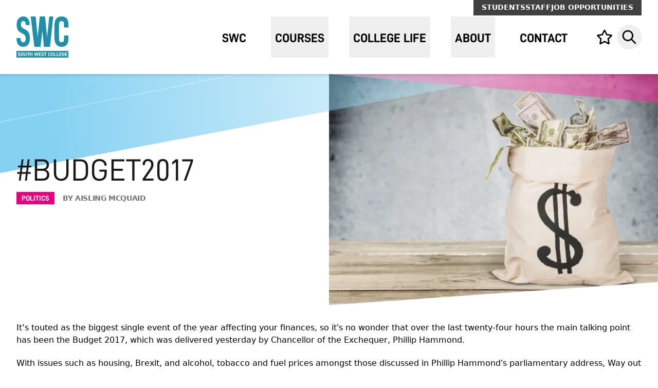

--- FILE ---
content_type: text/html; charset=UTF-8
request_url: https://swc.ac.uk/blog/budget2017
body_size: 21761
content:
<!doctype html> 
    <html lang="en" class="h-full ">
    <head>

        <meta charset="utf-8">
<meta name="viewport" content="width=device-width, initial-scale=1.0, maximum-scale=2.0" />
<meta http-equiv="x-ua-compatible" content="ie=edge">
<meta name="Googlebot" content="index, follow, snippet" />
<meta name="apple-mobile-web-app-title" content="Green17">

          <link rel="apple-touch-icon" sizes="57x57" href="https://swc.ac.uk/assets/meta/_favicon57x57/favicon.png">
<link rel="apple-touch-icon" sizes="60x60" href="https://swc.ac.uk/assets/meta/_favicon60x60/favicon.png">
<link rel="apple-touch-icon" sizes="72x72" href="https://swc.ac.uk/assets/meta/_favicon72x72/favicon.png">
<link rel="apple-touch-icon" sizes="76x76" href="https://swc.ac.uk/assets/meta/_favicon76x76/favicon.png">
<link rel="apple-touch-icon" sizes="114x114" href="https://swc.ac.uk/assets/meta/_favicon114x114/favicon.png">
<link rel="apple-touch-icon" sizes="120x120" href="https://swc.ac.uk/assets/meta/_favicon120x120/favicon.png">
<link rel="apple-touch-icon" sizes="144x144" href="https://swc.ac.uk/assets/meta/_favicon144x144/favicon.png">
<link rel="apple-touch-icon" sizes="152x152" href="https://swc.ac.uk/assets/meta/_favicon152x152/favicon.png">
<link rel="apple-touch-icon" sizes="180x180" href="https://swc.ac.uk/assets/meta/_favicon180x180/favicon.png">
<link rel="icon" type="image/png" sizes="16x16" href="https://swc.ac.uk/assets/meta/_favicon16x16/favicon.png">
<link rel="icon" type="image/png" sizes="32x32" href="https://swc.ac.uk/assets/meta/_favicon32x32/favicon.png">
<link rel="icon" type="image/png" sizes="36x36" href="https://swc.ac.uk/assets/meta/_favicon36x36/favicon.png">
<link rel="icon" type="image/png" sizes="48x48" href="https://swc.ac.uk/assets/meta/_favicon48x48/favicon.png">
<link rel="icon" type="image/png" sizes="72x72" href="https://swc.ac.uk/assets/meta/_favicon72x72/favicon.png">
<link rel="icon" type="image/png" sizes="96x96" href="https://swc.ac.uk/assets/meta/_favicon96x96/favicon.png">
<link rel="icon" type="image/png" sizes="192x192" href="https://swc.ac.uk/assets/meta/_favicon192x192/favicon.png">
<meta name="msapplication-TileImage" content="https://swc.ac.uk/assets/meta/_favicon70x70/favicon.png">
<meta name="msapplication-TileImage" content="https://swc.ac.uk/assets/meta/_favicon150x150/favicon.png">
<meta name="msapplication-TileImage" content="https://swc.ac.uk/assets/meta/_favicon144x144/favicon.png">
<meta name="msapplication-square70x70logo" content="https://swc.ac.uk/assets/meta/_favicon70x70/favicon.png" />
<meta name="msapplication-square150x150logo" content="https://swc.ac.uk/assets/meta/_favicon150x150/favicon.png" />
<meta name="msapplication-square310x310logo" content="https://swc.ac.uk/assets/meta/_favicon310x310/favicon.png" />
<meta name="msapplication-wide310x150logo" content="https://swc.ac.uk/assets/meta/_favicon310x150/favicon.png" />
<link rel="manifest" href="https://swc.ac.uk/assets/meta/manifest.json">
<link rel="mask-icon" href="https://swc.ac.uk/assets/meta/favicon.svg" color="#167aad">
<link rel="shortcut icon" href="https://swc.ac.uk/assets/meta/favicon.ico">
<meta name="msapplication-config" content="https://swc.ac.uk/assets/meta/browserconfig.xml">
<meta name="msapplication-TileColor" content="#167aad">
<meta name="theme-color" content="#167aad">
<meta name="application-name" content="South West College">


                                <link rel="stylesheet" href="https://swc.ac.uk/build/css/style.css?v=006" />
                <link rel="stylesheet" href="https://swc.ac.uk/build/css/print.css?v=001" media="print" />


        <link rel="stylesheet" href="https://unpkg.com/leaflet@1.7.1/dist/leaflet.css" />

        <script src="https://consent.cookiefirst.com/sites/swc.ac.uk-219eefe0-8b2e-4ad9-8e7e-95a779338cec/consent.js"></script>
        <script src="https://ajax.googleapis.com/ajax/libs/jquery/3.7.1/jquery.min.js"></script>

        <!-- Google Tag Manager -->
        <script>(function(w,d,s,l,i){w[l]=w[l]||[];w[l].push({'gtm.start':
        new Date().getTime(),event:'gtm.js'});var f=d.getElementsByTagName(s)[0],
        j=d.createElement(s),dl=l!='dataLayer'?'&l='+l:'';j.async=true;j.src=
        'https://www.googletagmanager.com/gtm.js?id='+i+dl;f.parentNode.insertBefore(j,f);
        })(window,document,'script','dataLayer','GTM-P6FP82X');</script>
        <!-- End Google Tag Manager -->

         <script defer src="https://unpkg.com/leaflet@1.9.3/dist/leaflet.js"
     integrity="sha256-WBkoXOwTeyKclOHuWtc+i2uENFpDZ9YPdf5Hf+D7ewM="
     crossorigin=""></script>

     


        <title>#Budget2017 | South West College</title>
<meta name="description" content="South West College is at the heart of the communities of Tyrone and Fermanagh. These two counties and their people have a long and proud history of both national and international interaction. The College is physically represented at campuses in Cookstown, Dungannon, Enniskillen, and Omagh." />
<meta property="fb:app_id" content="">
<meta property="og:url" content="https://swc.ac.uk/blog/budget2017" />
<meta property="og:type" content="website" />

<meta property="og:title" content="#Budget2017 | South West College" />

<meta property="og:image" content="https://swc.ac.uk/assets/meta/_1200x630_crop_center-center_none/default-social-min.jpg" />

<meta property="og:image:width" content="1200" />
<meta property="og:image:height" content="630" />
<meta property="og:description" content="South West College is at the heart of the communities of Tyrone and Fermanagh. These two counties and their people have a long and proud history of both national and international interaction. The College is physically represented at campuses in Cookstown, Dungannon, Enniskillen, and Omagh." />
<meta property="og:site_name" content="South West College" />
<meta property="og:locale" content="en-GB" />
<meta property="og:locale:alternate" content="en-GB" />
<meta name="twitter:card" content="summary_large_image" />
<meta name="twitter:site" content="" />
<meta name="twitter:url" content="https://swc.ac.uk/blog/budget2017" />

<meta name="twitter:title" content="#Budget2017 | South West College" />

<meta name="twitter:description" content="South West College is at the heart of the communities of Tyrone and Fermanagh. These two counties and their people have a long and proud history of both national and international interaction. The College is physically represented at campuses in Cookstown, Dungannon, Enniskillen, and Omagh." />

<meta property="twitter:image" content="https://swc.ac.uk/assets/meta/_1200x600_crop_center-center_none/default-social-min.jpg" />
<link rel="home" href="https://swc.ac.uk/" />
<link rel="canonical" href="https://swc.ac.uk/blog/budget2017"> 

        
        </head>


<div id="ctxM"></div>
    
<!-- Messenger Chat plugin Code -->
    <div id="fb-root"></div>

    <!-- Your Chat plugin code -->
    <div id="fb-customer-chat" class="fb-customerchat">
    </div>

    <script defer>
      var chatbox = document.getElementById('fb-customer-chat');
      chatbox.setAttribute("page_id", "122428518776");
      chatbox.setAttribute("attribution", "page_inbox");
      window.fbAsyncInit = function() {
    FB.init({
      xfbml            : true,
      version          : 'v12.0'
    });
  };

  (function(d, s, id) {
    var js, fjs = d.getElementsByTagName(s)[0];
    if (d.getElementById(id)) return;
    js = d.createElement(s); js.id = id;
    js.src = 'https://connect.facebook.net/en_US/sdk/xfbml.customerchat.js';
    fjs.parentNode.insertBefore(js, fjs);
  }(document, 'script', 'facebook-jssdk'));
    </script> 


    


<body class="blog antialiased min-h-full flex flex-col">
    <!-- Google Tag Manager (noscript) -->
    <noscript><iframe src="https://www.googletagmanager.com/ns.html?id=GTM-P6FP82X"
    height="0" width="0" style="display:none;visibility:hidden"></iframe></noscript>
    <!-- End Google Tag Manager (noscript) -->

        <div class="screen-reader-container">
    <a href="#main" class="screen-reader text-brand text-center flex font-bold uppercase justify-center px-4 py-0.5 border border-transparent font-bold font-medium rounded-md shadow-sm sm:px-8 bg-white focus:ring-gray-300 focus:ring-opacity-50" tabindex="1">skip to main content</a>
  </div>

          

 






<nav class="bg-brand-header fixed z-40 w-screen box-border border-b border-brand-header py-3 shadow-md h-20 lg:h-28 xl:h-36 " x-data="{ mobileIsOpen: false, searchIsOpen: false }">

    <div 
  x-show="searchIsOpen"
  x-on:click.away="close"
  x-transition:enter="transition ease-in-out duration-300" 
  x-transition:enter-start="" 
  x-transition:enter-end=" " 
  x-transition:leave="transition ease-in-out duration-300" 
  x-transition:leave-start="" 
  x-transition:leave-end=""
  x-description="Seach menu, show/hide based on menu state."
  x-ref="panel"
  class="w-full bg-white absolute top-0 left-0 z-50 h-20 lg:h-12 lg:top-8 xl:top-12 sm:bg-transparent"
  x-cloak
  >
    <div class="max-w-7xl mx-auto px-4 sm:px-6 lg:px-8 text-right">
      <div class="ml-auto sm:max-w-sm md:max-w-md lg:max-w-3xl xl:max-w-4xl sm:bg-white">
        <div class="flex items-center py-4 lg:py-0">
          <div class="w-full">
            <label for="search" class="sr-only">Search Website</label>
            <div class="flex">
              <form action="https://swc.ac.uk/search/results" class="block w-full"> 
                <input id="search" name="q" class="h-12" placeholder="Search" type="search" aria-label="Search" x-ref="searchinput">
              </form>
              <div>
                <a class="ml-2 flex items-center w-12 h-12 justify-center group" href="#" aria-controls="search" @click.prevent="searchIsOpen = !searchIsOpen" aria-expanded="false" x-bind:aria-expanded="searchIsOpen.toString()">
                  <span class="sr-only">Close</span>
                  <svg class="h-8 w-8 group-hover:text-brand" xmlns="http://www.w3.org/2000/svg" fill="none" viewBox="0 0 24 24" stroke="currentColor">
                    <path stroke-linecap="round" stroke-linejoin="round" stroke-width="2" d="M6 18L18 6M6 6l12 12" />
                  </svg>
                </a>
              </div>
            </div>
          </div>
        </div>
      </div>
    </div>
  </div>
  
      
          <div class="max-w-7xl mx-auto px-4 sm:px-6 lg:px-8 flex relative">
          <ul class="hidden lg:flex absolute -top-3 right-8 bg-gray-700 gap-5 px-4">
                                <li>
                      <a href="https://swc.ac.uk/students" class="inline-flex uppercase items-center font-bold text-sm text-white pt-1 pb-1.5 hover:underline">Students</a>
                  </li>
                                <li>
                      <a href="https://swc.ac.uk/staff" class="inline-flex uppercase items-center font-bold text-sm text-white pt-1 pb-1.5 hover:underline">Staff</a>
                  </li>
                              <li>
                      <a href="https://swc.ac.uk/about/recruitment" class="inline-flex uppercase items-center font-bold text-sm text-white pt-1 pb-1.5 hover:underline">Job Opportunities</a>
                  </li>
          </ul>
          </div>
        <div class="max-w-7xl mx-auto px-4 sm:px-6 lg:px-8 flex lg:h-full">
                      <div class="flex lg:flex-grow items-center">
      <div class="flex lg:flex-grow">
        <div class="inline-flex flex-shrink-0 lg:flex-grow">
          <a href="https://swc.ac.uk/" class="inline-flex">
                                                <img src="https://swc.ac.uk/assets/uploads/swc_logo_2024.svg" onerror="this.src='https://swc.ac.uk/assets/uploads/swc_logo_2024_2024-03-11-163242_vgrj.svg'; this.onerror=null;" width="174" height="136" alt="South West College logo" class="h-14 w-auto lg:h-16 xl:h-20" />
                      </a>
        </div>
        <div class="hidden lg:flex">
          <ul class="pl-10 flex space-x-8 xl:space-x-10">
                                                                                                                                                      <li class="nav-item h-full">
                                          <a class="nav-link text-xl xl:text-2xl font-brand font-bold uppercase h-full inline-flex px-2 pt-1 items-center group hover:text-brand" href="https://swc.ac.uk/">
                <span class="item relative">SWC</span>              </a>
                          </li>
                                                                                                                                                    <li class="nav-item h-full" :class="{ 'open': open }" @click.away="open = false" x-data="{ open: false }" @resize.window="open = false">
                                          <button class="nav-link relative text-xl xl:text-2xl font-brand font-bold uppercase h-full inline-flex px-2 pt-1 items-center group hover:text-brand" id="navbarDropdown-2" @click="open = !open" x-ref="dropdown-btn-2">
                <span class="item relative">Courses</span>
                <div class="triangle-after h-6 w-12 absolute left-1/2 overflow-hidden transform -translate-x-1/2 z-50 -bottom-12 xl:-bottom-14 pointer-events-none hidden">
                  <div class="h-6 w-6 absolute left-1/2 bg-white rotate-45 origin-bottom-left transform -translate-x-1/2 -ml-1.5 z-50 shadow-triangle"></div>
                </div>
              </button>
              <div 
                x-show="open" x-transition:enter="transition ease-in-out duration-100"
                x-transition:enter-start="opacity-0"
                x-transition:enter-end="opacity-100"
                x-transition:leave="transition ease-in-out duration-100"
                x-transition:leave-end="opacity-0"
                class="nav-dropwdown absolute z-10 left-0 top-full mt-6 bg-white w-full shadow-navdropdown"
                x-cloak
                x-ref="dropdown-2"
                style="display: none;"
              >
                <div class="mx-auto py-3 px-4 max-w-7xl sm:px-6 lg:px-8 lg:py-10">
                  
                                                      <div class="flex flex-wrap items-center justify-center mb-10 xl:mb-12">
                    <div class="uppercase font-bold font-brand text-3xl pr-10">Find a course</div>
                    <div class="w-5/12">
                      <form action="https://swc.ac.uk/courses" class="flex items-center justify-between">
                        <div class="flex-grow pr-4">
                          <input id="course-search-input-top" type="text" name="search" aria-label="Search for a subject area or course" placeholder="Search for a subject area or course" class="h-12 border-gray-400 w-full" autocomplete="off" >
                        </div>
                        <button class="inline-flex h-12 w-12 items-center justify-center group">
                          <span class="sr-only">Search Courses</span>
                          <svg class="w-8 h-8 text-brand-red group-hover:text-brand-red-dark" aria-hidden="true" focusable="false" data-prefix="far" data-icon="search" role="img" xmlns="http://www.w3.org/2000/svg" viewBox="0 0 512 512" data-fa-i2svg="">
                            <path fill="currentColor" d="M508.5 468.9L387.1 347.5c-2.3-2.3-5.3-3.5-8.5-3.5h-13.2c31.5-36.5 50.6-84 50.6-136C416 93.1 322.9 0 208 0S0 93.1 0 208s93.1 208 208 208c52 0 99.5-19.1 136-50.6v13.2c0 3.2 1.3 6.2 3.5 8.5l121.4 121.4c4.7 4.7 12.3 4.7 17 0l22.6-22.6c4.7-4.7 4.7-12.3 0-17zM208 368c-88.4 0-160-71.6-160-160S119.6 48 208 48s160 71.6 160 160-71.6 160-160 160z"></path>
                          </svg>
                        </button>
                      </form>
                    </div>
                  </div>
                  
                                                      
                                                                                                                                                                                                                                                                                                                                                                                                                                                                                                                                                                                                                                                                                                                                                                                                                                                                                                                                                                                                                                                                                                                                                                                                                                                                                                                                                                                                                                                                                                                                                                                                                                                                                                                                                                                                                                                                              
                                                                                                                                                                                                                                                                                                                                                                                                                                                                                                                                                                                                                                                                                                                                                                                                                                                                                                                                                                                                                                                                      
                                                                                                                                                                                                                                                                                                                                                                                                                                                                                                                                                                                                                                                                                                                                                                                                                                                                                                                                                                                                                                                                                                                                                                                                                                                                                                                                                                                                                                      
                                    
                                                                                                                    
                  <div class="grid gap-12 grid-cols-4">
                                        <div>
                      <ul class="flex flex-col gap-2.5">
                        <li><a class="inline-block text-sm font-medium hover:underline uppercase font-bold" href="https://swc.ac.uk/courses">Courses A-Z</a></li><li><a class="inline-block text-sm font-medium hover:underline " href="https://swc.ac.uk/subject-area">Subject Areas</a></li><li><a class="inline-block text-sm font-medium hover:underline " href="https://swc.ac.uk/courses/highereducation">Higher Education</a></li><li><a class="inline-block text-sm font-medium hover:underline " href="https://swc.ac.uk/courses/school-leaver">School Leaver (16-18)</a></li><li><a class="inline-block text-sm font-medium hover:underline " href="https://swc.ac.uk/courses/provision">14-16 Provision</a></li><li><a class="inline-block text-sm font-medium hover:underline " href="https://swc.ac.uk/courses/online-courses">Online Courses</a></li><li><a class="inline-block text-sm font-medium hover:underline " href="https://swc.ac.uk/courses/part-time-courses-at-south-west-college">Part-Time</a></li><li class="text-xs ">&nbsp;</li><li><a class="inline-block text-sm font-medium hover:underline uppercase font-bold" href="https://swc.ac.uk/courses/adult-learners">Adult Learners (18+)</a></li><li><a class="inline-block text-sm font-medium hover:underline " href="https://swc.ac.uk/courses/adult-learners/multiply-programme">Multiply Programme</a></li><li><a class="inline-block text-sm font-medium hover:underline " href="https://swc.ac.uk/courses/adult-learners/skill-up">Skill Up</a></li><li class="text-xs ">&nbsp;</li>
                      </ul>
                    </div>
                                                            <div>
                      <ul class="flex flex-col gap-2.5">
                        <li><a class="inline-block text-sm font-medium hover:underline uppercase font-bold" href="https://swc.ac.uk/courses/apprenticeships">Apprenticeships</a></li><li><a class="inline-block text-sm font-medium hover:underline " href="https://swc.ac.uk/courses/apprenticeships/skills-for-life">Skills for Life</a></li><li><a class="inline-block text-sm font-medium hover:underline " href="https://swc.ac.uk/courses/apprenticeships/traineeships">Traineeships</a></li><li><a class="inline-block text-sm font-medium hover:underline " href="https://swc.ac.uk/courses/apprenticeships/mentor-connect">Mentor Connect</a></li><li class="text-xs ">&nbsp;</li><li><a class="inline-block text-sm font-medium hover:underline uppercase font-bold" href="https://swc.ac.uk/courses/hla">Higher Level Apprenticeships</a></li><li><a class="inline-block text-sm font-medium hover:underline " href="https://swc.ac.uk/hla_connect">HLA Connect Portal</a></li>
                      </ul>
                    </div>
                                                            <div>
                      <ul class="flex flex-col gap-2.5">
                        <li><a class="inline-block text-sm font-medium hover:underline uppercase font-bold" href="https://swc.ac.uk/courses/help">Course Help</a></li><li><a class="inline-block text-sm font-medium hover:underline " href="https://swc.ac.uk/courses/help/how-to-apply">How to Apply/Enrol</a></li><li><a class="inline-block text-sm font-medium hover:underline " href="https://swc.ac.uk/courses/help/course-fees">Course Fees</a></li><li><a class="inline-block text-sm font-medium hover:underline " href="https://swc.ac.uk/courses/help/qualifications-explained">Qualifications Explained</a></li><li class="text-xs ">&nbsp;</li><li><a class="inline-block text-sm font-medium hover:underline uppercase font-bold" href="https://swc.ac.uk/courses/social-inclusion">Social Inclusion</a></li><li><a class="inline-block text-sm font-medium hover:underline " href="https://swc.ac.uk/courses/social-inclusion/going-places">Going Places</a></li><li><a class="inline-block text-sm font-medium hover:underline " href="https://swc.ac.uk/courses/social-inclusion/the-rural-economic-accelerator-programme">The Rural Economic Accelerator Programme</a></li><li><a class="inline-block text-sm font-medium hover:underline " href="https://swc.ac.uk/courses/social-inclusion/step-up">Step Up</a></li><li><a class="inline-block text-sm font-medium hover:underline " href="https://swc.ac.uk/courses/social-inclusion/workhouse-connect">Workhouse Connect</a></li><li><a class="inline-block text-sm font-medium hover:underline " href="https://swc.ac.uk/courses/social-inclusion/youthscape_plus">Youthscape+</a></li>
                      </ul>
                    </div>
                                                            <div class="max-w-xs text-center">
                                                                                                                  <div>
                                                <a href="https://swc.ac.uk/download-a-prospectus" class="inline-block relative group">
                                                                                                                        
                                                                                            
                      <picture>
                                                        <source sizes="100vw" srcset="/imager/uploads/SWC-Marketing-Stock-2021/Enniskillen/127674/swc_061221_057_2021-12-15-161808_qpvm_616b2c32fb7bb9679ad560fc61635847.webp 400w, /imager/uploads/SWC-Marketing-Stock-2021/Enniskillen/127674/swc_061221_057_2021-12-15-161808_qpvm_5472332afa344033d2bf9e7b6b9d883e.webp 600w" type="image/webp">
                          
                         <img class="max-w-full relative z-9" src="https://swc.ac.uk/assets/uploads/SWC-Marketing-Stock-2021/Enniskillen/_imageAndTextLarge/swc_061221_057_2021-12-15-161808_qpvm.jpg" alt="This image (Swc 061221 057) is a link that points to the Download a Prospectus page" width="800" height="618" loading="lazy" />
                                                </a>
                                              </div>
                                                                                                                                                                                          <a href="https://swc.ac.uk/download-a-prospectus" class="inline-flex text-center border-0 transition-all xl:text-lg duration-200 ease-in-out text-white px-4 py-2 font-brand font-bold uppercase bg-brand-red-dark hover:bg-brand-red mt-3">View All Prospectuses</a>
                                                                </div>
                                      </div>

                </div>

                                                                                                                                                                                                                                  <div class="bg-brand-blue">
                  <div class="mx-auto py-6 xl:py-8 px-4 max-w-7xl sm:px-6 lg:px-8 text-white flex items-center justify-between">
                                        <div class="font-brand leading-6 text-2xl xl:text-3xl xl:leading-7 flex-shrink-0 pr-10 xl:pr-12"><p>Need Help Applying for a course? </p></div>
                                                            <div class="flex-grow-1 pr-10 xl:pr-12 xl:text-lg">Contact admissions@swc.ac.uk and a member of our admissions team will get back to you</div>
                                                            <div class="flex-shrink-0 text-right">
                      <a href="https://swc.ac.uk/courses/help/how-to-apply" class="bg-brand-blue-dark inline-flex hover:bg-opacity-50 uppercase text-center border-0 transition-all duration-200 ease-in-out text-white px-4 py-2 text-lg xl:text-xl font-bold font-brand">How to Apply</a>
                    </div>
                                      </div>
                </div>
                                                  
              </div>
                          </li>
                                                                                                                                                    <li class="nav-item h-full" :class="{ 'open': open }" @click.away="open = false" x-data="{ open: false }" @resize.window="open = false">
                                          <button class="nav-link relative text-xl xl:text-2xl font-brand font-bold uppercase h-full inline-flex px-2 pt-1 items-center group hover:text-brand" id="navbarDropdown-3" @click="open = !open" x-ref="dropdown-btn-3">
                <span class="item relative">College Life</span>
                <div class="triangle-after h-6 w-12 absolute left-1/2 overflow-hidden transform -translate-x-1/2 z-50 -bottom-12 xl:-bottom-14 pointer-events-none hidden">
                  <div class="h-6 w-6 absolute left-1/2 bg-white rotate-45 origin-bottom-left transform -translate-x-1/2 -ml-1.5 z-50 shadow-triangle"></div>
                </div>
              </button>
              <div 
                x-show="open" x-transition:enter="transition ease-in-out duration-100"
                x-transition:enter-start="opacity-0"
                x-transition:enter-end="opacity-100"
                x-transition:leave="transition ease-in-out duration-100"
                x-transition:leave-end="opacity-0"
                class="nav-dropwdown absolute z-10 left-0 top-full mt-6 bg-white w-full shadow-navdropdown"
                x-cloak
                x-ref="dropdown-3"
                style="display: none;"
              >
                <div class="mx-auto py-3 px-4 max-w-7xl sm:px-6 lg:px-8 lg:py-10">
                  
                                    
                                                      
                                                                                                                                                                                                                                                                                                                                                                                                                                                                                                                                                                                                                                                                                                                                                                                                                                                                                                                                                                                                                                                                                                                                                                                                                                                                                                                                                                                                              
                                                                                                                                                                                                                                                                                                                                                                                                                                                                                                                                                                                                                                                                                                                                                                                                                                                                                                                                                                                                                                                                                                                                                                                                                                                                                                                      
                                    
                                    
                                                                                                                    
                  <div class="grid gap-12 grid-cols-3">
                                        <div>
                      <ul class="flex flex-col gap-2.5">
                        <li><a class="inline-block text-sm font-medium hover:underline uppercase font-bold" href="https://swc.ac.uk/college-life/support">Student Support</a></li><li><a class="inline-block text-sm font-medium hover:underline " href="https://swc.ac.uk/college-life/support/careers-guidance">Careers Guidance</a></li><li><a class="inline-block text-sm font-medium hover:underline " href="https://swc.ac.uk/college-life/support/student-safeguarding">Student Safeguarding</a></li><li><a class="inline-block text-sm font-medium hover:underline " href="https://swc.ac.uk/college-life/support/health-wellbeing">Health, Wellbeing & Student Welfare</a></li><li><a class="inline-block text-sm font-medium hover:underline " href="https://swc.ac.uk/college-life/support/learning">Learning Support</a></li><li><a class="inline-block text-sm font-medium hover:underline " href="https://swc.ac.uk/college-life/support/carers">Carers</a></li><li><a class="inline-block text-sm font-medium hover:underline " href="https://swc.ac.uk/college-life/support/student-finance">Student Finance</a></li><li><a class="inline-block text-sm font-medium hover:underline " href="https://swc.ac.uk/college-life/support/student-handbook">Student Handbooks</a></li><li><a class="inline-block text-sm font-medium hover:underline " href="https://swc.ac.uk/college-life/digital-learning">Digital Learning</a></li><li><a class="inline-block text-sm font-medium hover:underline " href="https://swc.ac.uk/college-life/student-life/parents-carers">Parents & Carers</a></li><li><a class="inline-block text-sm font-medium hover:underline " href="https://swc.ac.uk/college-life/support/menstrualequity">SWC Commitment to Menstrual Equity</a></li><li class="text-xs ">&nbsp;</li>
                      </ul>
                    </div>
                                                            <div>
                      <ul class="flex flex-col gap-2.5">
                        <li><a class="inline-block text-sm font-medium hover:underline uppercase font-bold" href="https://swc.ac.uk/college-life/student-life">Student Life</a></li><li><a class="inline-block text-sm font-medium hover:underline " href="https://swc.ac.uk/college-life/international-programmes">International Study</a></li><li><a class="inline-block text-sm font-medium hover:underline " href="https://swc.ac.uk/college-life/student-life/turing-scheme">Turing Scheme</a></li><li><a class="inline-block text-sm font-medium hover:underline " href="https://swc.ac.uk/college-life/student-life/meet-our-students">Meet Our Students</a></li><li><a class="inline-block text-sm font-medium hover:underline " href="https://swc.ac.uk/college-life/support/career-builder">Career Builder</a></li><li><a class="inline-block text-sm font-medium hover:underline " href="https://swc.ac.uk/college-life/student-life/term-dates">Term Dates</a></li><li><a class="inline-block text-sm font-medium hover:underline " href="https://swc.ac.uk/events">Events</a></li><li><a class="inline-block text-sm font-medium hover:underline " href="https://swc.ac.uk/college-life/student-life/student-blog">Student Blog</a></li><li><a class="inline-block text-sm font-medium hover:underline " href="https://swc.ac.uk/news">News</a></li><li><a class="inline-block text-sm font-medium hover:underline " href="https://swc.ac.uk/college-life/graduation">Graduation</a></li><li class="text-xs ">&nbsp;</li>
                      </ul>
                    </div>
                                                                                <div class="max-w-xs text-center">
                                                                                                                  <div>
                                                <a href="https://swc.ac.uk/college-life/support/student-handbook" class="inline-block relative group">
                                                                                                                        
                                                                                            
                      <picture>
                                                        <source sizes="100vw" srcset="/imager/uploads/SWC-Marketing-Stock-2021/Enniskillen/127674/swc_061221_057_2021-12-15-161808_qpvm_616b2c32fb7bb9679ad560fc61635847.webp 400w, /imager/uploads/SWC-Marketing-Stock-2021/Enniskillen/127674/swc_061221_057_2021-12-15-161808_qpvm_5472332afa344033d2bf9e7b6b9d883e.webp 600w" type="image/webp">
                          
                         <img class="max-w-full relative z-9" src="https://swc.ac.uk/assets/uploads/SWC-Marketing-Stock-2021/Enniskillen/_imageAndTextLarge/swc_061221_057_2021-12-15-161808_qpvm.jpg" alt="This image (Swc 061221 057) is a link that points to the Student Handbooks page" width="800" height="618" loading="lazy" />
                                                </a>
                                              </div>
                                            <p class="text-sm font-medium mt-3">Student Handbook</p>                                                                                                                                              <a href="https://swc.ac.uk/college-life/support/student-handbook" class="inline-flex text-center border-0 transition-all xl:text-lg duration-200 ease-in-out text-white px-4 py-2 font-brand font-bold uppercase bg-brand-blue-dark hover:bg-brand-blue mt-3">Download</a>
                                                                </div>
                                      </div>

                </div>

                                                                                                                                                                                                                                  <div class="bg-brand-pink">
                  <div class="mx-auto py-6 xl:py-8 px-4 max-w-7xl sm:px-6 lg:px-8 text-white flex items-center justify-between">
                                        <div class="font-brand leading-6 text-2xl xl:text-3xl xl:leading-7 flex-shrink-0 pr-10 xl:pr-12"><p>Funding Support for Students</p></div>
                                                            <div class="flex-grow-1 pr-10 xl:pr-12 xl:text-lg">As a student there are a several funding opportunities you can apply to for help with your course related costs.</div>
                                                            <div class="flex-shrink-0 text-right">
                      <a href="https://swc.ac.uk/college-life/support/student-finance" class="bg-brand-pink-dark inline-flex hover:bg-opacity-50 uppercase text-center border-0 transition-all duration-200 ease-in-out text-white px-4 py-2 text-lg xl:text-xl font-bold font-brand">More Info</a>
                    </div>
                                      </div>
                </div>
                                                  
              </div>
                          </li>
                                                                                                                                                    <li class="nav-item h-full" :class="{ 'open': open }" @click.away="open = false" x-data="{ open: false }" @resize.window="open = false">
                                          <button class="nav-link relative text-xl xl:text-2xl font-brand font-bold uppercase h-full inline-flex px-2 pt-1 items-center group hover:text-brand" id="navbarDropdown-4" @click="open = !open" x-ref="dropdown-btn-4">
                <span class="item relative">About</span>
                <div class="triangle-after h-6 w-12 absolute left-1/2 overflow-hidden transform -translate-x-1/2 z-50 -bottom-12 xl:-bottom-14 pointer-events-none hidden">
                  <div class="h-6 w-6 absolute left-1/2 bg-white rotate-45 origin-bottom-left transform -translate-x-1/2 -ml-1.5 z-50 shadow-triangle"></div>
                </div>
              </button>
              <div 
                x-show="open" x-transition:enter="transition ease-in-out duration-100"
                x-transition:enter-start="opacity-0"
                x-transition:enter-end="opacity-100"
                x-transition:leave="transition ease-in-out duration-100"
                x-transition:leave-end="opacity-0"
                class="nav-dropwdown absolute z-10 left-0 top-full mt-6 bg-white w-full shadow-navdropdown"
                x-cloak
                x-ref="dropdown-4"
                style="display: none;"
              >
                <div class="mx-auto py-3 px-4 max-w-7xl sm:px-6 lg:px-8 lg:py-10">
                  
                                    
                                                      
                                                                                                                                                                                                                                                                                                                                                                                                                                                                                                                                                                                                                                                                                                                                                                                                                                                                                                                                                                                                                                                                                                                                                              
                                                                                                                                                                                                                                                                                                                                                                                                                                                                                                                                                                                                                                                                                                                                                                                                                                                                                                                                                                                                                                                                                                                                                                                                                                                                                                                                              
                                                                                                                                                                                                                                                                                                                                                                                                                                                                                                                                                                                                                                                                                                                                                                                                                                                                                                                                                                                                                                                                                                              
                                    
                                                                                                                    
                  <div class="grid gap-12 grid-cols-4">
                                        <div>
                      <ul class="flex flex-col gap-2.5">
                        <li><a class="inline-block text-sm font-medium hover:underline uppercase font-bold" href="https://swc.ac.uk/about/explore">Explore Our Campuses</a></li><li><a class="inline-block text-sm font-medium hover:underline " href="https://swc.ac.uk/about/explore/room-hire">Room Hire</a></li><li><a class="inline-block text-sm font-medium hover:underline uppercase font-bold" href="https://swc.ac.uk/about/corporate/sustainability">Sustainability</a></li><li><a class="inline-block text-sm font-medium hover:underline " href="https://swc.ac.uk/about/corporate/sustainability/sustainable-development">Sustainable Development</a></li><li><a class="inline-block text-sm font-medium hover:underline " href="https://swc.ac.uk/about/corporate/sustainability/carbon-literacy">Carbon Literacy</a></li><li><a class="inline-block text-sm font-medium hover:underline " href="https://swc.ac.uk/sustainability-action-plan">Sustainability Action Plan</a></li><li><a class="inline-block text-sm font-medium hover:underline " href="https://swc.ac.uk/climate-change-reporting">Climate Change Reporting</a></li><li class="text-xs ">&nbsp;</li>
                      </ul>
                    </div>
                                                            <div>
                      <ul class="flex flex-col gap-2.5">
                        <li class="text-xs ">&nbsp;</li><li><a class="inline-block text-sm font-medium hover:underline uppercase font-bold" href="https://swc.ac.uk/about/business-services">Support for Business</a></li><li><a class="inline-block text-sm font-medium hover:underline " href="https://swc.ac.uk/business-explorer">Business Explorer</a></li><li><a class="inline-block text-sm font-medium hover:underline " href="https://swc.ac.uk/about/business-services/employers">Employers</a></li><li><a class="inline-block text-sm font-medium hover:underline " href="https://swc.ac.uk/about/business-services/grasp">GRASP</a></li><li><a class="inline-block text-sm font-medium hover:underline " href="https://swc.ac.uk/about/business-services/innovation-vouchers">Innovation Vouchers</a></li><li><a class="inline-block text-sm font-medium hover:underline " href="https://swc.ac.uk/about/business-services/innovateus">InnovateUs</a></li><li><a class="inline-block text-sm font-medium hover:underline " href="https://swc.ac.uk/about/business-services/knowledge-transfer-partnerships-ktp">Knowledge Transfer Partnerships (KTP)</a></li><li><a class="inline-block text-sm font-medium hover:underline " href="https://swc.ac.uk/about/business-services/skills-focus">Skills Focus</a></li><li class="text-xs ">&nbsp;</li>
                      </ul>
                    </div>
                                                            <div>
                      <ul class="flex flex-col gap-2.5">
                        <li class="text-sm font-bold uppercase uppercase font-bold">Corporate</li><li><a class="inline-block text-sm font-medium hover:underline " href="https://swc.ac.uk/about/corporate/policies-reports-strategies">Policies, Reports and Strategies</a></li><li><a class="inline-block text-sm font-medium hover:underline " href="https://swc.ac.uk/about/corporate/equality-diversity-inclusion">Equality, Diversity & Inclusion</a></li><li><a class="inline-block text-sm font-medium hover:underline " href="https://swc.ac.uk/about/corporate/financial-statements">Financial Statements</a></li><li><a class="inline-block text-sm font-medium hover:underline " href="https://swc.ac.uk/about/corporate/college-development-plan">College Development Plan</a></li><li><a class="inline-block text-sm font-medium hover:underline " href="https://swc.ac.uk/privacy-policy">Privacy & Data Protection</a></li><li><a class="inline-block text-sm font-medium hover:underline " href="https://swc.ac.uk/about/corporate/governance">Governance</a></li><li><a class="inline-block text-sm font-medium hover:underline " href="https://swc.ac.uk/about/corporate/publication-scheme">Publication Scheme</a></li><li><a class="inline-block text-sm font-medium hover:underline " href="https://swc.ac.uk/about/corporate/principals-welcome">Principal's Welcome</a></li><li><a class="inline-block text-sm font-medium hover:underline " href="https://swc.ac.uk/about/recruitment">Job Opportunities</a></li>
                      </ul>
                    </div>
                                                            <div class="max-w-xs text-center">
                                                                                                                  <div>
                                                <a href="https://swc.ac.uk/about" class="inline-block relative group">
                                                    <span class="absolute z-10 top-1/2 left-1/2 transform -translate-x-1/2 -translate-y-1/2 w-6 h-6 text-white group-hover:text-brand">
                            <span class="sr-only">Play video</span>
                            <svg class="w-6 h-6 shadow" aria-hidden="true" focusable="false" data-prefix="fas" data-icon="play" role="img" xmlns="http://www.w3.org/2000/svg" viewBox="0 0 448 512">
                              <path fill="currentColor" d="M424.4 214.7L72.4 6.6C43.8-10.3 0 6.1 0 47.9V464c0 37.5 40.7 60.1 72.4 41.3l352-208c31.4-18.5 31.5-64.1 0-82.6z"></path>
                            </svg>
                          </span>
                                                                                                                        
                                                                                            
                      <picture>
                                                        <source sizes="100vw" srcset="/imager/uploads/44435/demo-image_616b2c32fb7bb9679ad560fc61635847.webp 400w, /imager/uploads/44435/demo-image_5472332afa344033d2bf9e7b6b9d883e.webp 600w" type="image/webp">
                          
                         <img class="max-w-full relative z-9" src="https://swc.ac.uk/assets/uploads/_imageAndTextLarge/demo-image.png" alt="This image (Collage made up of three photos depicting students engaged in photography, art, and IT.) is a link that points to the About page" width="800" height="760" loading="lazy" />
                                                </a>
                                              </div>
                                                                                                            </div>
                                      </div>

                </div>

                                                                
              </div>
                          </li>
                                                                                                                                                    <li class="nav-item h-full">
                                          <a class="nav-link text-xl xl:text-2xl font-brand font-bold uppercase h-full inline-flex px-2 pt-1 items-center group hover:text-brand" href="https://swc.ac.uk/contact">
                <span class="item relative">Contact</span>              </a>
                          </li>
                  </ul>
      </div>
    </div>
  </div>
  
    <ul class="flex items-center flex-grow justify-end lg:flex-grow-0 sm:gap-4 sm:mr-4 lg:mr-0 lg:ml-6 xl:ml-10">
        <li class="nav-item">
        <div class="wishlist-link order-sm-3">
            <a href="https://swc.ac.uk/shortlist" class="w-12 h-12 rounded-full hover:text-brand group inline-flex justify-center items-center relative" aria-label="View your list">
                <span class="sr-only">Your List</span>
                <div id="wishlist_count_holder"><div id="count" class="sprig-component" data-hx-target="this" data-hx-include="this" data-hx-trigger="refresh, load" data-hx-get="https://swc.ac.uk/index.php?p=actions/sprig-core/components/render" data-hx-vals="{&quot;sprig:config&quot;:&quot;48067fb2e0e5bb9d02dd5ba587cc919e4cf9f64b50a4c59ade69bd51149d186c{\u0022id\u0022:\u0022count\u0022,\u0022siteId\u0022:1,\u0022template\u0022:\u0022dynamic\\\/counter\u0022}&quot;}" s-trigger="refresh, load">
		    			<svg class="w-6 h-6 sm:w-8 sm:h-8 group-hover:text-brand" aria-hidden="true" focusable="false" data-prefix="far" data-icon="star" role="img" xmlns="http://www.w3.org/2000/svg" viewBox="0 0 576 512">
			<path fill="currentColor" d="M528.1 171.5L382 150.2 316.7 17.8c-11.7-23.6-45.6-23.9-57.4 0L194 150.2 47.9 171.5c-26.2 3.8-36.7 36.1-17.7 54.6l105.7 103-25 145.5c-4.5 26.3 23.2 46 46.4 33.7L288 439.6l130.7 68.7c23.2 12.2 50.9-7.4 46.4-33.7l-25-145.5 105.7-103c19-18.5 8.5-50.8-17.7-54.6zM388.6 312.3l23.7 138.4L288 385.4l-124.3 65.3 23.7-138.4-100.6-98 139-20.2 62.2-126 62.2 126 139 20.2-100.6 98z"></path>
		</svg>
		</div>
                </div>
            </a>
        </div>
    </li>
    <li class="nav-item">
      <button class="w-12 h-12 rounded-full hover:text-brand group inline-flex justify-center items-center" @click="$nextTick(() => $refs.searchinput.focus());" aria-controls="search" @click.prevent="searchIsOpen = !searchIsOpen" aria-expanded="false" x-bind:aria-expanded="searchIsOpen.toString()">
        <span class="sr-only">Search</span>
        <svg class="w-6 h-6 sm:w-8 sm:h-8 block" xmlns="http://www.w3.org/2000/svg" fill="none" viewBox="0 0 24 24" stroke="currentColor">
          <path stroke-linecap="round" stroke-linejoin="round" stroke-width="2" d="M21 21l-6-6m2-5a7 7 0 11-14 0 7 7 0 0114 0z" />
        </svg>
      </button>
    </li>
  </ul>
  
    <div class="flex items-center lg:hidden">
    <button type="button" class="inline-flex w-12 h-12 items-center group justify-center p-2 rounded-full" aria-controls="mobile-menu" @click.prevent="mobileIsOpen = !mobileIsOpen" aria-expanded="false" x-bind:aria-expanded="mobileIsOpen.toString()">
      <span class="sr-only">Open main menu</span>
      <svg x-state:on="Menu open" x-state:off="Menu closed" class="w-6 h-6 sm:w-8 sm:h-8 block group-hover:text-brand" :class="{ 'hidden': mobileIsOpen, 'block': !(mobileIsOpen) }" x-description="Heroicon name: outline/menu" xmlns="http://www.w3.org/2000/svg" fill="none" viewBox="0 0 448 512" stroke="currentColor" aria-hidden="true">
        <path fill="currentColor" d="M436 124H12c-6.627 0-12-5.373-12-12V80c0-6.627 5.373-12 12-12h424c6.627 0 12 5.373 12 12v32c0 6.627-5.373 12-12 12zm0 160H12c-6.627 0-12-5.373-12-12v-32c0-6.627 5.373-12 12-12h424c6.627 0 12 5.373 12 12v32c0 6.627-5.373 12-12 12zm0 160H12c-6.627 0-12-5.373-12-12v-32c0-6.627 5.373-12 12-12h424c6.627 0 12 5.373 12 12v32c0 6.627-5.373 12-12 12z"></path>
      </svg>
      <svg x-state:on="Menu open" x-state:off="Menu closed" class="h-8 w-8 hidden" :class="{ 'block': mobileIsOpen, 'hidden': !(mobileIsOpen) }" x-description="Heroicon name: outline/x" xmlns="http://www.w3.org/2000/svg" fill="none" viewBox="0 0 320 512" stroke="currentColor" aria-hidden="true">
        <path fill="currentColor" d="M207.6 256l107.72-107.72c6.23-6.23 6.23-16.34 0-22.58l-25.03-25.03c-6.23-6.23-16.34-6.23-22.58 0L160 208.4 52.28 100.68c-6.23-6.23-16.34-6.23-22.58 0L4.68 125.7c-6.23 6.23-6.23 16.34 0 22.58L112.4 256 4.68 363.72c-6.23 6.23-6.23 16.34 0 22.58l25.03 25.03c6.23 6.23 16.34 6.23 22.58 0L160 303.6l107.72 107.72c6.23 6.23 16.34 6.23 22.58 0l25.03-25.03c6.23-6.23 6.23-16.34 0-22.58L207.6 256z"></path>
      </svg>
    </button>
  </div>
  
    <div
  id="mobile-menu"
  x-show="mobileIsOpen"
  x-on:click.away="close"
  x-transition:enter="transition ease-out duration-200" 
  x-transition:enter-start="opacity-0 -translate-y-1" 
  x-transition:enter-end="opacity-100 translate-y-0" 
  x-transition:leave="transition ease-in duration-150"
  x-transition:leave-start="opacity-100 translate-y-0" 
  x-transition:leave-end="opacity-0 -translate-y-1" 
  x-description="Mobile menu, show/hide based on menu state."
  x-ref="panel"
  class="lg:hidden fixed z-50 top-0 left-0 h-screen w-full overscroll-contain overflow-auto bg-brand-secondary" 
  x-cloak
  >
    <button type="button" class="bg-white w-12 h-12 text-brand-secondary inline-flex items-center justify-center rounded-full fixed right-4 top-4 sm:right-6" aria-controls="mobile-menu" @click.prevent="mobileIsOpen = !mobileIsOpen" aria-expanded="false" x-bind:aria-expanded="mobileIsOpen.toString()">
      <span class="sr-only">Close main menu</span>
      <svg x-state:on="Menu open" x-state:off="Menu closed" class="w-6 h-6 sm:w-8 sm:h-8 block group-hover:text-brand" :class="{ 'hidden': mobileIsOpen, 'block': !(mobileIsOpen) }" x-description="Heroicon name: outline/menu" xmlns="http://www.w3.org/2000/svg" fill="none" viewBox="0 0 448 512" stroke="currentColor" aria-hidden="true">
        <path fill="currentColor" d="M436 124H12c-6.627 0-12-5.373-12-12V80c0-6.627 5.373-12 12-12h424c6.627 0 12 5.373 12 12v32c0 6.627-5.373 12-12 12zm0 160H12c-6.627 0-12-5.373-12-12v-32c0-6.627 5.373-12 12-12h424c6.627 0 12 5.373 12 12v32c0 6.627-5.373 12-12 12zm0 160H12c-6.627 0-12-5.373-12-12v-32c0-6.627 5.373-12 12-12h424c6.627 0 12 5.373 12 12v32c0 6.627-5.373 12-12 12z"></path>
      </svg>
      <svg x-state:on="Menu open" x-state:off="Menu closed" class="h-8 w-8 hidden" :class="{ 'block': mobileIsOpen, 'hidden': !(mobileIsOpen) }" x-description="Heroicon name: outline/x" xmlns="http://www.w3.org/2000/svg" fill="none" viewBox="0 0 320 512" stroke="currentColor" aria-hidden="true">
        <path fill="currentColor" d="M207.6 256l107.72-107.72c6.23-6.23 6.23-16.34 0-22.58l-25.03-25.03c-6.23-6.23-16.34-6.23-22.58 0L160 208.4 52.28 100.68c-6.23-6.23-16.34-6.23-22.58 0L4.68 125.7c-6.23 6.23-6.23 16.34 0 22.58L112.4 256 4.68 363.72c-6.23 6.23-6.23 16.34 0 22.58l25.03 25.03c6.23 6.23 16.34 6.23 22.58 0L160 303.6l107.72 107.72c6.23 6.23 16.34 6.23 22.58 0l25.03-25.03c6.23-6.23 6.23-16.34 0-22.58L207.6 256z"></path>
      </svg>
    </button>
    <div class="h-full items-center w-full pt-20 pr-20 pb-16 pl-6">
      <ul class="px-2 pt-2 pb-3 space-y-2 sm:px-3" x-data="{selected:null}">
                                    <li class="nav-item nav-item-mobile">
          <a class="menu uppercase font-brand font-bold text-white block px-3 py-2 text-xl sm:text-2xl hover:underline" href="https://swc.ac.uk/">
            <span class="item item-mobile relative">SWC</span>          </a>
        </li>
                                              <li class="nav-item nav-item-mobile dropdown block">
          <button type="button" class="inline-flex items-center nav-link dropdown-toggle menu uppercase uppercase font-brand font-bold text-white text-left w-full block px-3 py-2 rounded-md text-xl sm:text-2xl hover:underline" id="mobile-navbarDropdown-2" @click="selected !== 2 ? selected = 2 : selected = null" x-bind:aria-expanded="selected === 0" x-state:on="Open" x-state:off="Closed" x-bind:class="{ 'underline': selected === 2, '': !(selected === 2) }">
            Courses
            <svg class="w-5 h-5 ml-2 transform" aria-hidden="true" focusable="false" data-prefix="far" data-icon="angle-down" role="img" xmlns="http://www.w3.org/2000/svg" viewBox="0 0 320 512" x-description="Heroicon name: outline/chevron-down" x-state:on="Open" x-state:off="Closed" x-bind:class="{ '-rotate-180': selected === 2, 'rotate-0': !(selected === 2) }">
              <path fill="currentColor" d="M151.5 347.8L3.5 201c-4.7-4.7-4.7-12.3 0-17l19.8-19.8c4.7-4.7 12.3-4.7 17 0L160 282.7l119.7-118.5c4.7-4.7 12.3-4.7 17 0l19.8 19.8c4.7 4.7 4.7 12.3 0 17l-148 146.8c-4.7 4.7-12.3 4.7-17 0z"></path>
            </svg>
          </button>
          <div x-show="selected == 2">
            <ul class="space-y-1 mt-2 mb-6" x-data="{openPanel:null}">
                                            
                                                <li class="nav-item nav-item-mobile">
                  <button class="menu inline-flex items-center uppercase font-brand font-medium text-white px-3 py-1.5 text-lg ml-4 hover:underline" id="navbarDropdown-2-1" @click="openPanel !== 1 ? openPanel = 1 : openPanel = null" x-bind:aria-expanded="openPanel === 0" x-state:on="Open" x-state:off="Closed" x-bind:class="{ 'underline font-bold': openPanel === 1, '': !(openPanel === 1) }">
                    Courses A-Z
                    <svg class="w-4 h-4 ml-2 transform" aria-hidden="true" focusable="false" data-prefix="far" data-icon="angle-down" role="img" xmlns="http://www.w3.org/2000/svg" viewBox="0 0 320 512" x-description="Heroicon name: outline/chevron-down" x-state:on="Open" x-state:off="Closed" x-bind:class="{ '-rotate-180': openPanel === 1, 'rotate-0': !(openPanel === 1) }">
                      <path fill="currentColor" d="M151.5 347.8L3.5 201c-4.7-4.7-4.7-12.3 0-17l19.8-19.8c4.7-4.7 12.3-4.7 17 0L160 282.7l119.7-118.5c4.7-4.7 12.3-4.7 17 0l19.8 19.8c4.7 4.7 4.7 12.3 0 17l-148 146.8c-4.7 4.7-12.3 4.7-17 0z"></path>
                    </svg>
                  </button>
                  <ul class="mt-1 mb-6" x-show="openPanel == 1">
                                        <li class="nav-item nav-item-mobile">
                      <a class="menu uppercase font-brand text-white block px-3 py-1.5 ml-8 hover:underline" href="https://swc.ac.uk/courses">Courses A-Z</a>
                    </li>
                                                            <li class="nav-item nav-item-mobile">
                      <a class="menu uppercase font-brand text-white block px-3 py-1.5 ml-8 hover:underline" href="https://swc.ac.uk/subject-area">Subject Areas</a>
                    </li>
                                        <li class="nav-item nav-item-mobile">
                      <a class="menu uppercase font-brand text-white block px-3 py-1.5 ml-8 hover:underline" href="https://swc.ac.uk/courses/highereducation">Higher Education</a>
                    </li>
                                        <li class="nav-item nav-item-mobile">
                      <a class="menu uppercase font-brand text-white block px-3 py-1.5 ml-8 hover:underline" href="https://swc.ac.uk/courses/school-leaver">School Leaver (16-18)</a>
                    </li>
                                        <li class="nav-item nav-item-mobile">
                      <a class="menu uppercase font-brand text-white block px-3 py-1.5 ml-8 hover:underline" href="https://swc.ac.uk/courses/provision">14-16 Provision</a>
                    </li>
                                        <li class="nav-item nav-item-mobile">
                      <a class="menu uppercase font-brand text-white block px-3 py-1.5 ml-8 hover:underline" href="https://swc.ac.uk/courses/online-courses">Online Courses</a>
                    </li>
                                        <li class="nav-item nav-item-mobile">
                      <a class="menu uppercase font-brand text-white block px-3 py-1.5 ml-8 hover:underline" href="https://swc.ac.uk/courses/part-time-courses-at-south-west-college">Part-Time</a>
                    </li>
                                      </ul>
                </li>
                
                              
                                
                              
                                                <li class="nav-item nav-item-mobile">
                  <button class="menu inline-flex items-center uppercase font-brand font-medium text-white px-3 py-1.5 text-lg ml-4 hover:underline" id="navbarDropdown-2-3" @click="openPanel !== 3 ? openPanel = 3 : openPanel = null" x-bind:aria-expanded="openPanel === 0" x-state:on="Open" x-state:off="Closed" x-bind:class="{ 'underline font-bold': openPanel === 3, '': !(openPanel === 3) }">
                    Apprenticeships
                    <svg class="w-4 h-4 ml-2 transform" aria-hidden="true" focusable="false" data-prefix="far" data-icon="angle-down" role="img" xmlns="http://www.w3.org/2000/svg" viewBox="0 0 320 512" x-description="Heroicon name: outline/chevron-down" x-state:on="Open" x-state:off="Closed" x-bind:class="{ '-rotate-180': openPanel === 3, 'rotate-0': !(openPanel === 3) }">
                      <path fill="currentColor" d="M151.5 347.8L3.5 201c-4.7-4.7-4.7-12.3 0-17l19.8-19.8c4.7-4.7 12.3-4.7 17 0L160 282.7l119.7-118.5c4.7-4.7 12.3-4.7 17 0l19.8 19.8c4.7 4.7 4.7 12.3 0 17l-148 146.8c-4.7 4.7-12.3 4.7-17 0z"></path>
                    </svg>
                  </button>
                  <ul class="mt-1 mb-6" x-show="openPanel == 3">
                                        <li class="nav-item nav-item-mobile">
                      <a class="menu uppercase font-brand text-white block px-3 py-1.5 ml-8 hover:underline" href="https://swc.ac.uk/courses/apprenticeships">Apprenticeships</a>
                    </li>
                                                            <li class="nav-item nav-item-mobile">
                      <a class="menu uppercase font-brand text-white block px-3 py-1.5 ml-8 hover:underline" href="https://swc.ac.uk/courses/apprenticeships/skills-for-life">Skills for Life</a>
                    </li>
                                        <li class="nav-item nav-item-mobile">
                      <a class="menu uppercase font-brand text-white block px-3 py-1.5 ml-8 hover:underline" href="https://swc.ac.uk/courses/apprenticeships/traineeships">Traineeships</a>
                    </li>
                                        <li class="nav-item nav-item-mobile">
                      <a class="menu uppercase font-brand text-white block px-3 py-1.5 ml-8 hover:underline" href="https://swc.ac.uk/courses/apprenticeships/mentor-connect">Mentor Connect</a>
                    </li>
                                      </ul>
                </li>
                
                              
                                
                              
                                                <li class="nav-item nav-item-mobile">
                  <button class="menu inline-flex items-center uppercase font-brand font-medium text-white px-3 py-1.5 text-lg ml-4 hover:underline" id="navbarDropdown-2-5" @click="openPanel !== 5 ? openPanel = 5 : openPanel = null" x-bind:aria-expanded="openPanel === 0" x-state:on="Open" x-state:off="Closed" x-bind:class="{ 'underline font-bold': openPanel === 5, '': !(openPanel === 5) }">
                    Higher Level Apprenticeships
                    <svg class="w-4 h-4 ml-2 transform" aria-hidden="true" focusable="false" data-prefix="far" data-icon="angle-down" role="img" xmlns="http://www.w3.org/2000/svg" viewBox="0 0 320 512" x-description="Heroicon name: outline/chevron-down" x-state:on="Open" x-state:off="Closed" x-bind:class="{ '-rotate-180': openPanel === 5, 'rotate-0': !(openPanel === 5) }">
                      <path fill="currentColor" d="M151.5 347.8L3.5 201c-4.7-4.7-4.7-12.3 0-17l19.8-19.8c4.7-4.7 12.3-4.7 17 0L160 282.7l119.7-118.5c4.7-4.7 12.3-4.7 17 0l19.8 19.8c4.7 4.7 4.7 12.3 0 17l-148 146.8c-4.7 4.7-12.3 4.7-17 0z"></path>
                    </svg>
                  </button>
                  <ul class="mt-1 mb-6" x-show="openPanel == 5">
                                        <li class="nav-item nav-item-mobile">
                      <a class="menu uppercase font-brand text-white block px-3 py-1.5 ml-8 hover:underline" href="https://swc.ac.uk/courses/hla">Higher Level Apprenticeships</a>
                    </li>
                                                            <li class="nav-item nav-item-mobile">
                      <a class="menu uppercase font-brand text-white block px-3 py-1.5 ml-8 hover:underline" href="https://swc.ac.uk/hla_connect">HLA Connect Portal</a>
                    </li>
                                      </ul>
                </li>
                
                              
                                                <li class="nav-item nav-item-mobile">
                  <button class="menu inline-flex items-center uppercase font-brand font-medium text-white px-3 py-1.5 text-lg ml-4 hover:underline" id="navbarDropdown-2-6" @click="openPanel !== 6 ? openPanel = 6 : openPanel = null" x-bind:aria-expanded="openPanel === 0" x-state:on="Open" x-state:off="Closed" x-bind:class="{ 'underline font-bold': openPanel === 6, '': !(openPanel === 6) }">
                    Course Help
                    <svg class="w-4 h-4 ml-2 transform" aria-hidden="true" focusable="false" data-prefix="far" data-icon="angle-down" role="img" xmlns="http://www.w3.org/2000/svg" viewBox="0 0 320 512" x-description="Heroicon name: outline/chevron-down" x-state:on="Open" x-state:off="Closed" x-bind:class="{ '-rotate-180': openPanel === 6, 'rotate-0': !(openPanel === 6) }">
                      <path fill="currentColor" d="M151.5 347.8L3.5 201c-4.7-4.7-4.7-12.3 0-17l19.8-19.8c4.7-4.7 12.3-4.7 17 0L160 282.7l119.7-118.5c4.7-4.7 12.3-4.7 17 0l19.8 19.8c4.7 4.7 4.7 12.3 0 17l-148 146.8c-4.7 4.7-12.3 4.7-17 0z"></path>
                    </svg>
                  </button>
                  <ul class="mt-1 mb-6" x-show="openPanel == 6">
                                        <li class="nav-item nav-item-mobile">
                      <a class="menu uppercase font-brand text-white block px-3 py-1.5 ml-8 hover:underline" href="https://swc.ac.uk/courses/help">Course Help</a>
                    </li>
                                                            <li class="nav-item nav-item-mobile">
                      <a class="menu uppercase font-brand text-white block px-3 py-1.5 ml-8 hover:underline" href="https://swc.ac.uk/courses/help/how-to-apply">How to Apply/Enrol</a>
                    </li>
                                        <li class="nav-item nav-item-mobile">
                      <a class="menu uppercase font-brand text-white block px-3 py-1.5 ml-8 hover:underline" href="https://swc.ac.uk/courses/help/course-fees">Course Fees</a>
                    </li>
                                        <li class="nav-item nav-item-mobile">
                      <a class="menu uppercase font-brand text-white block px-3 py-1.5 ml-8 hover:underline" href="https://swc.ac.uk/courses/help/qualifications-explained">Qualifications Explained</a>
                    </li>
                                      </ul>
                </li>
                
                              
                                
                              
                                                <li class="nav-item nav-item-mobile">
                  <a class="menu uppercase font-brand font-medium text-white block px-3 py-1.5 text-lg ml-4 hover:underline" href="https://swc.ac.uk/courses/adult-learners">Adult Learners (18+)</a>
                </li>
                
                              
                                                <li class="nav-item nav-item-mobile">
                  <a class="menu uppercase font-brand font-medium text-white block px-3 py-1.5 text-lg ml-4 hover:underline" href="https://swc.ac.uk/courses/adult-learners/multiply-programme">Multiply Programme</a>
                </li>
                
                              
                                                <li class="nav-item nav-item-mobile">
                  <a class="menu uppercase font-brand font-medium text-white block px-3 py-1.5 text-lg ml-4 hover:underline" href="https://swc.ac.uk/courses/adult-learners/skill-up">Skill Up</a>
                </li>
                
                              
                                
                              
                                                <li class="nav-item nav-item-mobile">
                  <button class="menu inline-flex items-center uppercase font-brand font-medium text-white px-3 py-1.5 text-lg ml-4 hover:underline" id="navbarDropdown-2-12" @click="openPanel !== 12 ? openPanel = 12 : openPanel = null" x-bind:aria-expanded="openPanel === 0" x-state:on="Open" x-state:off="Closed" x-bind:class="{ 'underline font-bold': openPanel === 12, '': !(openPanel === 12) }">
                    Social Inclusion
                    <svg class="w-4 h-4 ml-2 transform" aria-hidden="true" focusable="false" data-prefix="far" data-icon="angle-down" role="img" xmlns="http://www.w3.org/2000/svg" viewBox="0 0 320 512" x-description="Heroicon name: outline/chevron-down" x-state:on="Open" x-state:off="Closed" x-bind:class="{ '-rotate-180': openPanel === 12, 'rotate-0': !(openPanel === 12) }">
                      <path fill="currentColor" d="M151.5 347.8L3.5 201c-4.7-4.7-4.7-12.3 0-17l19.8-19.8c4.7-4.7 12.3-4.7 17 0L160 282.7l119.7-118.5c4.7-4.7 12.3-4.7 17 0l19.8 19.8c4.7 4.7 4.7 12.3 0 17l-148 146.8c-4.7 4.7-12.3 4.7-17 0z"></path>
                    </svg>
                  </button>
                  <ul class="mt-1 mb-6" x-show="openPanel == 12">
                                        <li class="nav-item nav-item-mobile">
                      <a class="menu uppercase font-brand text-white block px-3 py-1.5 ml-8 hover:underline" href="https://swc.ac.uk/courses/social-inclusion">Social Inclusion</a>
                    </li>
                                                            <li class="nav-item nav-item-mobile">
                      <a class="menu uppercase font-brand text-white block px-3 py-1.5 ml-8 hover:underline" href="https://swc.ac.uk/courses/social-inclusion/going-places">Going Places</a>
                    </li>
                                        <li class="nav-item nav-item-mobile">
                      <a class="menu uppercase font-brand text-white block px-3 py-1.5 ml-8 hover:underline" href="https://swc.ac.uk/courses/social-inclusion/the-rural-economic-accelerator-programme">The Rural Economic Accelerator Programme</a>
                    </li>
                                        <li class="nav-item nav-item-mobile">
                      <a class="menu uppercase font-brand text-white block px-3 py-1.5 ml-8 hover:underline" href="https://swc.ac.uk/courses/social-inclusion/step-up">Step Up</a>
                    </li>
                                        <li class="nav-item nav-item-mobile">
                      <a class="menu uppercase font-brand text-white block px-3 py-1.5 ml-8 hover:underline" href="https://swc.ac.uk/courses/social-inclusion/workhouse-connect">Workhouse Connect</a>
                    </li>
                                        <li class="nav-item nav-item-mobile">
                      <a class="menu uppercase font-brand text-white block px-3 py-1.5 ml-8 hover:underline" href="https://swc.ac.uk/courses/social-inclusion/youthscape_plus">Youthscape+</a>
                    </li>
                                      </ul>
                </li>
                
                          </ul>
          </div>
        </li>
                                              <li class="nav-item nav-item-mobile dropdown block">
          <button type="button" class="inline-flex items-center nav-link dropdown-toggle menu uppercase uppercase font-brand font-bold text-white text-left w-full block px-3 py-2 rounded-md text-xl sm:text-2xl hover:underline" id="mobile-navbarDropdown-3" @click="selected !== 3 ? selected = 3 : selected = null" x-bind:aria-expanded="selected === 0" x-state:on="Open" x-state:off="Closed" x-bind:class="{ 'underline': selected === 3, '': !(selected === 3) }">
            College Life
            <svg class="w-5 h-5 ml-2 transform" aria-hidden="true" focusable="false" data-prefix="far" data-icon="angle-down" role="img" xmlns="http://www.w3.org/2000/svg" viewBox="0 0 320 512" x-description="Heroicon name: outline/chevron-down" x-state:on="Open" x-state:off="Closed" x-bind:class="{ '-rotate-180': selected === 3, 'rotate-0': !(selected === 3) }">
              <path fill="currentColor" d="M151.5 347.8L3.5 201c-4.7-4.7-4.7-12.3 0-17l19.8-19.8c4.7-4.7 12.3-4.7 17 0L160 282.7l119.7-118.5c4.7-4.7 12.3-4.7 17 0l19.8 19.8c4.7 4.7 4.7 12.3 0 17l-148 146.8c-4.7 4.7-12.3 4.7-17 0z"></path>
            </svg>
          </button>
          <div x-show="selected == 3">
            <ul class="space-y-1 mt-2 mb-6" x-data="{openPanel:null}">
                                            
                                                <li class="nav-item nav-item-mobile">
                  <button class="menu inline-flex items-center uppercase font-brand font-medium text-white px-3 py-1.5 text-lg ml-4 hover:underline" id="navbarDropdown-3-1" @click="openPanel !== 1 ? openPanel = 1 : openPanel = null" x-bind:aria-expanded="openPanel === 0" x-state:on="Open" x-state:off="Closed" x-bind:class="{ 'underline font-bold': openPanel === 1, '': !(openPanel === 1) }">
                    Student Support
                    <svg class="w-4 h-4 ml-2 transform" aria-hidden="true" focusable="false" data-prefix="far" data-icon="angle-down" role="img" xmlns="http://www.w3.org/2000/svg" viewBox="0 0 320 512" x-description="Heroicon name: outline/chevron-down" x-state:on="Open" x-state:off="Closed" x-bind:class="{ '-rotate-180': openPanel === 1, 'rotate-0': !(openPanel === 1) }">
                      <path fill="currentColor" d="M151.5 347.8L3.5 201c-4.7-4.7-4.7-12.3 0-17l19.8-19.8c4.7-4.7 12.3-4.7 17 0L160 282.7l119.7-118.5c4.7-4.7 12.3-4.7 17 0l19.8 19.8c4.7 4.7 4.7 12.3 0 17l-148 146.8c-4.7 4.7-12.3 4.7-17 0z"></path>
                    </svg>
                  </button>
                  <ul class="mt-1 mb-6" x-show="openPanel == 1">
                                        <li class="nav-item nav-item-mobile">
                      <a class="menu uppercase font-brand text-white block px-3 py-1.5 ml-8 hover:underline" href="https://swc.ac.uk/college-life/support">Student Support</a>
                    </li>
                                                            <li class="nav-item nav-item-mobile">
                      <a class="menu uppercase font-brand text-white block px-3 py-1.5 ml-8 hover:underline" href="https://swc.ac.uk/college-life/support/careers-guidance">Careers Guidance</a>
                    </li>
                                        <li class="nav-item nav-item-mobile">
                      <a class="menu uppercase font-brand text-white block px-3 py-1.5 ml-8 hover:underline" href="https://swc.ac.uk/college-life/support/student-safeguarding">Student Safeguarding</a>
                    </li>
                                        <li class="nav-item nav-item-mobile">
                      <a class="menu uppercase font-brand text-white block px-3 py-1.5 ml-8 hover:underline" href="https://swc.ac.uk/college-life/support/health-wellbeing">Health, Wellbeing &amp; Student Welfare</a>
                    </li>
                                        <li class="nav-item nav-item-mobile">
                      <a class="menu uppercase font-brand text-white block px-3 py-1.5 ml-8 hover:underline" href="https://swc.ac.uk/college-life/support/learning">Learning Support</a>
                    </li>
                                        <li class="nav-item nav-item-mobile">
                      <a class="menu uppercase font-brand text-white block px-3 py-1.5 ml-8 hover:underline" href="https://swc.ac.uk/college-life/support/carers">Carers</a>
                    </li>
                                        <li class="nav-item nav-item-mobile">
                      <a class="menu uppercase font-brand text-white block px-3 py-1.5 ml-8 hover:underline" href="https://swc.ac.uk/college-life/support/student-finance">Student Finance</a>
                    </li>
                                        <li class="nav-item nav-item-mobile">
                      <a class="menu uppercase font-brand text-white block px-3 py-1.5 ml-8 hover:underline" href="https://swc.ac.uk/college-life/support/student-handbook">Student Handbooks</a>
                    </li>
                                        <li class="nav-item nav-item-mobile">
                      <a class="menu uppercase font-brand text-white block px-3 py-1.5 ml-8 hover:underline" href="https://swc.ac.uk/college-life/digital-learning">Digital Learning</a>
                    </li>
                                        <li class="nav-item nav-item-mobile">
                      <a class="menu uppercase font-brand text-white block px-3 py-1.5 ml-8 hover:underline" href="https://swc.ac.uk/college-life/student-life/parents-carers">Parents &amp; Carers</a>
                    </li>
                                        <li class="nav-item nav-item-mobile">
                      <a class="menu uppercase font-brand text-white block px-3 py-1.5 ml-8 hover:underline" href="https://swc.ac.uk/college-life/support/menstrualequity">SWC Commitment to Menstrual Equity</a>
                    </li>
                                      </ul>
                </li>
                
                              
                                
                              
                                                <li class="nav-item nav-item-mobile">
                  <button class="menu inline-flex items-center uppercase font-brand font-medium text-white px-3 py-1.5 text-lg ml-4 hover:underline" id="navbarDropdown-3-3" @click="openPanel !== 3 ? openPanel = 3 : openPanel = null" x-bind:aria-expanded="openPanel === 0" x-state:on="Open" x-state:off="Closed" x-bind:class="{ 'underline font-bold': openPanel === 3, '': !(openPanel === 3) }">
                    Student Life
                    <svg class="w-4 h-4 ml-2 transform" aria-hidden="true" focusable="false" data-prefix="far" data-icon="angle-down" role="img" xmlns="http://www.w3.org/2000/svg" viewBox="0 0 320 512" x-description="Heroicon name: outline/chevron-down" x-state:on="Open" x-state:off="Closed" x-bind:class="{ '-rotate-180': openPanel === 3, 'rotate-0': !(openPanel === 3) }">
                      <path fill="currentColor" d="M151.5 347.8L3.5 201c-4.7-4.7-4.7-12.3 0-17l19.8-19.8c4.7-4.7 12.3-4.7 17 0L160 282.7l119.7-118.5c4.7-4.7 12.3-4.7 17 0l19.8 19.8c4.7 4.7 4.7 12.3 0 17l-148 146.8c-4.7 4.7-12.3 4.7-17 0z"></path>
                    </svg>
                  </button>
                  <ul class="mt-1 mb-6" x-show="openPanel == 3">
                                        <li class="nav-item nav-item-mobile">
                      <a class="menu uppercase font-brand text-white block px-3 py-1.5 ml-8 hover:underline" href="https://swc.ac.uk/college-life/student-life">Student Life</a>
                    </li>
                                                            <li class="nav-item nav-item-mobile">
                      <a class="menu uppercase font-brand text-white block px-3 py-1.5 ml-8 hover:underline" href="https://swc.ac.uk/college-life/international-programmes">International Study</a>
                    </li>
                                        <li class="nav-item nav-item-mobile">
                      <a class="menu uppercase font-brand text-white block px-3 py-1.5 ml-8 hover:underline" href="https://swc.ac.uk/college-life/student-life/turing-scheme">Turing Scheme</a>
                    </li>
                                        <li class="nav-item nav-item-mobile">
                      <a class="menu uppercase font-brand text-white block px-3 py-1.5 ml-8 hover:underline" href="https://swc.ac.uk/college-life/student-life/meet-our-students">Meet Our Students</a>
                    </li>
                                        <li class="nav-item nav-item-mobile">
                      <a class="menu uppercase font-brand text-white block px-3 py-1.5 ml-8 hover:underline" href="https://swc.ac.uk/college-life/support/career-builder">Career Builder</a>
                    </li>
                                        <li class="nav-item nav-item-mobile">
                      <a class="menu uppercase font-brand text-white block px-3 py-1.5 ml-8 hover:underline" href="https://swc.ac.uk/college-life/student-life/term-dates">Term Dates</a>
                    </li>
                                        <li class="nav-item nav-item-mobile">
                      <a class="menu uppercase font-brand text-white block px-3 py-1.5 ml-8 hover:underline" href="https://swc.ac.uk/events">Events</a>
                    </li>
                                        <li class="nav-item nav-item-mobile">
                      <a class="menu uppercase font-brand text-white block px-3 py-1.5 ml-8 hover:underline" href="https://swc.ac.uk/college-life/student-life/student-blog">Student Blog</a>
                    </li>
                                        <li class="nav-item nav-item-mobile">
                      <a class="menu uppercase font-brand text-white block px-3 py-1.5 ml-8 hover:underline" href="https://swc.ac.uk/news">News</a>
                    </li>
                                        <li class="nav-item nav-item-mobile">
                      <a class="menu uppercase font-brand text-white block px-3 py-1.5 ml-8 hover:underline" href="https://swc.ac.uk/college-life/graduation">Graduation</a>
                    </li>
                                      </ul>
                </li>
                
                              
                                
                          </ul>
          </div>
        </li>
                                              <li class="nav-item nav-item-mobile dropdown block">
          <button type="button" class="inline-flex items-center nav-link dropdown-toggle menu uppercase uppercase font-brand font-bold text-white text-left w-full block px-3 py-2 rounded-md text-xl sm:text-2xl hover:underline" id="mobile-navbarDropdown-4" @click="selected !== 4 ? selected = 4 : selected = null" x-bind:aria-expanded="selected === 0" x-state:on="Open" x-state:off="Closed" x-bind:class="{ 'underline': selected === 4, '': !(selected === 4) }">
            About
            <svg class="w-5 h-5 ml-2 transform" aria-hidden="true" focusable="false" data-prefix="far" data-icon="angle-down" role="img" xmlns="http://www.w3.org/2000/svg" viewBox="0 0 320 512" x-description="Heroicon name: outline/chevron-down" x-state:on="Open" x-state:off="Closed" x-bind:class="{ '-rotate-180': selected === 4, 'rotate-0': !(selected === 4) }">
              <path fill="currentColor" d="M151.5 347.8L3.5 201c-4.7-4.7-4.7-12.3 0-17l19.8-19.8c4.7-4.7 12.3-4.7 17 0L160 282.7l119.7-118.5c4.7-4.7 12.3-4.7 17 0l19.8 19.8c4.7 4.7 4.7 12.3 0 17l-148 146.8c-4.7 4.7-12.3 4.7-17 0z"></path>
            </svg>
          </button>
          <div x-show="selected == 4">
            <ul class="space-y-1 mt-2 mb-6" x-data="{openPanel:null}">
                                            
                                                <li class="nav-item nav-item-mobile">
                  <button class="menu inline-flex items-center uppercase font-brand font-medium text-white px-3 py-1.5 text-lg ml-4 hover:underline" id="navbarDropdown-4-1" @click="openPanel !== 1 ? openPanel = 1 : openPanel = null" x-bind:aria-expanded="openPanel === 0" x-state:on="Open" x-state:off="Closed" x-bind:class="{ 'underline font-bold': openPanel === 1, '': !(openPanel === 1) }">
                    Explore Our Campuses
                    <svg class="w-4 h-4 ml-2 transform" aria-hidden="true" focusable="false" data-prefix="far" data-icon="angle-down" role="img" xmlns="http://www.w3.org/2000/svg" viewBox="0 0 320 512" x-description="Heroicon name: outline/chevron-down" x-state:on="Open" x-state:off="Closed" x-bind:class="{ '-rotate-180': openPanel === 1, 'rotate-0': !(openPanel === 1) }">
                      <path fill="currentColor" d="M151.5 347.8L3.5 201c-4.7-4.7-4.7-12.3 0-17l19.8-19.8c4.7-4.7 12.3-4.7 17 0L160 282.7l119.7-118.5c4.7-4.7 12.3-4.7 17 0l19.8 19.8c4.7 4.7 4.7 12.3 0 17l-148 146.8c-4.7 4.7-12.3 4.7-17 0z"></path>
                    </svg>
                  </button>
                  <ul class="mt-1 mb-6" x-show="openPanel == 1">
                                        <li class="nav-item nav-item-mobile">
                      <a class="menu uppercase font-brand text-white block px-3 py-1.5 ml-8 hover:underline" href="https://swc.ac.uk/about/explore">Explore Our Campuses</a>
                    </li>
                                                            <li class="nav-item nav-item-mobile">
                      <a class="menu uppercase font-brand text-white block px-3 py-1.5 ml-8 hover:underline" href="https://swc.ac.uk/about/explore/room-hire">Room Hire</a>
                    </li>
                                      </ul>
                </li>
                
                              
                                
                              
                                                <li class="nav-item nav-item-mobile">
                  <button class="menu inline-flex items-center uppercase font-brand font-medium text-white px-3 py-1.5 text-lg ml-4 hover:underline" id="navbarDropdown-4-3" @click="openPanel !== 3 ? openPanel = 3 : openPanel = null" x-bind:aria-expanded="openPanel === 0" x-state:on="Open" x-state:off="Closed" x-bind:class="{ 'underline font-bold': openPanel === 3, '': !(openPanel === 3) }">
                    Sustainability
                    <svg class="w-4 h-4 ml-2 transform" aria-hidden="true" focusable="false" data-prefix="far" data-icon="angle-down" role="img" xmlns="http://www.w3.org/2000/svg" viewBox="0 0 320 512" x-description="Heroicon name: outline/chevron-down" x-state:on="Open" x-state:off="Closed" x-bind:class="{ '-rotate-180': openPanel === 3, 'rotate-0': !(openPanel === 3) }">
                      <path fill="currentColor" d="M151.5 347.8L3.5 201c-4.7-4.7-4.7-12.3 0-17l19.8-19.8c4.7-4.7 12.3-4.7 17 0L160 282.7l119.7-118.5c4.7-4.7 12.3-4.7 17 0l19.8 19.8c4.7 4.7 4.7 12.3 0 17l-148 146.8c-4.7 4.7-12.3 4.7-17 0z"></path>
                    </svg>
                  </button>
                  <ul class="mt-1 mb-6" x-show="openPanel == 3">
                                        <li class="nav-item nav-item-mobile">
                      <a class="menu uppercase font-brand text-white block px-3 py-1.5 ml-8 hover:underline" href="https://swc.ac.uk/about/corporate/sustainability">Sustainability</a>
                    </li>
                                                            <li class="nav-item nav-item-mobile">
                      <a class="menu uppercase font-brand text-white block px-3 py-1.5 ml-8 hover:underline" href="https://swc.ac.uk/about/corporate/sustainability/sustainable-development">Sustainable Development</a>
                    </li>
                                        <li class="nav-item nav-item-mobile">
                      <a class="menu uppercase font-brand text-white block px-3 py-1.5 ml-8 hover:underline" href="https://swc.ac.uk/about/corporate/sustainability/carbon-literacy">Carbon Literacy</a>
                    </li>
                                        <li class="nav-item nav-item-mobile">
                      <a class="menu uppercase font-brand text-white block px-3 py-1.5 ml-8 hover:underline" href="https://swc.ac.uk/sustainability-action-plan">Sustainability Action Plan</a>
                    </li>
                                        <li class="nav-item nav-item-mobile">
                      <a class="menu uppercase font-brand text-white block px-3 py-1.5 ml-8 hover:underline" href="https://swc.ac.uk/climate-change-reporting">Climate Change Reporting</a>
                    </li>
                                      </ul>
                </li>
                
                              
                                                <li class="nav-item nav-item-mobile">
                  <button class="menu inline-flex items-center uppercase font-brand font-medium text-white px-3 py-1.5 text-lg ml-4 hover:underline" id="navbarDropdown-4-4" @click="openPanel !== 4 ? openPanel = 4 : openPanel = null" x-bind:aria-expanded="openPanel === 0" x-state:on="Open" x-state:off="Closed" x-bind:class="{ 'underline font-bold': openPanel === 4, '': !(openPanel === 4) }">
                    Support for Business
                    <svg class="w-4 h-4 ml-2 transform" aria-hidden="true" focusable="false" data-prefix="far" data-icon="angle-down" role="img" xmlns="http://www.w3.org/2000/svg" viewBox="0 0 320 512" x-description="Heroicon name: outline/chevron-down" x-state:on="Open" x-state:off="Closed" x-bind:class="{ '-rotate-180': openPanel === 4, 'rotate-0': !(openPanel === 4) }">
                      <path fill="currentColor" d="M151.5 347.8L3.5 201c-4.7-4.7-4.7-12.3 0-17l19.8-19.8c4.7-4.7 12.3-4.7 17 0L160 282.7l119.7-118.5c4.7-4.7 12.3-4.7 17 0l19.8 19.8c4.7 4.7 4.7 12.3 0 17l-148 146.8c-4.7 4.7-12.3 4.7-17 0z"></path>
                    </svg>
                  </button>
                  <ul class="mt-1 mb-6" x-show="openPanel == 4">
                                        <li class="nav-item nav-item-mobile">
                      <a class="menu uppercase font-brand text-white block px-3 py-1.5 ml-8 hover:underline" href="https://swc.ac.uk/about/business-services">Support for Business</a>
                    </li>
                                                            <li class="nav-item nav-item-mobile">
                      <a class="menu uppercase font-brand text-white block px-3 py-1.5 ml-8 hover:underline" href="https://swc.ac.uk/business-explorer">Business Explorer</a>
                    </li>
                                        <li class="nav-item nav-item-mobile">
                      <a class="menu uppercase font-brand text-white block px-3 py-1.5 ml-8 hover:underline" href="https://swc.ac.uk/about/business-services/employers">Employers</a>
                    </li>
                                        <li class="nav-item nav-item-mobile">
                      <a class="menu uppercase font-brand text-white block px-3 py-1.5 ml-8 hover:underline" href="https://swc.ac.uk/about/business-services/grasp">GRASP</a>
                    </li>
                                        <li class="nav-item nav-item-mobile">
                      <a class="menu uppercase font-brand text-white block px-3 py-1.5 ml-8 hover:underline" href="https://swc.ac.uk/about/business-services/innovation-vouchers">Innovation Vouchers</a>
                    </li>
                                        <li class="nav-item nav-item-mobile">
                      <a class="menu uppercase font-brand text-white block px-3 py-1.5 ml-8 hover:underline" href="https://swc.ac.uk/about/business-services/innovateus">InnovateUs</a>
                    </li>
                                        <li class="nav-item nav-item-mobile">
                      <a class="menu uppercase font-brand text-white block px-3 py-1.5 ml-8 hover:underline" href="https://swc.ac.uk/about/business-services/knowledge-transfer-partnerships-ktp">Knowledge Transfer Partnerships (KTP)</a>
                    </li>
                                        <li class="nav-item nav-item-mobile">
                      <a class="menu uppercase font-brand text-white block px-3 py-1.5 ml-8 hover:underline" href="https://swc.ac.uk/about/business-services/skills-focus">Skills Focus</a>
                    </li>
                                      </ul>
                </li>
                
                              
                                
                              
                                                <li class="nav-item nav-item-mobile">
                  <button class="menu inline-flex items-center uppercase font-brand font-medium text-white px-3 py-1.5 text-lg ml-4 hover:underline" id="navbarDropdown-4-6" @click="openPanel !== 6 ? openPanel = 6 : openPanel = null" x-bind:aria-expanded="openPanel === 0" x-state:on="Open" x-state:off="Closed" x-bind:class="{ 'underline font-bold': openPanel === 6, '': !(openPanel === 6) }">
                    Corporate
                    <svg class="w-4 h-4 ml-2 transform" aria-hidden="true" focusable="false" data-prefix="far" data-icon="angle-down" role="img" xmlns="http://www.w3.org/2000/svg" viewBox="0 0 320 512" x-description="Heroicon name: outline/chevron-down" x-state:on="Open" x-state:off="Closed" x-bind:class="{ '-rotate-180': openPanel === 6, 'rotate-0': !(openPanel === 6) }">
                      <path fill="currentColor" d="M151.5 347.8L3.5 201c-4.7-4.7-4.7-12.3 0-17l19.8-19.8c4.7-4.7 12.3-4.7 17 0L160 282.7l119.7-118.5c4.7-4.7 12.3-4.7 17 0l19.8 19.8c4.7 4.7 4.7 12.3 0 17l-148 146.8c-4.7 4.7-12.3 4.7-17 0z"></path>
                    </svg>
                  </button>
                  <ul class="mt-1 mb-6" x-show="openPanel == 6">
                                                            <li class="nav-item nav-item-mobile">
                      <a class="menu uppercase font-brand text-white block px-3 py-1.5 ml-8 hover:underline" href="https://swc.ac.uk/about/corporate/policies-reports-strategies">Policies, Reports and Strategies</a>
                    </li>
                                        <li class="nav-item nav-item-mobile">
                      <a class="menu uppercase font-brand text-white block px-3 py-1.5 ml-8 hover:underline" href="https://swc.ac.uk/about/corporate/equality-diversity-inclusion">Equality, Diversity &amp; Inclusion</a>
                    </li>
                                        <li class="nav-item nav-item-mobile">
                      <a class="menu uppercase font-brand text-white block px-3 py-1.5 ml-8 hover:underline" href="https://swc.ac.uk/about/corporate/financial-statements">Financial Statements</a>
                    </li>
                                        <li class="nav-item nav-item-mobile">
                      <a class="menu uppercase font-brand text-white block px-3 py-1.5 ml-8 hover:underline" href="https://swc.ac.uk/about/corporate/college-development-plan">College Development Plan</a>
                    </li>
                                        <li class="nav-item nav-item-mobile">
                      <a class="menu uppercase font-brand text-white block px-3 py-1.5 ml-8 hover:underline" href="https://swc.ac.uk/privacy-policy">Privacy &amp; Data Protection</a>
                    </li>
                                        <li class="nav-item nav-item-mobile">
                      <a class="menu uppercase font-brand text-white block px-3 py-1.5 ml-8 hover:underline" href="https://swc.ac.uk/about/corporate/governance">Governance</a>
                    </li>
                                        <li class="nav-item nav-item-mobile">
                      <a class="menu uppercase font-brand text-white block px-3 py-1.5 ml-8 hover:underline" href="https://swc.ac.uk/about/corporate/publication-scheme">Publication Scheme</a>
                    </li>
                                        <li class="nav-item nav-item-mobile">
                      <a class="menu uppercase font-brand text-white block px-3 py-1.5 ml-8 hover:underline" href="https://swc.ac.uk/about/corporate/principals-welcome">Principal&#039;s Welcome</a>
                    </li>
                                        <li class="nav-item nav-item-mobile">
                      <a class="menu uppercase font-brand text-white block px-3 py-1.5 ml-8 hover:underline" href="https://swc.ac.uk/about/recruitment">Job Opportunities</a>
                    </li>
                                      </ul>
                </li>
                
                              
                                
                          </ul>
          </div>
        </li>
                                              <li class="nav-item nav-item-mobile">
          <a class="menu uppercase font-brand font-bold text-white block px-3 py-2 text-xl sm:text-2xl hover:underline" href="https://swc.ac.uk/contact">
            <span class="item item-mobile relative">Contact</span>          </a>
        </li>
                                  <li class="nav-item nav-item-mobile pt-6">
          <a class="menu uppercase font-brand font-medium text-white block px-3 py-2 text-lg font-normal hover:underline" href="https://swc.ac.uk/students">
            <span class="item relative">Students</span>          </a>
        </li>
                <li class="nav-item nav-item-mobile">
          <a class="menu uppercase font-brand font-medium text-white block px-3 py-2 text-lg font-normal hover:underline" href="https://swc.ac.uk/staff">
            <span class="item relative">Staff</span>          </a>
        </li>
              </ul>
    </div>
  </div>
  
</nav>



<main id="main" class="pt-20 lg:pt-28 xl:pt-36 flex-auto">

    
        
    <style>
/* CSS gradient fix for the "find the course for you" section (Safari)  */
@media not all and (min-resolution:.001dpcm){@supports (-webkit-appearance:none) and (stroke-color:transparent){.safari-blue-gradient{background:linear-gradient(180deg,#e2f9ff 0,rgba(226,249,255,0) 100%)}}}
</style>
<article class="relative">

    
        <div class="absolute -top-0 lg:top-0 -left-0 z-0 h-auto w-full pointer-events-none z-20 sm:z-0 md:z-20">
        <?xml version="1.0" encoding="UTF-8"?>
        <svg viewBox="0 0 1440 217" xmlns="http://www.w3.org/2000/svg" xmlns:xlink="http://www.w3.org/1999/xlink"><linearGradient id="a" x1="67.009609%" x2="9.259677%" y1="51.185318%" y2="50.335695%"><stop offset="0" stop-color="#fff" stop-opacity=".881884"/><stop offset="1" stop-color="#009fe3"/></linearGradient><linearGradient id="b" x1="65.719957%" x2="2.394296%" y1="50.203003%" y2="50%"><stop offset="0" stop-color="#fff" stop-opacity=".77759"/><stop offset="1" stop-color="#e6007e"/></linearGradient><g fill="none" fill-rule="evenodd"><path d="m-79-169.318188 1888 355.5c176.70318 33.149169 102.70318 47.909586-222 44.28125-324.70318-3.628335-873.760472-33.878986-1647.171875-90.751953z" fill="url(#a)" opacity=".481562" transform="matrix(1 0 0 -1 0 61.681812)"/><path d="m-378-98 2159.30469 186.53125-2027.390628 3z" fill="url(#b)" opacity=".68557" transform="matrix(-1 0 0 -1 1403.304688 -6.46875)"/><path d="m-481.179688-98s496.0598963 99.93098958 1488.179688 299.792969" opacity=".649344" stroke="#fff" stroke-linecap="square" transform="matrix(1 0 0 -1 0 103.792968)"/></g></svg>
    </div>
    
    <div class="grid gap-4 mb-8">
        <div class="flex flex-col sm:grid sm:grid-cols-12">
            <div class="clip-10 relative col-start-1 col-end-7 row-start-1 row-end-1 z-10 group sm:col-start-7 sm:col-end-13 clip-top-0">
                                                                    
                                                                            
                  <picture>
                                                <source sizes="100vw" srcset="/imager/blog/92054/way-out-west-cashless-world_616b2c32fb7bb9679ad560fc61635847.webp 400w, /imager/blog/92054/way-out-west-cashless-world_5472332afa344033d2bf9e7b6b9d883e.webp 600w" type="image/webp">
                      
                     <img class="sm:object-cover sm:w-full sm:h-full top-0 left-0 transform group-hover:scale-105 transition-all duration-200 ease-in-out" src="https://swc.ac.uk/assets/blog/_blogThumbnail/way-out-west-cashless-world.jpg" alt="" width="800" height="562" loading="lazy" />
                  </picture>
                            </div>
            <div class="mx-auto w-full py-4 px-4 max-w-7xl sm:px-6 sm:py-0 lg:px-8 lg:py-10 col-start-1 col-end-13 row-start-1 row-end-1 z-9">
                <div class="sm:flex flex-col justify-center sm:w-6/12 sm:ml-0 sm:h-full sm:w-7/12 sm:pl-0 sm:pr-28 lg:pb-10 lg:pr-32 xl:pr-40 relative z-30">
                    <h1 class="inline-block font-normal text-5xl group br-0 sm:text-3xl md:text-4xl lg:text-5xl xl:text-6xl 2xl:text-7xl">#Budget2017</h1>
                                        <div class="flex flex-wrap mt-2 lg:mt-3">
                                                <ul class="flex gap-1 mr-4">
                                                                                                                                                            <li class="inline-flex px-2.5 py-0.5 uppercase text-white text-sm font-bold font-brand" style="background-color: #E6007E;">
                                Politics
                            </li>
                                                    </ul>
                                                                        <div class="uppercase text-sm py-0.5 text-gray-500 font-bold tracking-tight">By Aisling McQuaid</div>
                                            </div>
                                    </div>
            </div>
        </div>
    </div>

    <section class="z-20">

        <div class="article-body">









			



<div class="max-w-screen-xl w-full mx-auto px-4 sm:px-6 lg:px-8 z-4">

<div class="ab-text max-w-screen-xl w-full mx-auto z-4 block
		 mt-cms-none mb-cms-small			">
	
	
	


	<div class="mx-auto w-full
		 max-w-screen-xl
					">
				
				<div class="">
			
			<p>It’s touted as the biggest single event of the year affecting your finances, so it's no wonder that over the last twenty-four hours the main talking point has been the Budget 2017, which was delivered yesterday by <a href="https://en.wikipedia.org/wiki/Chancellor_of_the_Exchequer">Chancellor of the Exchequer</a>, Phillip Hammond.</p>
<p>With issues such as housing, Brexit, and alcohol, tobacco and fuel prices amongst those discussed in Phillip Hammond's parliamentary address, <a href="http://blog.swc.ac.uk/">Way out West</a>, looks at what was said and what it might actually mean.</p>

'Extra £3bn for Brexit'
<p>Phillip Hammond began his address by saying he would be talking about an economy 'set on a path to a new relationship with our European Neighbours and a new future outside the European Union. A future that will be full of change, full of new challenges, and above all, full of new opportunities.'</p>
<p>While this positive attitude towards Brexit was to bee expected in such a speech, a key point from the budget for many people will be just how much money Brexit will continue to cost.</p>
<p> <q>We have already almost over 700 million pounds in Brexit preparations, and today I am setting aside over the next two years, another 3 billion pounds, and I stand ready to allocate further sums if and when needed.</q> </p>
<a href="http://blog.swc.ac.uk/wp-content/uploads/2016/06/Way-out-west-EU-Referendum.jpg"></a>
'Revive the dream of home ownership'
<p>Phillip Hammond announced that the government would abolish stamp duty for over 80 per cent of first-time buyers, in a somewhat surprising move that was described as the 'rabbit out of the hat' moment of his speech.</p>
<p>But while Hammond’s words might have struck a cord with young people - The chancellor said he wants to 'revive the dream of home ownership' - the actual facts may feel less helpful. While the cut in stamp duty will be welcomed by those who are currently in, or close to being in, a position to enter the housing market, it makes little difference for those who are aspiring to do so in the next few years, for whom house prices aren't going to get any lower, and earning and saving money isn't likely to get any easier.</p>
https://twitter.com/twitter/statuses/933665774627147782
<p><strong>Northern Ireland will get an extra £540m</strong></p>
<p>Northern Ireland will get an extra £540m to spend on infrastructure over the next four years as a result of the Budget; however day-to-day will be reduced in real terms, as although it will be increased by £120m, this is a reduction when inflation is taken into account.</p>
<p>Usually, spending in Northern Ireland is mainly determined by the <a href="https://en.wikipedia.org/wiki/Barnett_formula">Barnett Formula</a>, which means that if spending rises or falls on public services in England, it will do so accordingly, and by a proportionate amount, in NI. However this is currently complicated somewhat by the lack of a devolved government in Stormont.</p>
<p>New in this budget was the announcement of a consultation on a city deal for Belfast, which would allow the city to have powers to create economic and business growth, and also decide how public money should be spent. Allow this was welcomed for Belfast, many are frustrated that other parts of Northern Ireland are not treated similarly.</p>

'Tackling excessive alcohol consumption by the most vulnerable people'
<p>The budget brought mainly good news for alcohol connoisseurs, with wine, whisky and beer getting no more expensive; but the chancellor did pledge to taxes from 2019 on 'cheap, high strength, low quality' alcohol, such as white ciders.</p>
<p>Not all cider is being targeted, primarily because of the role cider makers play in rural communities, but the chancellor said the move on higher percentage cider was to tackle 'excessive consumption by the most vulnerable people'.</p>
<p>His decision reflects the stance from the charity <em>Alcohol Concern</em>, which dubbed white cider 'heroin' for alcoholics, and the public health groups report that white cider's high strength and cheap cost means it appeals to homeless people and the young.</p>
https://twitter.com/MartinSLewis/status/933353609747664897
Freeze on fuel prices
<p>One of the most noticeable and accessible benefits of the budgets for most people will be the freeze on fuel prices, which will be welcomed by drivers across the UK.</p>
<p>However, as <a href="https://twitter.com/MartinSLewis?lang=en-gb">Martin Lewis</a>, the popular money saving expert says 'the entire budget itself is five hundred pages, and it's probably going to be this weekend before we actually know what was in it and how it's going to impact people in the future.'</p>
<p>Just as the way Phillip Hammond's speech was arguably more concentrated on ideological vision than factual details was to be expected, Labour Leader, Jeremy Corbyn's reaction to it - he said ‘they call this a budget fit for the future. The reality is, this is a government no longer fit for office.’ - was just as predictable. There respective comments were exactly what was to be expected from politicians in their shoes, but just as we'll have to wait for all the facts and implications of the budget to emerge, we'll have to wait a whole lot longer before we know which, if either, of them was right.</p>

			
		</div>
			</div>

	
</div>

</div>
		 

 </div>

        <div class="max-w-screen-xl w-full mx-auto px-4 sm:px-6 lg:px-8 z-4 text-center">
            <h3 class="font-brand heading-stripes hs-green uppercase text-3xl font-bold mt-12 mb-2"><span>Share</span></h3>
                        <div class="a2a_kit a2a_kit_size_32 a2a_default_style mt-4 sm:mt-0" data-a2a-url="https://swc.ac.uk/blog/budget2017">
                <a class="a2a_button_linkedin"></a>
                <a class="a2a_button_facebook"></a>
                <a class="a2a_button_x"></a>
                <a class="a2a_dd" href="https://www.addtoany.com/share" aria-label="share links"></a>
            </div>
        </div>

        <div id="component-vgfzux" class="sprig-component" data-hx-target="this" data-hx-include="this" data-hx-trigger="refresh" data-hx-get="https://swc.ac.uk/index.php?p=actions/sprig-core/components/render" data-hx-vals="{&quot;sprig:config&quot;:&quot;49927b210b4c0d260bb998e7fb73f93cdf413c8b4d27a52960a4766b6a978c5d{\u0022id\u0022:\u0022component-vgfzux\u0022,\u0022siteId\u0022:1,\u0022template\u0022:\u0022dynamic\\\/subscribe-form-landing\u0022,\u0022variables\u0022:{\u0022s-trigger\u0022:\u0022load, refresh\u0022}}&quot;}">



<section class="pt-12 pb-20 md:pb-2 lg:pb-8 mt-16">
    <div class="mx-auto px-4 max-w-screen-lg w-full sm:px-6 lg:px-8">
        <div class="grid lg:grid-cols-5">
            <div class="text-center w-full max-w-md m-auto lg:text-left lg:ml-0 lg:col-span-2">
                <h2  class="font-brand heading-stripes hs-blue uppercase text-3xl lg:text-4xl font-normal mb-6 text-brand-blue"><span><strong>Sign up. <br>Get Qualified. <br>Succeed.</strong></span></h2>
            </div>
            <div class="lg:col-span-3 lg:pl-8">
                <form name="signup" id="signup" action="https://email.swc.ac.uk/signup.ashx" method="post" autocomplete="off" onsubmit="return validate_signup(this, true)" class="lg:flex flex-col">


                    <input type="hidden" name="userid" value="321164">

                    <input type="hidden" name="SIGd0dea9f0911b13c1d18f03f68d7e170bf2872e5f12de594f2b933e5240566a45" value="">

                    <input type="hidden" name="addressbookid" value="6697166" />

                    <input type="hidden" name="ReturnURL" value="https://swc.ac.uk/subscribe/thankyou">

                    <input type="hidden" id="ci_consenturl" name="ci_consenturl" value="">


                    <div class="lg:flex">
                        <div class="w-full max-w-md m-auto">
                            <input type="email" name="email" id="email" class="search-hide-clear w-full h-14 appearance-none w-full pr-12 border-brand-blue border-3" placeholder="EMAIL ADDRESS" aria-label="EMAIL ADDRESS" />
                            <p class="text-center my-3 lg:hidden">
                                <strong>Subscribe now for hand-picked courses, inspiration and the latest news and offers, straight to your inbox.</strong> The details provided will be used to send you relevant information about SWC.
                            </p>
                        </div>
                        <div class="mt-4 text-center lg:mt-0 lg:ml-3">
                            <input type="submit" value="Subscribe" id="btnsubmit" name="btnsubmit" class="ml-auto h-14 text-center inline-flex items-center btn border-0 text-2xl transition-all duration-200 ease-in-out text-white px-4 py-2 font-brand uppercase bg-brand-blue hover:bg-brand-blue-dark ">
                        </div>
                    </div>
                    <p class="hidden lg:block mt-4">
                        <strong>Subscribe now for hand-picked courses, inspiration and the latest news and offers, straight to your inbox.</strong> The details provided will be used to send you relevant information about SWC.
                    </p>
                </form>
            </div>
        </div>
    </div>
</section>

<style type="text/css">

    #signup input ~ label.wrap {

        white-space: pre-wrap;

    }

</style>


<script type="text/javascript">

    var urlInput = document.getElementById("ci_consenturl");

    if (urlInput != null && urlInput != 'undefined') {

        urlInput.value = encodeURI(window.location.href);

    }

    function checkbox_Clicked(element) {

        document.getElementById(element.id + "_unchecked").value = !element.checked;

    }

    function validate_signup(frm, showAlert) {

        var emailAddress = frm.email.value;

        var errorString = '';

        if (emailAddress == '' || emailAddress.indexOf('@') == -1) {

            errorString = 'Please enter your email address';

        }

        var isError = false;

        if (errorString.length > 0) {

            isError = true;

            if (showAlert) alert(errorString);

        }

        return !isError;

    }

</script></div>

                        <section class="bg-gradient-to-b bg-opacity-80 from-brand-blue-bgs to-transparent pt-16 pb-20 md:pb-28 safari-blue-gradient">
            <div class="mx-auto px-4 max-w-screen-xl w-full sm:px-6 lg:px-8">
                <h2 class="font-brand heading-stripes hs-blue uppercase text-3xl lg:text-4xl xl:text-5xl font-bold mb-6 text-center"><span>Related Posts</span></h2>
                <ul class="grid gap-6 lg:gap-8 md:grid-cols-3 md:mt-8 xl:mt-12 m-auto max-w-md md:max-w-full">
                                                                                        <li>
                        <a href="https://swc.ac.uk/blog/donald-trump">
                            <div class="clip-10 relative">
                                                                                                                                    
                                                                                                                                            
                                  <picture>
                                                                                <source sizes="100vw" srcset="/imager/blog/92014/way-out-west-donald-trump_616b2c32fb7bb9679ad560fc61635847.webp 400w, /imager/blog/92014/way-out-west-donald-trump_5472332afa344033d2bf9e7b6b9d883e.webp 600w" type="image/webp">
                                      
                                     <img class="sm:object-cover sm:w-full sm:h-full top-0 left-0 transform group-hover:scale-105 transition-all duration-200 ease-in-out" src="https://swc.ac.uk/assets/blog/_blogThumbnail/way-out-west-donald-trump.jpg" alt="" width="799" height="533" loading="lazy" />
                                  </picture>
                                                            </div>
                            <div class="py-2 lg:py-3">
                                <h3 class="inline-flex font-normal text-3xl lg:text-4xl hover:underline group br-p-0">Donald Trump</h3>
                                                                <div class="flex flex-wrap mt-2 lg:mt-3">
                                                                        <ul class="flex gap-1 mr-4">
                                                                                                                                                                                                                        <li class="inline-flex px-2.5 py-0.5 uppercase text-white text-sm font-bold font-brand" style="background-color: #ff0000;">
                                            Life
                                        </li>
                                                                                                                                                                                                                        <li class="inline-flex px-2.5 py-0.5 uppercase text-white text-sm font-bold font-brand" style="background-color: #E6007E;">
                                            Culture
                                        </li>
                                                                                                                                                                                                                        <li class="inline-flex px-2.5 py-0.5 uppercase text-white text-sm font-bold font-brand" style="background-color: #E6007E;">
                                            Politics
                                        </li>
                                                                            </ul>
                                                                                                            <div class="uppercase text-sm py-0.5 text-gray-500 font-bold tracking-tight">By Aisling McQuaid</div>
                                                                    </div>
                                                            </div>
                        </a>
                    </li>
                                                                                        <li>
                        <a href="https://swc.ac.uk/blog/way-out-west">
                            <div class="clip-10 relative">
                                                                                                                                    
                                                                                                                                            
                                  <picture>
                                                                                <source sizes="100vw" srcset="/imager/blog/91980/way-out-west-voices_616b2c32fb7bb9679ad560fc61635847.webp 400w, /imager/blog/91980/way-out-west-voices_5472332afa344033d2bf9e7b6b9d883e.webp 600w" type="image/webp">
                                      
                                     <img class="sm:object-cover sm:w-full sm:h-full top-0 left-0 transform group-hover:scale-105 transition-all duration-200 ease-in-out" src="https://swc.ac.uk/assets/blog/_blogThumbnail/way-out-west-voices.jpg" alt="" width="799" height="379" loading="lazy" />
                                  </picture>
                                                            </div>
                            <div class="py-2 lg:py-3">
                                <h3 class="inline-flex font-normal text-3xl lg:text-4xl hover:underline group br-p-0">Way out West</h3>
                                                                <div class="flex flex-wrap mt-2 lg:mt-3">
                                                                        <ul class="flex gap-1 mr-4">
                                                                                                                                                                                                                        <li class="inline-flex px-2.5 py-0.5 uppercase text-white text-sm font-bold font-brand" style="background-color: #ff0000;">
                                            Life
                                        </li>
                                                                                                                                                                                                                        <li class="inline-flex px-2.5 py-0.5 uppercase text-white text-sm font-bold font-brand" style="background-color: #E6007E;">
                                            Food
                                        </li>
                                                                                                                                                                                                                        <li class="inline-flex px-2.5 py-0.5 uppercase text-white text-sm font-bold font-brand" style="background-color: #E6007E;">
                                            Culture
                                        </li>
                                                                                                                                                                                                                        <li class="inline-flex px-2.5 py-0.5 uppercase text-white text-sm font-bold font-brand" style="background-color: #E6007E;">
                                            Politics
                                        </li>
                                                                                                                                                                                                                        <li class="inline-flex px-2.5 py-0.5 uppercase text-white text-sm font-bold font-brand" style="background-color: #E6007E;">
                                            Travel
                                        </li>
                                                                                                                                                                                                                        <li class="inline-flex px-2.5 py-0.5 uppercase text-white text-sm font-bold font-brand" style="background-color: #E6007E;">
                                            Events
                                        </li>
                                                                                                                                                                                                                        <li class="inline-flex px-2.5 py-0.5 uppercase text-white text-sm font-bold font-brand" style="background-color: #E6007E;">
                                            Tech
                                        </li>
                                                                            </ul>
                                                                                                            <div class="uppercase text-sm py-0.5 text-gray-500 font-bold tracking-tight">By Aisling McQuaid</div>
                                                                    </div>
                                                            </div>
                        </a>
                    </li>
                                                                                        <li>
                        <a href="https://swc.ac.uk/blog/wow-meets-paul-clark">
                            <div class="clip-10 relative">
                                                                                                                                    
                                                                                                                                            
                                  <picture>
                                                                                <source sizes="100vw" srcset="/imager/blog/94480/paul-clark-fw_616b2c32fb7bb9679ad560fc61635847.webp 400w, /imager/blog/94480/paul-clark-fw_5472332afa344033d2bf9e7b6b9d883e.webp 600w" type="image/webp">
                                      
                                     <img class="sm:object-cover sm:w-full sm:h-full top-0 left-0 transform group-hover:scale-105 transition-all duration-200 ease-in-out" src="https://swc.ac.uk/assets/blog/_blogThumbnail/paul-clark-fw.jpg" alt="" width="800" height="451" loading="lazy" />
                                  </picture>
                                                            </div>
                            <div class="py-2 lg:py-3">
                                <h3 class="inline-flex font-normal text-3xl lg:text-4xl hover:underline group br-p-0">#WOW Meets Paul Clark</h3>
                                                                <div class="flex flex-wrap mt-2 lg:mt-3">
                                                                        <ul class="flex gap-1 mr-4">
                                                                                                                                                                                                                        <li class="inline-flex px-2.5 py-0.5 uppercase text-white text-sm font-bold font-brand" style="background-color: #E6007E;">
                                            True Stories
                                        </li>
                                                                                                                                                                                                                        <li class="inline-flex px-2.5 py-0.5 uppercase text-white text-sm font-bold font-brand" style="background-color: #E6007E;">
                                            Politics
                                        </li>
                                                                            </ul>
                                                                                                            <div class="uppercase text-sm py-0.5 text-gray-500 font-bold tracking-tight">By Aisling McQuaid</div>
                                                                    </div>
                                                            </div>
                        </a>
                    </li>
                                    </ul>
            </div>
        </section>
                
    </section>

</article>

</main>



                                        


        



<div class="relative z-0 h-16 md:h-32 lg:h-32 xl:h-32 transform rotate-180 pointer-events-none">

<div class="absolute -top-0 lg:top-0 -left-0 z-0 h-auto w-1/2 opacity-90">

        
            <?xml version="1.0" encoding="UTF-8"?>
            <svg viewBox="0 0 1440 269" version="1.1" xmlns="http://www.w3.org/2000/svg" xmlns:xlink="http://www.w3.org/1999/xlink">
                <title>graphics-top-left-blue</title>
                <defs>
                    <linearGradient x1="-0.75141059%" y1="48.5823813%" x2="100%" y2="50.4314737%" id="linearGradient-lblue">
                        <stop stop-color="#FFFFFF" stop-opacity="0.881883741" offset="0%"></stop>
                        <stop stop-color="#009FE3" offset="100%"></stop>
                    </linearGradient>
                </defs>
                <g id="graphics-top-left-blue" stroke="none" stroke-width="1" fill="none" fill-rule="evenodd">
                    <polygon fill="url(#linearGradient-lblue)" transform="translate(720.000000, 107.000000) scale(-1, 1) translate(-720.000000, -107.000000) " points="0 0 1440 0 1440 214"></polygon>
                    <line x1="-6.50864205e-17" y1="0.5" x2="1135.5" y2="173.804688" stroke="#FFFFFF" stroke-linecap="square" transform="translate(567.750000, 87.152344) scale(-1, 1) translate(-567.750000, -87.152344) "></line>
                </g>
            </svg>

        
</div>

<div class="absolute -top-0 lg:top-0 -right-0 z-0 h-auto w-1/2 opacity-90">

        
            <?xml version="1.0" encoding="UTF-8"?>
            <svg viewBox="0 0 1440 269" version="1.1" xmlns="http://www.w3.org/2000/svg" xmlns:xlink="http://www.w3.org/1999/xlink">
                <title>graphics-top-right-yellow</title>
                <defs>
                    <linearGradient x1="100%" y1="50%" x2="14.3066406%" y2="48.8957369%" id="linearGradient-ryellow">
                        <stop stop-color="#FFA600" offset="0%"></stop>
                        <stop stop-color="#FFFFFF" offset="100%"></stop>
                    </linearGradient>
                </defs>
                <g id="graphics-top-right-yellow" stroke="none" stroke-width="1" fill="none" fill-rule="evenodd">
                    <polygon fill="url(#linearGradient-ryellow)" points="0 0 1440 0 1440 214"></polygon>
                    <line x1="318.5" y1="0.5" x2="1440.5" y2="162.5" stroke="#FFFFFF" stroke-linecap="square"></line>
                </g>
            </svg>

        


</div>








</div><script async src="https://static.addtoany.com/menu/page.js"></script>







<footer class="bg-black lg:pt-10 xl:pt-12" aria-labelledby="footerHeading">
  <h2 id="footerHeading" class="sr-only">Footer</h2>

  <div class="max-w-7xl mx-auto lg:px-8 text-white">
    <div class="lg:flex flex-wrap w-full">

            <div class="hidden lg:flex flex-col lg:w-9/12 xl:w-8/12">
                <div class="font-bold uppercase leading-5">Quick Links</div>
        <ul class="grid lg:grid-cols-3 mt-4 gap-1 lg:pr-24">
                    <li>
            <a href="https://swc.ac.uk/track-your-application" class="text-sm hover:underline">Track Your Application</a>
          </li>
                    <li>
            <a href="https://swc.ac.uk/about/recruitment" class="text-sm hover:underline">Vacancies</a>
          </li>
                    <li>
            <a href="https://swc.ac.uk/download-a-prospectus" class="text-sm hover:underline">Download a Prospectus</a>
          </li>
                    <li>
            <a href="https://swc.ac.uk/download-our-app" class="text-sm hover:underline">Download Our App</a>
          </li>
                    <li>
            <a href="https://swc.ac.uk/contact" class="text-sm hover:underline">Contact Us</a>
          </li>
                    <li>
            <a href="https://swc.ac.uk/about/corporate/policies-reports-strategies" class="text-sm hover:underline">Policies, Reports and Strategies</a>
          </li>
                    <li>
            <a href="https://swc.ac.uk/college-life/student-life/term-dates" class="text-sm hover:underline">Term Dates</a>
          </li>
                    <li>
            <a href="https://swc.ac.uk/privacy-policy" class="text-sm hover:underline">Privacy &amp; Data Protection</a>
          </li>
                  </ul>
              </div>

            <div class="footer-slice bg-gray-700 lg:bg-transparent lg:pt-0 lg:mt-0 lg:w-3/12 xl:w-4/12">
        <div class="max-w-7xl mx-auto py-8 px-4 sm:px-6 lg:px-0 text-center lg:text-left lg:py-0">
                    <ul class="flex flex-wrap items-stretch justify-center gap-4 xl:gap-6 mb-4 lg:justify-start lg:pt-5 lg:mt-4">
                                    <li class="inline-flex">
              <a href="https://www.youtube.com/user/TheSouthWestCollege" class="inline-flex items-end group">
                <span class="sr-only">SWC YouTube</span>
                <svg class="h-6 relative top-0.5 group-hover:text-brand" aria-hidden="true" focusable="false" data-prefix="fab" data-icon="youtube" role="img" xmlns="http://www.w3.org/2000/svg" viewBox="0 0 576 512">
                  <path fill="currentColor" d="M549.655 124.083c-6.281-23.65-24.787-42.276-48.284-48.597C458.781 64 288 64 288 64S117.22 64 74.629 75.486c-23.497 6.322-42.003 24.947-48.284 48.597-11.412 42.867-11.412 132.305-11.412 132.305s0 89.438 11.412 132.305c6.281 23.65 24.787 41.5 48.284 47.821C117.22 448 288 448 288 448s170.78 0 213.371-11.486c23.497-6.321 42.003-24.171 48.284-47.821 11.412-42.867 11.412-132.305 11.412-132.305s0-89.438-11.412-132.305zm-317.51 213.508V175.185l142.739 81.205-142.739 81.201z"></path>
                </svg>
              </a>
            </li>
                                                            <li class="inline-flex">
              <a href="http://linkedin.com/company/south-west-college" class="inline-flex items-end group">
                <span class="sr-only">SWC LinkedIn</span>
                <svg class="h-6 relative top-0.5 group-hover:text-brand" aria-hidden="true" focusable="false" data-prefix="fab" data-icon="linkedin-in" role="img" xmlns="http://www.w3.org/2000/svg" viewBox="0 0 448 512">
                  <path fill="currentColor" d="M100.28 448H7.4V148.9h92.88zM53.79 108.1C24.09 108.1 0 83.5 0 53.8a53.79 53.79 0 0 1 107.58 0c0 29.7-24.1 54.3-53.79 54.3zM447.9 448h-92.68V302.4c0-34.7-.7-79.2-48.29-79.2-48.29 0-55.69 37.7-55.69 76.7V448h-92.78V148.9h89.08v40.8h1.3c12.4-23.5 42.69-48.3 87.88-48.3 94 0 111.28 61.9 111.28 142.3V448z"></path>
                </svg>
              </a>
            </li>
                                                            <li class="inline-flex">
              <a href="https://www.instagram.com/swccollege/" class="inline-flex items-end group">
                <span class="sr-only">SWC Instagram</span>
                <svg class="h-6 relative top-0.5 group-hover:text-brand" aria-hidden="true" focusable="false" data-prefix="fab" data-icon="instagram" role="img" xmlns="http://www.w3.org/2000/svg" viewBox="0 0 448 512">
                  <path fill="currentColor" d="M224.1 141c-63.6 0-114.9 51.3-114.9 114.9s51.3 114.9 114.9 114.9S339 319.5 339 255.9 287.7 141 224.1 141zm0 189.6c-41.1 0-74.7-33.5-74.7-74.7s33.5-74.7 74.7-74.7 74.7 33.5 74.7 74.7-33.6 74.7-74.7 74.7zm146.4-194.3c0 14.9-12 26.8-26.8 26.8-14.9 0-26.8-12-26.8-26.8s12-26.8 26.8-26.8 26.8 12 26.8 26.8zm76.1 27.2c-1.7-35.9-9.9-67.7-36.2-93.9-26.2-26.2-58-34.4-93.9-36.2-37-2.1-147.9-2.1-184.9 0-35.8 1.7-67.6 9.9-93.9 36.1s-34.4 58-36.2 93.9c-2.1 37-2.1 147.9 0 184.9 1.7 35.9 9.9 67.7 36.2 93.9s58 34.4 93.9 36.2c37 2.1 147.9 2.1 184.9 0 35.9-1.7 67.7-9.9 93.9-36.2 26.2-26.2 34.4-58 36.2-93.9 2.1-37 2.1-147.8 0-184.8zM398.8 388c-7.8 19.6-22.9 34.7-42.6 42.6-29.5 11.7-99.5 9-132.1 9s-102.7 2.6-132.1-9c-19.6-7.8-34.7-22.9-42.6-42.6-11.7-29.5-9-99.5-9-132.1s-2.6-102.7 9-132.1c7.8-19.6 22.9-34.7 42.6-42.6 29.5-11.7 99.5-9 132.1-9s102.7-2.6 132.1 9c19.6 7.8 34.7 22.9 42.6 42.6 11.7 29.5 9 99.5 9 132.1s2.7 102.7-9 132.1z"></path>
                </svg>
              </a>
            </li>
                                                            <li class="inline-flex">
              <a href="https://www.facebook.com/thesouthwestcollege" class="inline-flex items-end group">
                <span class="sr-only">SWC Facebook</span>
                <svg class="h-6 group-hover:text-brand" aria-hidden="true" focusable="false" data-prefix="fab" data-icon="facebook-f" role="img" xmlns="http://www.w3.org/2000/svg" viewBox="0 0 320 512">
                  <path fill="currentColor" d="M279.14 288l14.22-92.66h-88.91v-60.13c0-25.35 12.42-50.06 52.24-50.06h40.42V6.26S260.43 0 225.36 0c-73.22 0-121.08 44.38-121.08 124.72v70.62H22.89V288h81.39v224h100.17V288z"></path>
                </svg>
              </a>
            </li>
                                                            <li class="inline-flex">
              <a href="https://twitter.com/swccollege" class="inline-flex items-end group">
                <span class="sr-only">SWC Twitter</span>
                <svg class="h-6 group-hover:text-brand" aria-hidden="true" focusable="false" data-prefix="fab" data-icon="twitter" class="svg-inline--fa fa-twitter fa-w-16" role="img" xmlns="http://www.w3.org/2000/svg" viewBox="0 0 512 512">
                  <path fill="currentColor" d="M459.37 151.716c.325 4.548.325 9.097.325 13.645 0 138.72-105.583 298.558-298.558 298.558-59.452 0-114.68-17.219-161.137-47.106 8.447.974 16.568 1.299 25.34 1.299 49.055 0 94.213-16.568 130.274-44.832-46.132-.975-84.792-31.188-98.112-72.772 6.498.974 12.995 1.624 19.818 1.624 9.421 0 18.843-1.3 27.614-3.573-48.081-9.747-84.143-51.98-84.143-102.985v-1.299c13.969 7.797 30.214 12.67 47.431 13.319-28.264-18.843-46.781-51.005-46.781-87.391 0-19.492 5.197-37.36 14.294-52.954 51.655 63.675 129.3 105.258 216.365 109.807-1.624-7.797-2.599-15.918-2.599-24.04 0-57.828 46.782-104.934 104.934-104.934 30.213 0 57.502 12.67 76.67 33.137 23.715-4.548 46.456-13.32 66.599-25.34-7.798 24.366-24.366 44.833-46.132 57.827 21.117-2.273 41.584-8.122 60.426-16.243-14.292 20.791-32.161 39.308-52.628 54.253z"></path>
                </svg>
              </a>
            </li>
                                  </ul>
                              <a href="tel:028 8225 0109" class="font-brand font-medium text-2xl xl:text-3xl group">
            <span class="font-bold mr-2">Tel:</span>
            <span class="group-hover:underline">028 8225 0109</span>
          </a>
                  </div>
      </div>
      
      <div class="w-full py-8 xl:pt-10">
        <div class="max-w-7xl mx-auto px-4 sm:px-6 text-center lg:px-0 lg:flex lg:text-left">
          
          <div class="flex flex-wrap justify-center gap-5 lg:w-9/12 xl:w-8/12 lg:pt-6 lg:justify-start">
            <a href="https://www.accessable.co.uk/south-west-college" class="flex items-center">
              <img src="https://swc.ac.uk/assets/accessable.png" alt="AccessAble" width="158" height="32" class="inline-block max-h-8 max-w-full lg:mt-2" />
            </a>
            <a href="https://www.economy-ni.gov.uk/" class="flex items-center">
              <img src="https://swc.ac.uk/assets/dfeni.png" alt="Department for the Economy" width="152" height="50" class="inline-block max-w-full lg:mt-2" />
            </a>
            <a href="https://advance-he.ac.uk/about-us" class="flex items-center">
              <img src="https://swc.ac.uk/assets/Advance-HE.png" alt="Advance HE" width="170" height="50" class="inline-block max-w-full lg:mt-2" />
            </a>
          </div>

          <div class="mt-6 lg:w-3/12 xl:w-4/12 lg:mt-0">
            <div class="text-xs mb-2 lg:leading-6">Payments powered by WorldPay</div>
            <img src="https://swc.ac.uk/assets/footer-cards.png" alt="Payments powered by WorldPay" width="232" height="32" class="inline-block max-h-8 max-w-full" />
          </div>
        </div>
      </div>
              
      <div class="w-full pb-8 lg:pb-0 lg:hidden">
        <div class="max-w-7xl mx-auto px-4 sm:px-6 text-center lg:px-0 lg:text-left">
                    <ul class="flex flex-wrap justify-center gap-4 lg:justify-start">
                        <li>
              <a href="https://swc.ac.uk/about/corporate/equality-diversity-inclusion" class="text-xs font-bold hover:underline">Equality, Diversity &amp; Inclusion</a>
            </li>
                        <li>
              <a href="https://swc.ac.uk/accessibility-statement" class="text-xs font-bold hover:underline">Accessibility Statement</a>
            </li>
                        <li>
              <a href="https://swc.ac.uk/cookie-policy" class="text-xs font-bold hover:underline">Cookie Policy</a>
            </li>
                        <li>
              <a href="https://swc.ac.uk/terms-conditions" class="text-xs font-bold hover:underline">Terms &amp; Conditions</a>
            </li>
                      </ul>
                    <div class="text-xs font-bold text-white mt-4">
            South West College &copy; 2026
            <br/>
            <a href="https://www.green17creative.com/" class="mt-4 inline-block hover:underline">Green17 - Web design Belfast, Northern Ireland</a>
          </div>
        </div>
      </div>

    </div>
  </div>

  <div class="hidden lg:block w-full bg-gray-900 mt-10">
    <div class="max-w-7xl mx-auto lg:px-8 text-white flex items-center py-3">
            <ul class="flex flex-wrap justify-center gap-8 lg:justify-start flex-grow">
                <li>
          <a href="https://swc.ac.uk/about/corporate/equality-diversity-inclusion" class="text-xs font-medium hover:underline">Equality, Diversity &amp; Inclusion</a>
        </li>
                <li>
          <a href="https://swc.ac.uk/accessibility-statement" class="text-xs font-medium hover:underline">Accessibility Statement</a>
        </li>
                <li>
          <a href="https://swc.ac.uk/cookie-policy" class="text-xs font-medium hover:underline">Cookie Policy</a>
        </li>
                <li>
          <a href="https://swc.ac.uk/terms-conditions" class="text-xs font-medium hover:underline">Terms &amp; Conditions</a>
        </li>
              </ul>
            <div class="text-xs font-meduim text-white text-right">
        South West College &copy; 2026
        <a href="https://www.green17creative.com/" class="ml-5 hover:underline">Green17 - Web design Belfast, Northern Ireland</a>
      </div>
    </div>
  </div>

</footer>




    
  

    <script defer src="https://swc.ac.uk/build/js/scripts.js?v=002"></script>
    <script src="https://swc.ac.uk/source/js/alpine-2.min.js?v=002" defer></script>
    <script defer src="https://cdn.jsdelivr.net/npm/alpinejs@3.x.x/dist/cdn.min.js"></script>    






<script src="https://swc.ac.uk/cpresources/dc666775/htmx.min.js?v=1768303667"></script></body>
</html><!-- Cached by Blitz on 2026-01-15T13:30:57+00:00 -->

--- FILE ---
content_type: application/javascript; charset=utf-8
request_url: https://swc.ac.uk/build/js/scripts.js?v=002
body_size: 43349
content:
// !function(e,t){"object"==typeof exports&&"undefined"!=typeof module?module.exports=t():"function"==typeof define&&define.amd?define(t):(e=e||self).Alpine=t()}(this,(function(){"use strict";function e(e,t,n){return t in e?Object.defineProperty(e,t,{value:n,enumerable:!0,configurable:!0,writable:!0}):e[t]=n,e}function t(e,t){var n=Object.keys(e);if(Object.getOwnPropertySymbols){var i=Object.getOwnPropertySymbols(e);t&&(i=i.filter((function(t){return Object.getOwnPropertyDescriptor(e,t).enumerable}))),n.push.apply(n,i)}return n}function n(n){for(var i=1;i<arguments.length;i++){var r=null!=arguments[i]?arguments[i]:{};i%2?t(Object(r),!0).forEach((function(t){e(n,t,r[t])})):Object.getOwnPropertyDescriptors?Object.defineProperties(n,Object.getOwnPropertyDescriptors(r)):t(Object(r)).forEach((function(e){Object.defineProperty(n,e,Object.getOwnPropertyDescriptor(r,e))}))}return n}function i(e){return Array.from(new Set(e))}function r(){return navigator.userAgent.includes("Node.js")||navigator.userAgent.includes("jsdom")}function o(e,t){return e==t}function s(e,t){"template"!==e.tagName.toLowerCase()?console.warn(`Alpine: [${t}] directive should only be added to <template> tags. See https://github.com/alpinejs/alpine#${t}`):1!==e.content.childElementCount&&console.warn(`Alpine: <template> tag with [${t}] encountered with an unexpected number of root elements. Make sure <template> has a single root element. `)}function a(e){return e.toLowerCase().replace(/-(\w)/g,((e,t)=>t.toUpperCase()))}function u(e,t){if(!1===t(e))return;let n=e.firstElementChild;for(;n;)u(n,t),n=n.nextElementSibling}function l(e,t){var n;return function(){var i=this,r=arguments,o=function(){n=null,e.apply(i,r)};clearTimeout(n),n=setTimeout(o,t)}}const c=(e,t,n)=>{if(console.warn(`Alpine Error: "${n}"\n\nExpression: "${t}"\nElement:`,e),!r())throw Object.assign(n,{el:e,expression:t}),n};function f(e,{el:t,expression:n}){try{const i=e();return i instanceof Promise?i.catch((e=>c(t,n,e))):i}catch(e){c(t,n,e)}}function d(e,t,n,i={}){return f((()=>"function"==typeof t?t.call(n):new Function(["$data",...Object.keys(i)],`var __alpine_result; with($data) { __alpine_result = ${t} }; return __alpine_result`)(n,...Object.values(i))),{el:e,expression:t})}const h=/^x-(on|bind|data|text|html|model|if|for|show|cloak|transition|ref|spread)\b/;function p(e){const t=g(e.name);return h.test(t)}function v(e,t,n){let i=Array.from(e.attributes).filter(p).map(m),r=i.filter((e=>"spread"===e.type))[0];if(r){let n=d(e,r.expression,t.$data);i=i.concat(Object.entries(n).map((([e,t])=>m({name:e,value:t}))))}return n?i.filter((e=>e.type===n)):function(e){let t=["bind","model","show","catch-all"];return e.sort(((e,n)=>{let i=-1===t.indexOf(e.type)?"catch-all":e.type,r=-1===t.indexOf(n.type)?"catch-all":n.type;return t.indexOf(i)-t.indexOf(r)}))}(i)}function m({name:e,value:t}){const n=g(e),i=n.match(h),r=n.match(/:([a-zA-Z0-9\-:]+)/),o=n.match(/\.[^.\]]+(?=[^\]]*$)/g)||[];return{type:i?i[1]:null,value:r?r[1]:null,modifiers:o.map((e=>e.replace(".",""))),expression:t}}function g(e){return e.startsWith("@")?e.replace("@","x-on:"):e.startsWith(":")?e.replace(":","x-bind:"):e}function y(e,t=Boolean){return e.split(" ").filter(t)}const b="in",x="out",w="cancelled";function _(e,t,n,i,r=!1){if(r)return t();if(e.__x_transition&&e.__x_transition.type===b)return;const o=v(e,i,"transition"),s=v(e,i,"show")[0];if(s&&s.modifiers.includes("transition")){let i=s.modifiers;if(i.includes("out")&&!i.includes("in"))return t();const r=i.includes("in")&&i.includes("out");i=r?i.filter(((e,t)=>t<i.indexOf("out"))):i,function(e,t,n,i){k(e,t,n,(()=>{}),i,{duration:S(t,"duration",150),origin:S(t,"origin","center"),first:{opacity:0,scale:S(t,"scale",95)},second:{opacity:1,scale:100}},b)}(e,i,t,n)}else o.some((e=>["enter","enter-start","enter-end"].includes(e.value)))?function(e,t,n,i,r){A(e,y(O((n.find((e=>"enter"===e.value))||{expression:""}).expression,e,t)),y(O((n.find((e=>"enter-start"===e.value))||{expression:""}).expression,e,t)),y(O((n.find((e=>"enter-end"===e.value))||{expression:""}).expression,e,t)),i,(()=>{}),b,r)}(e,i,o,t,n):t()}function E(e,t,n,i,r=!1){if(r)return t();if(e.__x_transition&&e.__x_transition.type===x)return;const o=v(e,i,"transition"),s=v(e,i,"show")[0];if(s&&s.modifiers.includes("transition")){let i=s.modifiers;if(i.includes("in")&&!i.includes("out"))return t();const r=i.includes("in")&&i.includes("out");i=r?i.filter(((e,t)=>t>i.indexOf("out"))):i,function(e,t,n,i,r){k(e,t,(()=>{}),i,r,{duration:n?S(t,"duration",150):S(t,"duration",150)/2,origin:S(t,"origin","center"),first:{opacity:1,scale:100},second:{opacity:0,scale:S(t,"scale",95)}},x)}(e,i,r,t,n)}else o.some((e=>["leave","leave-start","leave-end"].includes(e.value)))?function(e,t,n,i,r){A(e,y(O((n.find((e=>"leave"===e.value))||{expression:""}).expression,e,t)),y(O((n.find((e=>"leave-start"===e.value))||{expression:""}).expression,e,t)),y(O((n.find((e=>"leave-end"===e.value))||{expression:""}).expression,e,t)),(()=>{}),i,x,r)}(e,i,o,t,n):t()}function S(e,t,n){if(-1===e.indexOf(t))return n;const i=e[e.indexOf(t)+1];if(!i)return n;if("scale"===t&&!C(i))return n;if("duration"===t){let e=i.match(/([0-9]+)ms/);if(e)return e[1]}return"origin"===t&&["top","right","left","center","bottom"].includes(e[e.indexOf(t)+2])?[i,e[e.indexOf(t)+2]].join(" "):i}function k(e,t,n,i,r,o,s){e.__x_transition&&e.__x_transition.cancel&&e.__x_transition.cancel();const a=e.style.opacity,u=e.style.transform,l=e.style.transformOrigin,c=!t.includes("opacity")&&!t.includes("scale"),f=c||t.includes("opacity"),d=c||t.includes("scale"),h={start(){f&&(e.style.opacity=o.first.opacity),d&&(e.style.transform=`scale(${o.first.scale/100})`)},during(){d&&(e.style.transformOrigin=o.origin),e.style.transitionProperty=[f?"opacity":"",d?"transform":""].join(" ").trim(),e.style.transitionDuration=o.duration/1e3+"s",e.style.transitionTimingFunction="cubic-bezier(0.4, 0.0, 0.2, 1)"},show(){n()},end(){f&&(e.style.opacity=o.second.opacity),d&&(e.style.transform=`scale(${o.second.scale/100})`)},hide(){i()},cleanup(){f&&(e.style.opacity=a),d&&(e.style.transform=u),d&&(e.style.transformOrigin=l),e.style.transitionProperty=null,e.style.transitionDuration=null,e.style.transitionTimingFunction=null}};P(e,h,s,r)}const O=(e,t,n)=>"function"==typeof e?n.evaluateReturnExpression(t,e):e;function A(e,t,n,i,r,o,s,a){e.__x_transition&&e.__x_transition.cancel&&e.__x_transition.cancel();const u=e.__x_original_classes||[],l={start(){e.classList.add(...n)},during(){e.classList.add(...t)},show(){r()},end(){e.classList.remove(...n.filter((e=>!u.includes(e)))),e.classList.add(...i)},hide(){o()},cleanup(){e.classList.remove(...t.filter((e=>!u.includes(e)))),e.classList.remove(...i.filter((e=>!u.includes(e))))}};P(e,l,s,a)}function P(e,t,n,i){const r=T((()=>{t.hide(),e.isConnected&&t.cleanup(),delete e.__x_transition}));e.__x_transition={type:n,cancel:T((()=>{i(w),r()})),finish:r,nextFrame:null},t.start(),t.during(),e.__x_transition.nextFrame=requestAnimationFrame((()=>{let n=1e3*Number(getComputedStyle(e).transitionDuration.replace(/,.*/,"").replace("s",""));0===n&&(n=1e3*Number(getComputedStyle(e).animationDuration.replace("s",""))),t.show(),e.__x_transition.nextFrame=requestAnimationFrame((()=>{t.end(),setTimeout(e.__x_transition.finish,n)}))}))}function C(e){return!Array.isArray(e)&&!isNaN(e)}function T(e){let t=!1;return function(){t||(t=!0,e.apply(this,arguments))}}function D(e,t,i,r,o){s(t,"x-for");let a=function(e){let t=/,([^,\}\]]*)(?:,([^,\}\]]*))?$/,n=String(e).match(/([\s\S]*?)\s+(?:in|of)\s+([\s\S]*)/);if(!n)return;let i={};i.items=n[2].trim();let r=n[1].trim().replace(/^\(|\)$/g,""),o=r.match(t);return o?(i.item=r.replace(t,"").trim(),i.index=o[1].trim(),o[2]&&(i.collection=o[2].trim())):i.item=r,i}("function"==typeof i?e.evaluateReturnExpression(t,i):i),u=function(e,t,n,i){let r=v(t,e,"if")[0];if(r&&!e.evaluateReturnExpression(t,r.expression))return[];let o=e.evaluateReturnExpression(t,n.items,i);return C(o)&&o>=0&&(o=Array.from(Array(o).keys(),(e=>e+1))),o}(e,t,a,o),l=t;u.forEach(((i,s)=>{let c=function(e,t,i,r,o){let s=o?n({},o):{};return s[e.item]=t,e.index&&(s[e.index]=i),e.collection&&(s[e.collection]=r),s}(a,i,s,u,o()),f=function(e,t,n,i){let r=v(t,e,"bind").filter((e=>"key"===e.value))[0];return r?e.evaluateReturnExpression(t,r.expression,(()=>i)):n}(e,t,s,c),d=function(e,t){if(!e)return;if(void 0===e.__x_for_key)return;if(e.__x_for_key===t)return e;let n=e;for(;n;){if(n.__x_for_key===t)return n.parentElement.insertBefore(n,e);n=!(!n.nextElementSibling||void 0===n.nextElementSibling.__x_for_key)&&n.nextElementSibling}}(l.nextElementSibling,f);d?(delete d.__x_for_key,d.__x_for=c,e.updateElements(d,(()=>d.__x_for))):(d=function(e,t){let n=document.importNode(e.content,!0);return t.parentElement.insertBefore(n,t.nextElementSibling),t.nextElementSibling}(t,l),_(d,(()=>{}),(()=>{}),e,r),d.__x_for=c,e.initializeElements(d,(()=>d.__x_for))),l=d,l.__x_for_key=f})),function(e,t){for(var n=!(!e.nextElementSibling||void 0===e.nextElementSibling.__x_for_key)&&e.nextElementSibling;n;){let e=n,i=n.nextElementSibling;E(n,(()=>{e.remove()}),(()=>{}),t),n=!(!i||void 0===i.__x_for_key)&&i}}(l,e)}function L(e,t,n,r,s,u,l){var c=e.evaluateReturnExpression(t,r,s);if("value"===n){if(ye.ignoreFocusedForValueBinding&&document.activeElement.isSameNode(t))return;if(void 0===c&&String(r).match(/\./)&&(c=""),"radio"===t.type)void 0===t.attributes.value&&"bind"===u?t.value=c:"bind"!==u&&(t.checked=o(t.value,c));else if("checkbox"===t.type)"boolean"==typeof c||[null,void 0].includes(c)||"bind"!==u?"bind"!==u&&(Array.isArray(c)?t.checked=c.some((e=>o(e,t.value))):t.checked=!!c):t.value=String(c);else if("SELECT"===t.tagName)!function(e,t){const n=[].concat(t).map((e=>e+""));Array.from(e.options).forEach((e=>{e.selected=n.includes(e.value||e.text)}))}(t,c);else{if(t.value===c)return;t.value=c}}else if("class"===n)if(Array.isArray(c)){const e=t.__x_original_classes||[];t.setAttribute("class",i(e.concat(c)).join(" "))}else if("object"==typeof c)Object.keys(c).sort(((e,t)=>c[e]-c[t])).forEach((e=>{c[e]?y(e).forEach((e=>t.classList.add(e))):y(e).forEach((e=>t.classList.remove(e)))}));else{const e=t.__x_original_classes||[],n=c?y(c):[];t.setAttribute("class",i(e.concat(n)).join(" "))}else n=l.includes("camel")?a(n):n,[null,void 0,!1].includes(c)?t.removeAttribute(n):function(e){return["disabled","checked","required","readonly","hidden","open","selected","autofocus","itemscope","multiple","novalidate","allowfullscreen","allowpaymentrequest","formnovalidate","autoplay","controls","loop","muted","playsinline","default","ismap","reversed","async","defer","nomodule"].includes(e)}(n)?j(t,n,n):j(t,n,c)}function j(e,t,n){e.getAttribute(t)!=n&&e.setAttribute(t,n)}function R(e,t,n,i,r,o={}){const s={passive:i.includes("passive")};let u,c;if(i.includes("camel")&&(n=a(n)),i.includes("away")?(c=document,u=a=>{t.contains(a.target)||t.offsetWidth<1&&t.offsetHeight<1||(z(e,r,a,o),i.includes("once")&&document.removeEventListener(n,u,s))}):(c=i.includes("window")?window:i.includes("document")?document:t,u=a=>{c!==window&&c!==document||document.body.contains(t)?function(e){return["keydown","keyup"].includes(e)}(n)&&function(e,t){let n=t.filter((e=>!["window","document","prevent","stop"].includes(e)));if(n.includes("debounce")){let e=n.indexOf("debounce");n.splice(e,C((n[e+1]||"invalid-wait").split("ms")[0])?2:1)}if(0===n.length)return!1;if(1===n.length&&n[0]===$(e.key))return!1;const i=["ctrl","shift","alt","meta","cmd","super"].filter((e=>n.includes(e)));return n=n.filter((e=>!i.includes(e))),!(i.length>0&&i.filter((t=>("cmd"!==t&&"super"!==t||(t="meta"),e[t+"Key"]))).length===i.length&&n[0]===$(e.key))}(a,i)||(i.includes("prevent")&&a.preventDefault(),i.includes("stop")&&a.stopPropagation(),i.includes("self")&&a.target!==t)||z(e,r,a,o).then((e=>{!1===e?a.preventDefault():i.includes("once")&&c.removeEventListener(n,u,s)})):c.removeEventListener(n,u,s)}),i.includes("debounce")){let e=i[i.indexOf("debounce")+1]||"invalid-wait",t=C(e.split("ms")[0])?Number(e.split("ms")[0]):250;u=l(u,t)}c.addEventListener(n,u,s)}function z(e,t,i,r){return e.evaluateCommandExpression(i.target,t,(()=>n(n({},r()),{},{$event:i})))}function $(e){switch(e){case"/":return"slash";case" ":case"Spacebar":return"space";default:return e&&e.replace(/([a-z])([A-Z])/g,"$1-$2").replace(/[_\s]/,"-").toLowerCase()}}function N(e,t,n){return"radio"===e.type&&(e.hasAttribute("name")||e.setAttribute("name",n)),(n,i)=>{if(n instanceof CustomEvent&&n.detail)return n.detail;if("checkbox"===e.type){if(Array.isArray(i)){const e=t.includes("number")?M(n.target.value):n.target.value;return n.target.checked?i.concat([e]):i.filter((t=>!o(t,e)))}return n.target.checked}if("select"===e.tagName.toLowerCase()&&e.multiple)return t.includes("number")?Array.from(n.target.selectedOptions).map((e=>M(e.value||e.text))):Array.from(n.target.selectedOptions).map((e=>e.value||e.text));{const e=n.target.value;return t.includes("number")?M(e):t.includes("trim")?e.trim():e}}}function M(e){const t=e?parseFloat(e):null;return C(t)?t:e}const{isArray:H}=Array,{getPrototypeOf:I,create:q,defineProperty:F,defineProperties:B,isExtensible:W,getOwnPropertyDescriptor:X,getOwnPropertyNames:U,getOwnPropertySymbols:V,preventExtensions:G,hasOwnProperty:Z}=Object,{push:K,concat:Y,map:J}=Array.prototype;function Q(e){return void 0===e}function ee(e){return"function"==typeof e}const te=new WeakMap;function ne(e,t){te.set(e,t)}const ie=e=>te.get(e)||e;function re(e,t){return e.valueIsObservable(t)?e.getProxy(t):t}function oe(e,t,n){Y.call(U(n),V(n)).forEach((i=>{let r=X(n,i);r.configurable||(r=ve(e,r,re)),F(t,i,r)})),G(t)}class se{constructor(e,t){this.originalTarget=t,this.membrane=e}get(e,t){const{originalTarget:n,membrane:i}=this,r=n[t],{valueObserved:o}=i;return o(n,t),i.getProxy(r)}set(e,t,n){const{originalTarget:i,membrane:{valueMutated:r}}=this;return i[t]!==n?(i[t]=n,r(i,t)):"length"===t&&H(i)&&r(i,t),!0}deleteProperty(e,t){const{originalTarget:n,membrane:{valueMutated:i}}=this;return delete n[t],i(n,t),!0}apply(e,t,n){}construct(e,t,n){}has(e,t){const{originalTarget:n,membrane:{valueObserved:i}}=this;return i(n,t),t in n}ownKeys(e){const{originalTarget:t}=this;return Y.call(U(t),V(t))}isExtensible(e){const t=W(e);if(!t)return t;const{originalTarget:n,membrane:i}=this,r=W(n);return r||oe(i,e,n),r}setPrototypeOf(e,t){}getPrototypeOf(e){const{originalTarget:t}=this;return I(t)}getOwnPropertyDescriptor(e,t){const{originalTarget:n,membrane:i}=this,{valueObserved:r}=this.membrane;r(n,t);let o=X(n,t);if(Q(o))return o;const s=X(e,t);return Q(s)?(o=ve(i,o,re),o.configurable||F(e,t,o),o):s}preventExtensions(e){const{originalTarget:t,membrane:n}=this;return oe(n,e,t),G(t),!0}defineProperty(e,t,n){const{originalTarget:i,membrane:r}=this,{valueMutated:o}=r,{configurable:s}=n;if(Z.call(n,"writable")&&!Z.call(n,"value")){const e=X(i,t);n.value=e.value}return F(i,t,function(e){return Z.call(e,"value")&&(e.value=ie(e.value)),e}(n)),!1===s&&F(e,t,ve(r,n,re)),o(i,t),!0}}function ae(e,t){return e.valueIsObservable(t)?e.getReadOnlyProxy(t):t}class ue{constructor(e,t){this.originalTarget=t,this.membrane=e}get(e,t){const{membrane:n,originalTarget:i}=this,r=i[t],{valueObserved:o}=n;return o(i,t),n.getReadOnlyProxy(r)}set(e,t,n){return!1}deleteProperty(e,t){return!1}apply(e,t,n){}construct(e,t,n){}has(e,t){const{originalTarget:n,membrane:{valueObserved:i}}=this;return i(n,t),t in n}ownKeys(e){const{originalTarget:t}=this;return Y.call(U(t),V(t))}setPrototypeOf(e,t){}getOwnPropertyDescriptor(e,t){const{originalTarget:n,membrane:i}=this,{valueObserved:r}=i;r(n,t);let o=X(n,t);if(Q(o))return o;const s=X(e,t);return Q(s)?(o=ve(i,o,ae),Z.call(o,"set")&&(o.set=void 0),o.configurable||F(e,t,o),o):s}preventExtensions(e){return!1}defineProperty(e,t,n){return!1}}function le(e){let t;return H(e)?t=[]:"object"==typeof e&&(t={}),t}const ce=Object.prototype;function fe(e){if(null===e)return!1;if("object"!=typeof e)return!1;if(H(e))return!0;const t=I(e);return t===ce||null===t||null===I(t)}const de=(e,t)=>{},he=(e,t)=>{},pe=e=>e;function ve(e,t,n){const{set:i,get:r}=t;return Z.call(t,"value")?t.value=n(e,t.value):(Q(r)||(t.get=function(){return n(e,r.call(ie(this)))}),Q(i)||(t.set=function(t){i.call(ie(this),e.unwrapProxy(t))})),t}class me{constructor(e){if(this.valueDistortion=pe,this.valueMutated=he,this.valueObserved=de,this.valueIsObservable=fe,this.objectGraph=new WeakMap,!Q(e)){const{valueDistortion:t,valueMutated:n,valueObserved:i,valueIsObservable:r}=e;this.valueDistortion=ee(t)?t:pe,this.valueMutated=ee(n)?n:he,this.valueObserved=ee(i)?i:de,this.valueIsObservable=ee(r)?r:fe}}getProxy(e){const t=ie(e),n=this.valueDistortion(t);if(this.valueIsObservable(n)){const i=this.getReactiveState(t,n);return i.readOnly===e?e:i.reactive}return n}getReadOnlyProxy(e){e=ie(e);const t=this.valueDistortion(e);return this.valueIsObservable(t)?this.getReactiveState(e,t).readOnly:t}unwrapProxy(e){return ie(e)}getReactiveState(e,t){const{objectGraph:n}=this;let i=n.get(t);if(i)return i;const r=this;return i={get reactive(){const n=new se(r,t),i=new Proxy(le(t),n);return ne(i,e),F(this,"reactive",{value:i}),i},get readOnly(){const n=new ue(r,t),i=new Proxy(le(t),n);return ne(i,e),F(this,"readOnly",{value:i}),i}},n.set(t,i),i}}class ge{constructor(e,t=null){this.$el=e;const n=this.$el.getAttribute("x-data"),i=""===n?"{}":n,r=this.$el.getAttribute("x-init");let o={$el:this.$el},s=t?t.$el:this.$el;Object.entries(ye.magicProperties).forEach((([e,t])=>{Object.defineProperty(o,"$"+e,{get:function(){return t(s)}})})),this.unobservedData=t?t.getUnobservedData():d(e,i,o);let{membrane:a,data:u}=this.wrapDataInObservable(this.unobservedData);var l;this.$data=u,this.membrane=a,this.unobservedData.$el=this.$el,this.unobservedData.$refs=this.getRefsProxy(),this.nextTickStack=[],this.unobservedData.$nextTick=e=>{this.nextTickStack.push(e)},this.watchers={},this.unobservedData.$watch=(e,t)=>{this.watchers[e]||(this.watchers[e]=[]),this.watchers[e].push(t)},Object.entries(ye.magicProperties).forEach((([e,t])=>{Object.defineProperty(this.unobservedData,"$"+e,{get:function(){return t(s,this.$el)}})})),this.showDirectiveStack=[],this.showDirectiveLastElement,t||ye.onBeforeComponentInitializeds.forEach((e=>e(this))),r&&!t&&(this.pauseReactivity=!0,l=this.evaluateReturnExpression(this.$el,r),this.pauseReactivity=!1),this.initializeElements(this.$el,(()=>{}),t),this.listenForNewElementsToInitialize(),"function"==typeof l&&l.call(this.$data),t||setTimeout((()=>{ye.onComponentInitializeds.forEach((e=>e(this)))}),0)}getUnobservedData(){return function(e,t){let n=e.unwrapProxy(t),i={};return Object.keys(n).forEach((e=>{["$el","$refs","$nextTick","$watch"].includes(e)||(i[e]=n[e])})),i}(this.membrane,this.$data)}wrapDataInObservable(e){var t=this;let n=l((function(){t.updateElements(t.$el)}),0);return function(e,t){let n=new me({valueMutated(e,n){t(e,n)}});return{data:n.getProxy(e),membrane:n}}(e,((e,i)=>{t.watchers[i]?t.watchers[i].forEach((t=>t(e[i]))):Array.isArray(e)?Object.keys(t.watchers).forEach((n=>{let r=n.split(".");"length"!==i&&r.reduce(((i,r)=>(Object.is(e,i[r])&&t.watchers[n].forEach((t=>t(e))),i[r])),t.unobservedData)})):Object.keys(t.watchers).filter((e=>e.includes("."))).forEach((n=>{let r=n.split(".");i===r[r.length-1]&&r.reduce(((r,o)=>(Object.is(e,r)&&t.watchers[n].forEach((t=>t(e[i]))),r[o])),t.unobservedData)})),t.pauseReactivity||n()}))}walkAndSkipNestedComponents(e,t,n=(()=>{})){u(e,(e=>e.hasAttribute("x-data")&&!e.isSameNode(this.$el)?(e.__x||n(e),!1):t(e)))}initializeElements(e,t=(()=>{}),n=!1){this.walkAndSkipNestedComponents(e,(e=>void 0===e.__x_for_key&&void 0===e.__x_inserted_me&&void this.initializeElement(e,t,!n)),(e=>{n||(e.__x=new ge(e))})),this.executeAndClearRemainingShowDirectiveStack(),this.executeAndClearNextTickStack(e)}initializeElement(e,t,n=!0){e.hasAttribute("class")&&v(e,this).length>0&&(e.__x_original_classes=y(e.getAttribute("class"))),n&&this.registerListeners(e,t),this.resolveBoundAttributes(e,!0,t)}updateElements(e,t=(()=>{})){this.walkAndSkipNestedComponents(e,(e=>{if(void 0!==e.__x_for_key&&!e.isSameNode(this.$el))return!1;this.updateElement(e,t)}),(e=>{e.__x=new ge(e)})),this.executeAndClearRemainingShowDirectiveStack(),this.executeAndClearNextTickStack(e)}executeAndClearNextTickStack(e){e===this.$el&&this.nextTickStack.length>0&&requestAnimationFrame((()=>{for(;this.nextTickStack.length>0;)this.nextTickStack.shift()()}))}executeAndClearRemainingShowDirectiveStack(){this.showDirectiveStack.reverse().map((e=>new Promise(((t,n)=>{e(t,n)})))).reduce(((e,t)=>e.then((()=>t.then((e=>{e()}))))),Promise.resolve((()=>{}))).catch((e=>{if(e!==w)throw e})),this.showDirectiveStack=[],this.showDirectiveLastElement=void 0}updateElement(e,t){this.resolveBoundAttributes(e,!1,t)}registerListeners(e,t){v(e,this).forEach((({type:i,value:r,modifiers:o,expression:s})=>{switch(i){case"on":R(this,e,r,o,s,t);break;case"model":!function(e,t,i,r,o){var s="select"===t.tagName.toLowerCase()||["checkbox","radio"].includes(t.type)||i.includes("lazy")?"change":"input";R(e,t,s,i,`${r} = rightSideOfExpression($event, ${r})`,(()=>n(n({},o()),{},{rightSideOfExpression:N(t,i,r)})))}(this,e,o,s,t)}}))}resolveBoundAttributes(e,t=!1,n){let i=v(e,this);i.forEach((({type:r,value:o,modifiers:a,expression:u})=>{switch(r){case"model":L(this,e,"value",u,n,r,a);break;case"bind":if("template"===e.tagName.toLowerCase()&&"key"===o)return;L(this,e,o,u,n,r,a);break;case"text":var l=this.evaluateReturnExpression(e,u,n);!function(e,t,n){void 0===t&&String(n).match(/\./)&&(t=""),e.textContent=t}(e,l,u);break;case"html":!function(e,t,n,i){t.innerHTML=e.evaluateReturnExpression(t,n,i)}(this,e,u,n);break;case"show":l=this.evaluateReturnExpression(e,u,n),function(e,t,n,i,r=!1){const o=()=>{t.style.display="none",t.__x_is_shown=!1},s=()=>{1===t.style.length&&"none"===t.style.display?t.removeAttribute("style"):t.style.removeProperty("display"),t.__x_is_shown=!0};if(!0===r)return void(n?s():o());const a=(i,r)=>{n?(("none"===t.style.display||t.__x_transition)&&_(t,(()=>{s()}),r,e),i((()=>{}))):"none"!==t.style.display?E(t,(()=>{i((()=>{o()}))}),r,e):i((()=>{}))};i.includes("immediate")?a((e=>e()),(()=>{})):(e.showDirectiveLastElement&&!e.showDirectiveLastElement.contains(t)&&e.executeAndClearRemainingShowDirectiveStack(),e.showDirectiveStack.push(a),e.showDirectiveLastElement=t)}(this,e,l,a,t);break;case"if":if(i.some((e=>"for"===e.type)))return;l=this.evaluateReturnExpression(e,u,n),function(e,t,n,i,r){s(t,"x-if");const o=t.nextElementSibling&&!0===t.nextElementSibling.__x_inserted_me;if(!n||o&&!t.__x_transition)!n&&o&&E(t.nextElementSibling,(()=>{t.nextElementSibling.remove()}),(()=>{}),e,i);else{const n=document.importNode(t.content,!0);t.parentElement.insertBefore(n,t.nextElementSibling),_(t.nextElementSibling,(()=>{}),(()=>{}),e,i),e.initializeElements(t.nextElementSibling,r),t.nextElementSibling.__x_inserted_me=!0}}(this,e,l,t,n);break;case"for":D(this,e,u,t,n);break;case"cloak":e.removeAttribute("x-cloak")}}))}evaluateReturnExpression(e,t,i=(()=>{})){return d(e,t,this.$data,n(n({},i()),{},{$dispatch:this.getDispatchFunction(e)}))}evaluateCommandExpression(e,t,i=(()=>{})){return function(e,t,n,i={}){return f((()=>{if("function"==typeof t)return Promise.resolve(t.call(n,i.$event));let e=Function;if(e=Object.getPrototypeOf((async function(){})).constructor,Object.keys(n).includes(t)){let e=new Function(["dataContext",...Object.keys(i)],`with(dataContext) { return ${t} }`)(n,...Object.values(i));return"function"==typeof e?Promise.resolve(e.call(n,i.$event)):Promise.resolve()}return Promise.resolve(new e(["dataContext",...Object.keys(i)],`with(dataContext) { ${t} }`)(n,...Object.values(i)))}),{el:e,expression:t})}(e,t,this.$data,n(n({},i()),{},{$dispatch:this.getDispatchFunction(e)}))}getDispatchFunction(e){return(t,n={})=>{e.dispatchEvent(new CustomEvent(t,{detail:n,bubbles:!0}))}}listenForNewElementsToInitialize(){const e=this.$el;new MutationObserver((e=>{for(let t=0;t<e.length;t++){const n=e[t].target.closest("[x-data]");if(n&&n.isSameNode(this.$el)){if("attributes"===e[t].type&&"x-data"===e[t].attributeName){const n=e[t].target.getAttribute("x-data")||"{}",i=d(this.$el,n,{$el:this.$el});Object.keys(i).forEach((e=>{this.$data[e]!==i[e]&&(this.$data[e]=i[e])}))}e[t].addedNodes.length>0&&e[t].addedNodes.forEach((e=>{1!==e.nodeType||e.__x_inserted_me||(!e.matches("[x-data]")||e.__x?this.initializeElements(e):e.__x=new ge(e))}))}}})).observe(e,{childList:!0,attributes:!0,subtree:!0})}getRefsProxy(){var e=this;return new Proxy({},{get(t,n){return"$isAlpineProxy"===n||(e.walkAndSkipNestedComponents(e.$el,(e=>{e.hasAttribute("x-ref")&&e.getAttribute("x-ref")===n&&(i=e)})),i);var i}})}}const ye={version:"2.8.2",pauseMutationObserver:!1,magicProperties:{},onComponentInitializeds:[],onBeforeComponentInitializeds:[],ignoreFocusedForValueBinding:!1,start:async function(){r()||await new Promise((e=>{"loading"==document.readyState?document.addEventListener("DOMContentLoaded",e):e()})),this.discoverComponents((e=>{this.initializeComponent(e)})),document.addEventListener("turbolinks:load",(()=>{this.discoverUninitializedComponents((e=>{this.initializeComponent(e)}))})),this.listenForNewUninitializedComponentsAtRunTime()},discoverComponents:function(e){document.querySelectorAll("[x-data]").forEach((t=>{e(t)}))},discoverUninitializedComponents:function(e,t=null){const n=(t||document).querySelectorAll("[x-data]");Array.from(n).filter((e=>void 0===e.__x)).forEach((t=>{e(t)}))},listenForNewUninitializedComponentsAtRunTime:function(){const e=document.querySelector("body");new MutationObserver((e=>{if(!this.pauseMutationObserver)for(let t=0;t<e.length;t++)e[t].addedNodes.length>0&&e[t].addedNodes.forEach((e=>{1===e.nodeType&&(e.parentElement&&e.parentElement.closest("[x-data]")||this.discoverUninitializedComponents((e=>{this.initializeComponent(e)}),e.parentElement))}))})).observe(e,{childList:!0,attributes:!0,subtree:!0})},initializeComponent:function(e){if(!e.__x)try{e.__x=new ge(e)}catch(e){setTimeout((()=>{throw e}),0)}},clone:function(e,t){t.__x||(t.__x=new ge(t,e))},addMagicProperty:function(e,t){this.magicProperties[e]=t},onComponentInitialized:function(e){this.onComponentInitializeds.push(e)},onBeforeComponentInitialized:function(e){this.onBeforeComponentInitializeds.push(e)}};return r()||(window.Alpine=ye,window.deferLoadingAlpine?window.deferLoadingAlpine((function(){window.Alpine.start()})):window.Alpine.start()),ye})),function(e,t){"function"==typeof define&&define.amd?define([],t):e.htmx=t()}("undefined"!=typeof self?self:this,(function(){return function(){"use strict";var D={onLoad:t,process:rt,on:N,off:I,trigger:lt,ajax:$t,find:w,findAll:S,closest:O,values:function(e,t){return Ot(e,t||"post").values},remove:E,addClass:C,removeClass:R,toggleClass:q,takeClass:L,defineExtension:Qt,removeExtension:er,logAll:b,logger:null,config:{historyEnabled:!0,historyCacheSize:10,refreshOnHistoryMiss:!1,defaultSwapStyle:"innerHTML",defaultSwapDelay:0,defaultSettleDelay:20,includeIndicatorStyles:!0,indicatorClass:"htmx-indicator",requestClass:"htmx-request",addedClass:"htmx-added",settlingClass:"htmx-settling",swappingClass:"htmx-swapping",allowEval:!0,attributesToSettle:["class","style","width","height"],withCredentials:!1,timeout:0,wsReconnectDelay:"full-jitter",disableSelector:"[hx-disable], [data-hx-disable]",useTemplateFragments:!1,scrollBehavior:"smooth"},parseInterval:h,_:e,createEventSource:function(e){return new EventSource(e,{withCredentials:!0})},createWebSocket:function(e){return new WebSocket(e,[])},version:"1.6.0"},r=["get","post","put","delete","patch"],n=r.map((function(e){return"[hx-"+e+"], [data-hx-"+e+"]"})).join(", ");function h(e){if(null!=e)return"ms"==e.slice(-2)?parseFloat(e.slice(0,-2))||void 0:"s"==e.slice(-1)?1e3*parseFloat(e.slice(0,-1))||void 0:parseFloat(e)||void 0}function c(e,t){return e.getAttribute&&e.getAttribute(t)}function s(e,t){return e.hasAttribute&&(e.hasAttribute(t)||e.hasAttribute("data-"+t))}function F(e,t){return c(e,t)||c(e,"data-"+t)}function l(e){return e.parentElement}function P(){return document}function d(e,t){return t(e)?e:l(e)?d(l(e),t):null}function X(e,t){var n=null;if(d(e,(function(e){return n=F(e,t)})),"unset"!==n)return n}function v(e,t){var n=e.matches||e.matchesSelector||e.msMatchesSelector||e.mozMatchesSelector||e.webkitMatchesSelector||e.oMatchesSelector;return n&&n.call(e,t)}function i(e){var t=/<([a-z][^\/\0>\x20\t\r\n\f]*)/i.exec(e);return t?t[1].toLowerCase():""}function o(e,t){for(var n=(new DOMParser).parseFromString(e,"text/html").body;t>0;)t--,n=n.firstChild;return null==n&&(n=P().createDocumentFragment()),n}function u(e){if(D.config.useTemplateFragments)return o("<body><template>"+e+"</template></body>",0).querySelector("template").content;switch(i(e)){case"thead":case"tbody":case"tfoot":case"colgroup":case"caption":return o("<table>"+e+"</table>",1);case"col":return o("<table><colgroup>"+e+"</colgroup></table>",2);case"tr":return o("<table><tbody>"+e+"</tbody></table>",2);case"td":case"th":return o("<table><tbody><tr>"+e+"</tr></tbody></table>",3);case"script":return o("<div>"+e+"</div>",1);default:return o(e,0)}}function U(e){e&&e()}function a(e,t){return Object.prototype.toString.call(e)==="[object "+t+"]"}function f(e){return a(e,"Function")}function g(e){return a(e,"Object")}function j(e){var t="htmx-internal-data",n=e[t];return n||(n=e[t]={}),n}function p(e){var t=[];if(e)for(var n=0;n<e.length;n++)t.push(e[n]);return t}function B(e,t){if(e)for(var n=0;n<e.length;n++)t(e[n])}function m(e){var t=e.getBoundingClientRect(),n=t.top,i=t.bottom;return n<window.innerHeight&&i>=0}function z(e){return P().body.contains(e)}function y(e){return e.trim().split(/\s+/)}function V(e,t){for(var n in t)t.hasOwnProperty(n)&&(e[n]=t[n]);return e}function x(e){try{return JSON.parse(e)}catch(e){return ut(e),null}}function e(e){return Ut(P().body,(function(){return eval(e)}))}function t(e){return D.on("htmx:load",(function(t){e(t.detail.elt)}))}function b(){D.logger=function(e,t,n){console&&console.log(t,e,n)}}function w(e,t){return t?e.querySelector(t):w(P(),e)}function S(e,t){return t?e.querySelectorAll(t):S(P(),e)}function E(e,t){e=H(e),t?setTimeout((function(){E(e)}),t):e.parentElement.removeChild(e)}function C(e,t,n){e=H(e),n?setTimeout((function(){C(e,t)}),n):e.classList&&e.classList.add(t)}function R(e,t,n){e=H(e),n?setTimeout((function(){R(e,t)}),n):e.classList&&(e.classList.remove(t),0===e.classList.length&&e.removeAttribute("class"))}function q(e,t){(e=H(e)).classList.toggle(t)}function L(e,t){B((e=H(e)).parentElement.children,(function(e){R(e,t)})),C(e,t)}function O(e,t){if((e=H(e)).closest)return e.closest(t);do{if(null==e||v(e,t))return e}while(e=e&&l(e))}function T(e,t){return 0===t.indexOf("closest ")?[O(e,t.substr(8))]:0===t.indexOf("find ")?[w(e,t.substr(5))]:"document"===t?[document]:"window"===t?[window]:P().querySelectorAll(t)}function A(e,t){return t?T(e,t)[0]:T(P().body,e)[0]}function H(e){return a(e,"String")?w(e):e}function k(e,t,n){return f(t)?{target:P().body,event:e,listener:t}:{target:H(e),event:t,listener:n}}function N(e,t,n){return rr((function(){var i=k(e,t,n);i.target.addEventListener(i.event,i.listener)})),f(t)?t:n}function I(e,t,n){return rr((function(){var i=k(e,t,n);i.target.removeEventListener(i.event,i.listener)})),f(t)?t:n}function _(e){var t=d(e,(function(e){return null!==F(e,"hx-target")}));if(t){var n=F(t,"hx-target");return"this"===n?t:A(e,n)}return j(e).boosted?P().body:e}function M(e){for(var t=D.config.attributesToSettle,n=0;n<t.length;n++)if(e===t[n])return!0;return!1}function W(e,t){B(e.attributes,(function(n){!t.hasAttribute(n.name)&&M(n.name)&&e.removeAttribute(n.name)})),B(t.attributes,(function(t){M(t.name)&&e.setAttribute(t.name,t.value)}))}function $(e,t){for(var n=tr(t),i=0;i<n.length;i++){var r=n[i];try{if(r.isInlineSwap(e))return!0}catch(e){ut(e)}}return"outerHTML"===e}function J(e,t,n){var i="#"+t.id,r="outerHTML";"true"===e||(e.indexOf(":")>0?(r=e.substr(0,e.indexOf(":")),i=e.substr(e.indexOf(":")+1,e.length)):r=e);var o,s=P().querySelector(i);s?((o=P().createDocumentFragment()).appendChild(t),$(r,s)||(o=t),le(r,s,s,o,n)):(t.parentNode.removeChild(t),ot(P().body,"htmx:oobErrorNoTarget",{content:t}));return e}function Z(e,t){B(S(e,"[hx-swap-oob], [data-hx-swap-oob]"),(function(e){var n=F(e,"hx-swap-oob");null!=n&&J(n,e,t)}))}function G(e){B(S(e,"[hx-preserve], [data-hx-preserve]"),(function(e){var t=F(e,"id"),n=P().getElementById(t);null!=n&&e.parentNode.replaceChild(n,e)}))}function K(e,t,n){B(t.querySelectorAll("[id]"),(function(t){if(t.id&&t.id.length>0){var i=e.querySelector(t.tagName+"[id='"+t.id+"']");if(i&&i!==e){var r=t.cloneNode();W(t,i),n.tasks.push((function(){W(t,r)}))}}}))}function Y(e){return function(){R(e,D.config.addedClass),rt(e),Ke(e),Q(e),lt(e,"htmx:load")}}function Q(e){var t="[autofocus]",n=v(e,t)?e:e.querySelector(t);null!=n&&n.focus()}function ee(e,t,n,i){for(K(e,n,i);n.childNodes.length>0;){var r=n.firstChild;C(r,D.config.addedClass),e.insertBefore(r,t),r.nodeType!==Node.TEXT_NODE&&r.nodeType!==Node.COMMENT_NODE&&i.tasks.push(Y(r))}}function te(e){var t=j(e);t.webSocket&&t.webSocket.close(),t.sseEventSource&&t.sseEventSource.close(),t.listenerInfos&&B(t.listenerInfos,(function(t){e!==t.on&&t.on.removeEventListener(t.trigger,t.listener)})),e.children&&B(e.children,(function(e){te(e)}))}function re(e,t,n){if("BODY"===e.tagName)return se(e,t,n);var i=e.previousSibling;if(ee(l(e),e,t,n),null==i)var r=l(e).firstChild;else r=i.nextSibling;for(j(e).replacedWith=r,n.elts=[];r&&r!==e;)r.nodeType===Node.ELEMENT_NODE&&n.elts.push(r),r=r.nextElementSibling;te(e),l(e).removeChild(e)}function ne(e,t,n){return ee(e,e.firstChild,t,n)}function ie(e,t,n){return ee(l(e),e,t,n)}function oe(e,t,n){return ee(e,null,t,n)}function ae(e,t,n){return ee(l(e),e.nextSibling,t,n)}function se(e,t,n){var i=e.firstChild;if(ee(e,i,t,n),i){for(;i.nextSibling;)te(i.nextSibling),e.removeChild(i.nextSibling);te(i),e.removeChild(i)}}function ue(e,t){var n=X(e,"hx-select");if(n){var i=P().createDocumentFragment();B(t.querySelectorAll(n),(function(e){i.appendChild(e)})),t=i}return t}function le(e,t,n,i,r){switch(e){case"none":return;case"outerHTML":return void re(n,i,r);case"afterbegin":return void ne(n,i,r);case"beforebegin":return void ie(n,i,r);case"beforeend":return void oe(n,i,r);case"afterend":return void ae(n,i,r);default:for(var o=tr(t),s=0;s<o.length;s++){var a=o[s];try{var u=a.handleSwap(e,n,i,r);if(u){if(void 0!==u.length)for(var l=0;l<u.length;l++){var c=u[l];c.nodeType!==Node.TEXT_NODE&&c.nodeType!==Node.COMMENT_NODE&&r.tasks.push(Y(c))}return}}catch(e){ut(e)}}se(n,i,r)}}function fe(e){if(e.indexOf("<title")>-1){var t=e.replace(/<svg(\s[^>]*>|>)([\s\S]*?)<\/svg>/gim,"").match(/<title(\s[^>]*>|>)([\s\S]*?)<\/title>/im);if(t)return t[2]}}function ce(e,t,n,i,r){var o=fe(i);if(o){var s=w("title");s?s.innerHTML=o:window.document.title=o}var a=u(i);if(a)return Z(a,r),G(a=ue(n,a)),le(e,n,t,a,r)}function he(e,t,n){var i=e.getResponseHeader(t);if(0===i.indexOf("{")){var r=x(i);for(var o in r)if(r.hasOwnProperty(o)){var s=r[o];g(s)||(s={value:s}),lt(n,o,s)}}else lt(n,i,[])}var de=/\s/,ve=/[\s,]/,ge=/[_$a-zA-Z]/,pe=/[_$a-zA-Z0-9]/,me=['"',"'","/"],ye=/[^\s]/;function xe(e){for(var t=[],n=0;n<e.length;){if(ge.exec(e.charAt(n))){for(var i=n;pe.exec(e.charAt(n+1));)n++;t.push(e.substr(i,n-i+1))}else if(-1!==me.indexOf(e.charAt(n))){var r=e.charAt(n);i=n;for(n++;n<e.length&&e.charAt(n)!==r;)"\\"===e.charAt(n)&&n++,n++;t.push(e.substr(i,n-i+1))}else{var o=e.charAt(n);t.push(o)}n++}return t}function be(e,t,n){return ge.exec(e.charAt(0))&&"true"!==e&&"false"!==e&&"this"!==e&&e!==n&&"."!==t}function we(e,t,n){if("["===t[0]){t.shift();for(var i=1,r=" return (function("+n+"){ return (",o=null;t.length>0;){var s=t[0];if("]"===s){if(0===--i){null===o&&(r+="true"),t.shift(),r+=")})";try{var a=Ut(e,(function(){return Function(r)()}),(function(){return!0}));return a.source=r,a}catch(e){return ot(P().body,"htmx:syntax:error",{error:e,source:r}),null}}}else"["===s&&i++;be(s,o,n)?r+="(("+n+"."+s+") ? ("+n+"."+s+") : (window."+s+"))":r+=s,o=t.shift()}}}function Se(e,t){for(var n="";e.length>0&&!e[0].match(t);)n+=e.shift();return n}var Ee="input, textarea, select";function Ce(e){var t=F(e,"hx-trigger"),n=[];if(t){var i=xe(t);do{Se(i,ye);var r=i.length,o=Se(i,/[,\[\s]/);if(""!==o)if("every"===o){var s={trigger:"every"};Se(i,ye),s.pollInterval=h(Se(i,/[,\[\s]/)),Se(i,ye),(a=we(e,i,"event"))&&(s.eventFilter=a),n.push(s)}else if(0===o.indexOf("sse:"))n.push({trigger:"sse",sseEvent:o.substr(4)});else{var a,u={trigger:o};for((a=we(e,i,"event"))&&(u.eventFilter=a);i.length>0&&","!==i[0];){Se(i,ye);var l=i.shift();"changed"===l?u.changed=!0:"once"===l?u.once=!0:"consume"===l?u.consume=!0:"delay"===l&&":"===i[0]?(i.shift(),u.delay=h(Se(i,ve))):"from"===l&&":"===i[0]?(i.shift(),u.from=Se(i,ve)):"target"===l&&":"===i[0]?(i.shift(),u.target=Se(i,ve)):"throttle"===l&&":"===i[0]?(i.shift(),u.throttle=h(Se(i,ve))):"queue"===l&&":"===i[0]?(i.shift(),u.queue=Se(i,ve)):"root"!==l&&"threshold"!==l||":"!==i[0]?ot(e,"htmx:syntax:error",{token:i.shift()}):(i.shift(),u[l]=Se(i,ve))}n.push(u)}i.length===r&&ot(e,"htmx:syntax:error",{token:i.shift()}),Se(i,ye)}while(","===i[0]&&i.shift())}return n.length>0?n:v(e,"form")?[{trigger:"submit"}]:v(e,Ee)?[{trigger:"change"}]:[{trigger:"click"}]}function Re(e){j(e).cancelled=!0}function qe(e,t,n,i){var r=j(e);r.timeout=setTimeout((function(){z(e)&&!0!==r.cancelled&&(He(i,it("hx:poll:trigger",{triggerSpec:i}))||Zt(t,n,e),qe(e,t,F(e,"hx-"+t),i))}),i.pollInterval)}function Le(e){return location.hostname===e.hostname&&c(e,"href")&&0!==c(e,"href").indexOf("#")}function Oe(e,t,n){if("A"===e.tagName&&Le(e)||"FORM"===e.tagName){var i,r;if(t.boosted=!0,"A"===e.tagName)i="get",r=c(e,"href"),t.pushURL=!0;else{var o=c(e,"method");"get"===(i=o?o.toLowerCase():"get")&&(t.pushURL=!0),r=c(e,"action")}n.forEach((function(n){ke(e,i,r,t,n,!0)}))}}function Te(e){return"FORM"===e.tagName||v(e,'input[type="submit"], button')&&null!==O(e,"form")||"A"===e.tagName&&e.href&&("#"===e.getAttribute("href")||0!==e.getAttribute("href").indexOf("#"))}function Ae(e,t){return j(e).boosted&&"A"===e.tagName&&"click"===t.type&&(t.ctrlKey||t.metaKey)}function He(e,t){var n=e.eventFilter;if(n)try{return!0!==n(t)}catch(e){return ot(P().body,"htmx:eventFilter:error",{error:e,source:n.source}),!0}return!1}function ke(e,t,n,i,r,o){B(r.from?T(e,r.from):[e],(function(s){var a=function(i){if(z(e)){if(!Ae(e,i)&&((o||Te(e))&&i.preventDefault(),!He(r,i))){var u=j(i);u.triggerSpec=r,null==u.handledFor&&(u.handledFor=[]);var l=j(e);if(u.handledFor.indexOf(e)<0){if(u.handledFor.push(e),r.consume&&i.stopPropagation(),r.target&&i.target&&!v(i.target,r.target))return;if(r.once){if(l.triggeredOnce)return;l.triggeredOnce=!0}if(r.changed){if(l.lastValue===e.value)return;l.lastValue=e.value}if(l.delayed&&clearTimeout(l.delayed),l.throttle)return;r.throttle?l.throttle||(Zt(t,n,e,i),l.throttle=setTimeout((function(){l.throttle=null}),r.throttle)):r.delay?l.delayed=setTimeout((function(){Zt(t,n,e,i)}),r.delay):Zt(t,n,e,i)}}}else s.removeEventListener(r.trigger,a)};null==i.listenerInfos&&(i.listenerInfos=[]),i.listenerInfos.push({trigger:r.trigger,listener:a,on:s}),s.addEventListener(r.trigger,a)}))}var Ne=!1,Ie=null;function Me(){Ie||(Ie=function(){Ne=!0},window.addEventListener("scroll",Ie),setInterval((function(){Ne&&(Ne=!1,B(P().querySelectorAll("[hx-trigger='revealed'],[data-hx-trigger='revealed']"),(function(e){De(e)})))}),200))}function De(e){var t=j(e);!t.revealed&&m(e)&&(t.revealed=!0,t.initialized?Zt(t.verb,t.path,e):e.addEventListener("htmx:afterProcessNode",(function(){Zt(t.verb,t.path,e)}),{once:!0}))}function Fe(e,t,n){for(var i=y(n),r=0;r<i.length;r++){var o=i[r].split(/:(.+)/);"connect"===o[0]&&Pe(e,o[1],0),"send"===o[0]&&Ue(e)}}function Pe(e,t,n){if(z(e)){if(0==t.indexOf("/")){var i=location.hostname+(location.port?":"+location.port:"");"https:"==location.protocol?t="wss://"+i+t:"http:"==location.protocol&&(t="ws://"+i+t)}var r=D.createWebSocket(t);r.onerror=function(t){ot(e,"htmx:wsError",{error:t,socket:r}),Xe(e)},r.onclose=function(i){if([1006,1012,1013].indexOf(i.code)>=0){var r=je(n);setTimeout((function(){Pe(e,t,n+1)}),r)}},r.onopen=function(e){n=0},j(e).webSocket=r,r.addEventListener("message",(function(t){if(!Xe(e)){var n=t.data;st(e,(function(t){n=t.transformResponse(n,null,e)}));for(var i=Ft(e),r=p(u(n).children),o=0;o<r.length;o++){var s=r[o];J(F(s,"hx-swap-oob")||"true",s,i)}mt(i.tasks)}}))}}function Xe(e){if(!z(e))return j(e).webSocket.close(),!0}function Ue(e){var t=d(e,(function(e){return null!=j(e).webSocket}));t?e.addEventListener(Ce(e)[0].trigger,(function(n){var i=j(t).webSocket,r=kt(e,t),o=Ot(e,"post"),s=o.errors,a=Nt(V(o.values,zt(e)),e);a.HEADERS=r,s&&s.length>0?lt(e,"htmx:validation:halted",s):(i.send(JSON.stringify(a)),Te(e)&&n.preventDefault())})):ot(e,"htmx:noWebSocketSourceError")}function je(e){var t=D.config.wsReconnectDelay;if("function"==typeof t)return t(e);if("full-jitter"===t){var n=Math.min(e,6);return 1e3*Math.pow(2,n)*Math.random()}ut('htmx.config.wsReconnectDelay must either be a function or the string "full-jitter"')}function Be(e,t,n){for(var i=y(n),r=0;r<i.length;r++){var o=i[r].split(/:(.+)/);"connect"===o[0]&&ze(e,o[1]),"swap"===o[0]&&Ve(e,o[1])}}function ze(e,t){var n=D.createEventSource(t);n.onerror=function(t){ot(e,"htmx:sseError",{error:t,source:n}),We(e)},j(e).sseEventSource=n}function Ve(e,t){var n=d(e,$e);if(n){var i=j(n).sseEventSource,r=function(o){if(We(n))i.removeEventListener(t,r);else{var s=o.data;st(e,(function(t){s=t.transformResponse(s,null,e)}));var a=Mt(e),u=_(e),l=Ft(e);ce(a.swapStyle,e,u,s,l),mt(l.tasks),lt(e,"htmx:sseMessage",o)}};j(e).sseListener=r,i.addEventListener(t,r)}else ot(e,"htmx:noSSESourceError")}function _e(e,t,n,i){var r=d(e,$e);if(r){var o=j(r).sseEventSource,s=function(){We(r)||(z(e)?Zt(t,n,e):o.removeEventListener(i,s))};j(e).sseListener=s,o.addEventListener(i,s)}else ot(e,"htmx:noSSESourceError")}function We(e){if(!z(e))return j(e).sseEventSource.close(),!0}function $e(e){return null!=j(e).sseEventSource}function Je(e,t,n,i,r){var o=function(){i.loaded||(i.loaded=!0,Zt(t,n,e))};r?setTimeout(o,r):o()}function Ze(e,t,n){var i=!1;return B(r,(function(r){if(s(e,"hx-"+r)){var o=F(e,"hx-"+r);i=!0,t.path=o,t.verb=r,n.forEach((function(n){if(n.sseEvent)_e(e,r,o,n.sseEvent);else if("revealed"===n.trigger)Me(),De(e);else if("intersect"===n.trigger){var i={};n.root&&(i.root=A(e,n.root)),n.threshold&&(i.threshold=parseFloat(n.threshold));var s=new IntersectionObserver((function(t){for(var n=0;n<t.length;n++){if(t[n].isIntersecting){lt(e,"intersect");break}}}),i);s.observe(e),ke(e,r,o,t,n)}else"load"===n.trigger?Je(e,r,o,t,n.delay):n.pollInterval?(t.polling=!0,qe(e,r,o,n)):ke(e,r,o,t,n)}))}})),i}function Ge(e){if("text/javascript"===e.type||""===e.type){var t=P().createElement("script");B(e.attributes,(function(e){t.setAttribute(e.name,e.value)})),t.textContent=e.textContent,t.async=!1;var n=e.parentElement;try{n.insertBefore(t,e)}catch(e){ut(e)}finally{n.removeChild(e)}}}function Ke(e){v(e,"script")&&Ge(e),B(S(e,"script"),(function(e){Ge(e)}))}function Ye(){return document.querySelector("[hx-boost], [data-hx-boost]")}function Qe(e){if(e.querySelectorAll){var t=Ye()?", a, form":"";return e.querySelectorAll(n+t+", [hx-sse], [data-hx-sse], [hx-ws], [data-hx-ws]")}return[]}function et(e){var t=function(t){v(t.target,"button, input[type='submit']")&&(j(e).lastButtonClicked=t.target)};e.addEventListener("click",t),e.addEventListener("focusin",t),e.addEventListener("focusout",(function(t){j(e).lastButtonClicked=null}))}function tt(e){if(!e.closest||!e.closest(D.config.disableSelector)){var t=j(e);if(!t.initialized){t.initialized=!0,lt(e,"htmx:beforeProcessNode"),e.value&&(t.lastValue=e.value);var n=Ce(e);Ze(e,t,n)||"true"!==X(e,"hx-boost")||Oe(e,t,n),"FORM"===e.tagName&&et(e);var i=F(e,"hx-sse");i&&Be(e,t,i);var r=F(e,"hx-ws");r&&Fe(e,t,r),lt(e,"htmx:afterProcessNode")}}}function rt(e){tt(e=H(e)),B(Qe(e),(function(e){tt(e)}))}function nt(e){return e.replace(/([a-z0-9])([A-Z])/g,"$1-$2").toLowerCase()}function it(e,t){var n;return window.CustomEvent&&"function"==typeof window.CustomEvent?n=new CustomEvent(e,{bubbles:!0,cancelable:!0,detail:t}):(n=P().createEvent("CustomEvent")).initCustomEvent(e,!0,!0,t),n}function ot(e,t,n){lt(e,t,V({error:t},n))}function at(e){return"htmx:afterProcessNode"===e}function st(e,t){B(tr(e),(function(e){try{t(e)}catch(e){ut(e)}}))}function ut(e){console.error?console.error(e):console.log&&console.log("ERROR: ",e)}function lt(e,t,n){e=H(e),null==n&&(n={}),n.elt=e;var i=it(t,n);D.logger&&!at(t)&&D.logger(e,t,n),n.error&&(ut(n.error),lt(e,"htmx:error",{errorInfo:n}));var r=e.dispatchEvent(i),o=nt(t);if(r&&o!==t){var s=it(o,i.detail);r=r&&e.dispatchEvent(s)}return st(e,(function(e){r=r&&!1!==e.onEvent(t,i)})),r}var ft=null;function ct(){return P().querySelector("[hx-history-elt],[data-hx-history-elt]")||P().body}function ht(e,t,n,i){for(var r=x(localStorage.getItem("htmx-history-cache"))||[],o=0;o<r.length;o++)if(r[o].url===e){r.splice(o,1);break}for(r.push({url:e,content:t,title:n,scroll:i});r.length>D.config.historyCacheSize;)r.shift();for(;r.length>0;)try{localStorage.setItem("htmx-history-cache",JSON.stringify(r));break}catch(e){ot(P().body,"htmx:historyCacheError",{cause:e,cache:r}),r.shift()}}function dt(e){for(var t=x(localStorage.getItem("htmx-history-cache"))||[],n=0;n<t.length;n++)if(t[n].url===e)return t[n];return null}function vt(e){var t=D.config.requestClass,n=e.cloneNode(!0);return B(S(n,"."+t),(function(e){R(e,t)})),n.innerHTML}function gt(){var e=ct(),t=ft||location.pathname+location.search;lt(P().body,"htmx:beforeHistorySave",{path:t,historyElt:e}),D.config.historyEnabled&&history.replaceState({htmx:!0},P().title,window.location.href),ht(t,vt(e),P().title,window.scrollY)}function pt(e){D.config.historyEnabled&&history.pushState({htmx:!0},"",e),ft=e}function mt(e){B(e,(function(e){e.call()}))}function yt(e){var t=new XMLHttpRequest,n={path:e,xhr:t};lt(P().body,"htmx:historyCacheMiss",n),t.open("GET",e,!0),t.setRequestHeader("HX-History-Restore-Request","true"),t.onload=function(){if(this.status>=200&&this.status<400){lt(P().body,"htmx:historyCacheMissLoad",n);var t=u(this.response);t=t.querySelector("[hx-history-elt],[data-hx-history-elt]")||t;var i=ct(),r=Ft(i);se(i,t,r),mt(r.tasks),ft=e,lt(P().body,"htmx:historyRestore",{path:e})}else ot(P().body,"htmx:historyCacheMissLoadError",n)},t.send()}function xt(e){gt();var t=dt(e=e||location.pathname+location.search);if(t){var n=u(t.content),i=ct(),r=Ft(i);se(i,n,r),mt(r.tasks),document.title=t.title,window.scrollTo(0,t.scroll),ft=e,lt(P().body,"htmx:historyRestore",{path:e})}else D.config.refreshOnHistoryMiss?window.location.reload(!0):yt(e)}function bt(e){var t=X(e,"hx-push-url");return t&&"false"!==t||j(e).boosted&&j(e).pushURL}function wt(e){var t=X(e,"hx-push-url");return"true"===t||"false"===t?null:t}function St(e){var t=X(e,"hx-indicator");if(t)var n=T(e,t);else n=[e];return B(n,(function(e){e.classList.add.call(e.classList,D.config.requestClass)})),n}function Et(e){B(e,(function(e){e.classList.remove.call(e.classList,D.config.requestClass)}))}function Ct(e,t){for(var n=0;n<e.length;n++){if(e[n].isSameNode(t))return!0}return!1}function Rt(e){return""!==e.name&&null!=e.name&&!e.disabled&&("button"!==e.type&&"submit"!==e.type&&"image"!==e.tagName&&"reset"!==e.tagName&&"file"!==e.tagName&&("checkbox"!==e.type&&"radio"!==e.type||e.checked))}function qt(e,t,n,i,r){if(null!=i&&!Ct(e,i)){if(e.push(i),Rt(i)){var o=c(i,"name"),s=i.value;if(i.multiple&&(s=p(i.querySelectorAll("option:checked")).map((function(e){return e.value}))),i.files&&(s=p(i.files)),null!=o&&null!=s){var a=t[o];a?Array.isArray(a)?Array.isArray(s)?t[o]=a.concat(s):a.push(s):Array.isArray(s)?t[o]=[a].concat(s):t[o]=[a,s]:t[o]=s}r&&Lt(i,n)}if(v(i,"form"))B(i.elements,(function(i){qt(e,t,n,i,r)}))}}function Lt(e,t){e.willValidate&&(lt(e,"htmx:validation:validate"),e.checkValidity()||(t.push({elt:e,message:e.validationMessage,validity:e.validity}),lt(e,"htmx:validation:failed",{message:e.validationMessage,validity:e.validity})))}function Ot(e,t){var n=[],i={},r={},o=[],s=v(e,"form")&&!0!==e.noValidate;"get"!==t&&qt(n,r,o,O(e,"form"),s),qt(n,i,o,e,s);var a=j(e);if(a.lastButtonClicked){var u=c(a.lastButtonClicked,"name");u&&(i[u]=a.lastButtonClicked.value)}var l=X(e,"hx-include");l&&B(T(e,l),(function(e){qt(n,i,o,e,s),v(e,"form")||B(e.querySelectorAll(Ee),(function(e){qt(n,i,o,e,s)}))}));return i=V(i,r),{errors:o,values:i}}function Tt(e,t,n){return""!==e&&(e+="&"),e+=encodeURIComponent(t)+"="+encodeURIComponent(n)}function At(e){var t="";for(var n in e)if(e.hasOwnProperty(n)){var i=e[n];Array.isArray(i)?B(i,(function(e){t=Tt(t,n,e)})):t=Tt(t,n,i)}return t}function Ht(e){var t=new FormData;for(var n in e)if(e.hasOwnProperty(n)){var i=e[n];Array.isArray(i)?B(i,(function(e){t.append(n,e)})):t.append(n,i)}return t}function kt(e,t,n){var i={"HX-Request":"true","HX-Trigger":c(e,"id"),"HX-Trigger-Name":c(e,"name"),"HX-Target":F(t,"id"),"HX-Current-URL":P().location.href};return Xt(e,"hx-headers",!1,i),void 0!==n&&(i["HX-Prompt"]=n),j(e).boosted&&(i["HX-Boosted"]="true"),i}function Nt(e,t){var n=X(t,"hx-params");if(n){if("none"===n)return{};if("*"===n)return e;if(0===n.indexOf("not "))return B(n.substr(4).split(","),(function(t){t=t.trim(),delete e[t]})),e;var i={};return B(n.split(","),(function(t){t=t.trim(),i[t]=e[t]})),i}return e}function It(e){return c(e,"href")&&c(e,"href").indexOf("#")>=0}function Mt(e){var t=X(e,"hx-swap"),n={swapStyle:j(e).boosted?"innerHTML":D.config.defaultSwapStyle,swapDelay:D.config.defaultSwapDelay,settleDelay:D.config.defaultSettleDelay};if(j(e).boosted&&!It(e)&&(n.show="top"),t){var i=y(t);if(i.length>0){n.swapStyle=i[0];for(var r=1;r<i.length;r++){var o=i[r];if(0===o.indexOf("swap:")&&(n.swapDelay=h(o.substr(5))),0===o.indexOf("settle:")&&(n.settleDelay=h(o.substr(7))),0===o.indexOf("scroll:")){var s=(u=o.substr(7).split(":")).pop(),a=u.length>0?u.join(":"):null;n.scroll=s,n.scrollTarget=a}if(0===o.indexOf("show:")){var u,l=(u=o.substr(5).split(":")).pop();a=u.length>0?u.join(":"):null;n.show=l,n.showTarget=a}}}}return n}function Dt(e,t,n){var i=null;return st(t,(function(r){null==i&&(i=r.encodeParameters(e,n,t))})),null!=i?i:"multipart/form-data"===X(t,"hx-encoding")||v(t,"form")&&"multipart/form-data"===c(t,"enctype")?Ht(n):At(n)}function Ft(e){return{tasks:[],elts:[e]}}function Pt(e,t){var n=e[0],i=e[e.length-1];if(t.scroll){var r=null;t.scrollTarget&&(r=A(n,t.scrollTarget)),"top"===t.scroll&&(n||r)&&((r=r||n).scrollTop=0),"bottom"===t.scroll&&(i||r)&&((r=r||i).scrollTop=r.scrollHeight)}if(t.show){r=null;if(t.showTarget){var o=t.showTarget;"window"===t.showTarget&&(o="body"),r=A(n,o)}"top"===t.show&&(n||r)&&(r=r||n).scrollIntoView({block:"start",behavior:D.config.scrollBehavior}),"bottom"===t.show&&(i||r)&&(r=r||i).scrollIntoView({block:"end",behavior:D.config.scrollBehavior})}}function Xt(e,t,n,i){if(null==i&&(i={}),null==e)return i;var r=F(e,t);if(r){var o,s=r.trim(),a=n;for(var u in 0===s.indexOf("javascript:")?(s=s.substr(11),a=!0):0===s.indexOf("js:")&&(s=s.substr(3),a=!0),0!==s.indexOf("{")&&(s="{"+s+"}"),o=a?Ut(e,(function(){return Function("return ("+s+")")()}),{}):x(s))o.hasOwnProperty(u)&&null==i[u]&&(i[u]=o[u])}return Xt(l(e),t,n,i)}function Ut(e,t,n){return D.config.allowEval?t():(ot(e,"htmx:evalDisallowedError"),n)}function jt(e,t){return Xt(e,"hx-vars",!0,t)}function Bt(e,t){return Xt(e,"hx-vals",!1,t)}function zt(e){return V(jt(e),Bt(e))}function Vt(e,t,n){if(null!==n)try{e.setRequestHeader(t,n)}catch(i){e.setRequestHeader(t,encodeURIComponent(n)),e.setRequestHeader(t+"-URI-AutoEncoded","true")}}function _t(e){if(e.responseURL&&"undefined"!=typeof URL)try{var t=new URL(e.responseURL);return t.pathname+t.search}catch(t){ot(P().body,"htmx:badResponseUrl",{url:e.responseURL})}}function Wt(e,t){return e.getAllResponseHeaders().match(t)}function $t(e,t,n){return e=e.toLowerCase(),n?n instanceof Element||a(n,"String")?Zt(e,t,null,null,{targetOverride:H(n),returnPromise:!0}):Zt(e,t,H(n.source),n.event,{handler:n.handler,headers:n.headers,values:n.values,targetOverride:H(n.target),returnPromise:!0}):Zt(e,t,null,null,{returnPromise:!0})}function Jt(e){for(var t=[];e;)t.push(e),e=e.parentElement;return t}function Zt(e,t,n,i,r){var o=null,s=null;if((r=null!=r?r:{}).returnPromise&&"undefined"!=typeof Promise)var a=new Promise((function(e,t){o=e,s=t}));null==n&&(n=P().body);var u=r.handler||Gt;if(z(n)){var l=r.targetOverride||_(n);if(null!=l){var c=j(n);if(c.requestInFlight){var f="last";if(i){var d=j(i);d&&d.triggerSpec&&d.triggerSpec.queue&&(f=d.triggerSpec.queue)}return null==c.queuedRequests&&(c.queuedRequests=[]),void("first"===f&&0===c.queuedRequests.length||"all"===f?c.queuedRequests.push((function(){Zt(e,t,n,i,r)})):"last"===f&&(c.queuedRequests=[],c.queuedRequests.push((function(){Zt(e,t,n,i,r)}))))}c.requestInFlight=!0;var h=function(){(c.requestInFlight=!1,null!=c.queuedRequests&&c.queuedRequests.length>0)&&c.queuedRequests.shift()()},p=X(n,"hx-prompt");if(p){var v=prompt(p);if(null===v||!lt(n,"htmx:prompt",{prompt:v,target:l}))return U(o),h(),a}var m=X(n,"hx-confirm");if(m&&!confirm(m))return U(o),h(),a;var g=new XMLHttpRequest,y=kt(n,l,v);r.headers&&(y=V(y,r.headers));var b=Ot(n,e),x=b.errors,w=b.values;r.values&&(w=V(w,r.values));var E=V(w,zt(n)),S=Nt(E,n);"get"!==e&&null==X(n,"hx-encoding")&&(y["Content-Type"]="application/x-www-form-urlencoded; charset=UTF-8"),null!=t&&""!==t||(t=P().location.href);var k=Xt(n,"hx-request"),O={parameters:S,unfilteredParameters:E,headers:y,target:l,verb:e,errors:x,withCredentials:r.credentials||k.credentials||D.config.withCredentials,timeout:r.timeout||k.timeout||D.config.timeout,path:t,triggeringEvent:i};if(!lt(n,"htmx:configRequest",O))return U(o),h(),a;if(t=O.path,e=O.verb,y=O.headers,S=O.parameters,(x=O.errors)&&x.length>0)return lt(n,"htmx:validation:halted",O),U(o),h(),a;var A=t.split("#"),C=A[0],T=A[1];if("get"===e){var L=C;0!==Object.keys(S).length&&(L.indexOf("?")<0?L+="?":L+="&",L+=At(S),T&&(L+="#"+T)),g.open("GET",L,!0)}else g.open(e.toUpperCase(),t,!0);if(g.overrideMimeType("text/html"),g.withCredentials=O.withCredentials,g.timeout=O.timeout,k.noHeaders);else for(var R in y)if(y.hasOwnProperty(R)){var $=y[R];Vt(g,R,$)}var N={xhr:g,target:l,requestConfig:O,pathInfo:{path:t,finalPath:L,anchor:T}};if(g.onload=function(){try{var e=Jt(n);if(u(n,N),Et(M),lt(n,"htmx:afterRequest",N),lt(n,"htmx:afterOnLoad",N),!z(n)){for(var t=null;e.length>0&&null==t;){var i=e.shift();z(i)&&(t=i)}t&&(lt(t,"htmx:afterRequest",N),lt(t,"htmx:afterOnLoad",N))}U(o),h()}catch(e){throw ot(n,"htmx:onLoadError",V({error:e},N)),e}},g.onerror=function(){Et(M),ot(n,"htmx:afterRequest",N),ot(n,"htmx:sendError",N),U(s),h()},g.onabort=function(){Et(M),ot(n,"htmx:afterRequest",N),ot(n,"htmx:sendAbort",N),U(s),h()},g.ontimeout=function(){Et(M),ot(n,"htmx:afterRequest",N),ot(n,"htmx:timeout",N),U(s),h()},!lt(n,"htmx:beforeRequest",N))return U(o),h(),a;var M=St(n);return B(["loadstart","loadend","progress","abort"],(function(e){B([g,g.upload],(function(t){t.addEventListener(e,(function(t){lt(n,"htmx:xhr:"+e,{lengthComputable:t.lengthComputable,loaded:t.loaded,total:t.total})}))}))})),lt(n,"htmx:beforeSend",N),g.send("get"===e?null:Dt(g,n,S)),a}ot(n,"htmx:targetError",{target:F(n,"hx-target")})}}function Gt(e,t){var n=t.xhr,i=t.target;if(lt(e,"htmx:beforeOnLoad",t)){if(Wt(n,/HX-Trigger:/i)&&he(n,"HX-Trigger",e),Wt(n,/HX-Push:/i))var r=n.getResponseHeader("HX-Push");if(Wt(n,/HX-Redirect:/i))window.location.href=n.getResponseHeader("HX-Redirect");else if(Wt(n,/HX-Refresh:/i)&&"true"===n.getResponseHeader("HX-Refresh"))location.reload();else{var o=bt(e)||r,s=n.status>=200&&n.status<400&&204!==n.status,a=n.response,u=V({shouldSwap:s,serverResponse:a},t);if(lt(i,"htmx:beforeSwap",u))if(i=u.target,a=u.serverResponse,u.shouldSwap){286===n.status&&Re(e),st(e,(function(t){a=t.transformResponse(a,n,e)})),o&&gt();var l=Mt(e);i.classList.add(D.config.swappingClass);var c=function(){try{var s=document.activeElement,u={};try{u={elt:s,start:s?s.selectionStart:null,end:s?s.selectionEnd:null}}catch(s){}var c=Ft(i);if(ce(l.swapStyle,i,e,a,c),u.elt&&!z(u.elt)&&u.elt.id){var f=document.getElementById(u.elt.id);f&&(u.start&&f.setSelectionRange&&f.setSelectionRange(u.start,u.end),f.focus())}if(i.classList.remove(D.config.swappingClass),B(c.elts,(function(e){e.classList&&e.classList.add(D.config.settlingClass),lt(e,"htmx:afterSwap",t)})),t.pathInfo.anchor&&(location.hash=t.pathInfo.anchor),Wt(n,/HX-Trigger-After-Swap:/i)){var d=e;z(e)||(d=P().body),he(n,"HX-Trigger-After-Swap",d)}var h=function(){if(B(c.tasks,(function(e){e.call()})),B(c.elts,(function(e){e.classList&&e.classList.remove(D.config.settlingClass),lt(e,"htmx:afterSettle",t)})),o){var i=r||wt(e)||_t(n)||t.pathInfo.finalPath||t.pathInfo.path;pt(i),lt(P().body,"htmx:pushedIntoHistory",{path:i})}if(Pt(c.elts,l),Wt(n,/HX-Trigger-After-Settle:/i)){var s=e;z(e)||(s=P().body),he(n,"HX-Trigger-After-Settle",s)}};l.settleDelay>0?setTimeout(h,l.settleDelay):h()}catch(s){throw ot(e,"htmx:swapError",t),s}};l.swapDelay>0?setTimeout(c,l.swapDelay):c()}else ot(e,"htmx:responseError",V({error:"Response Status Error Code "+n.status+" from "+t.pathInfo.path},t))}}}var Kt={};function Yt(){return{onEvent:function(e,t){return!0},transformResponse:function(e,t,n){return e},isInlineSwap:function(e){return!1},handleSwap:function(e,t,n,i){return!1},encodeParameters:function(e,t,n){return null}}}function Qt(e,t){Kt[e]=V(Yt(),t)}function er(e){delete Kt[e]}function tr(e,t,n){if(null==e)return t;null==t&&(t=[]),null==n&&(n=[]);var i=F(e,"hx-ext");return i&&B(i.split(","),(function(e){if("ignore:"!=(e=e.replace(/ /g,"")).slice(0,7)){if(n.indexOf(e)<0){var i=Kt[e];i&&t.indexOf(i)<0&&t.push(i)}}else n.push(e.slice(7))})),tr(l(e),t,n)}function rr(e){"loading"!==P().readyState?e():P().addEventListener("DOMContentLoaded",e)}function nr(){!1!==D.config.includeIndicatorStyles&&P().head.insertAdjacentHTML("beforeend","<style>                      ."+D.config.indicatorClass+"{opacity:0;transition: opacity 200ms ease-in;}                      ."+D.config.requestClass+" ."+D.config.indicatorClass+"{opacity:1}                      ."+D.config.requestClass+"."+D.config.indicatorClass+"{opacity:1}                    </style>")}function ir(){var e=P().querySelector('meta[name="htmx-config"]');return e?x(e.content):null}function or(){var e=ir();e&&(D.config=V(D.config,e))}return rr((function(){or(),nr();var e=P().body;rt(e),window.onpopstate=function(e){e.state&&e.state.htmx&&xt()},setTimeout((function(){lt(e,"htmx:load",{})}),0)})),D}()})),function(e,t){"object"==typeof exports&&"undefined"!=typeof module?module.exports=t():"function"==typeof define&&define.amd?define(t):(e=e||self).Alpine=t()}(this,(function(){"use strict";function e(e,t,n){return t in e?Object.defineProperty(e,t,{value:n,enumerable:!0,configurable:!0,writable:!0}):e[t]=n,e}function t(e,t){var n=Object.keys(e);if(Object.getOwnPropertySymbols){var i=Object.getOwnPropertySymbols(e);t&&(i=i.filter((function(t){return Object.getOwnPropertyDescriptor(e,t).enumerable}))),n.push.apply(n,i)}return n}function n(n){for(var i=1;i<arguments.length;i++){var r=null!=arguments[i]?arguments[i]:{};i%2?t(Object(r),!0).forEach((function(t){e(n,t,r[t])})):Object.getOwnPropertyDescriptors?Object.defineProperties(n,Object.getOwnPropertyDescriptors(r)):t(Object(r)).forEach((function(e){Object.defineProperty(n,e,Object.getOwnPropertyDescriptor(r,e))}))}return n}function i(e){return Array.from(new Set(e))}function r(){return navigator.userAgent.includes("Node.js")||navigator.userAgent.includes("jsdom")}function o(e,t){return e==t}function s(e,t){"template"!==e.tagName.toLowerCase()?console.warn(`Alpine: [${t}] directive should only be added to <template> tags. See https://github.com/alpinejs/alpine#${t}`):1!==e.content.childElementCount&&console.warn(`Alpine: <template> tag with [${t}] encountered with an unexpected number of root elements. Make sure <template> has a single root element. `)}function a(e){return e.toLowerCase().replace(/-(\w)/g,((e,t)=>t.toUpperCase()))}function u(e,t){var n;return function(){var i=this,r=arguments;clearTimeout(n),n=setTimeout((function(){n=null,e.apply(i,r)}),t)}}const l=(e,t,n)=>{if(console.warn(`Alpine Error: "${n}"\n\nExpression: "${t}"\nElement:`,e),!r())throw Object.assign(n,{el:e,expression:t}),n};function c(e,{el:t,expression:n}){try{const i=e();return i instanceof Promise?i.catch((e=>l(t,n,e))):i}catch(e){l(t,n,e)}}function f(e,t,n,i={}){return c((()=>"function"==typeof t?t.call(n):new Function(["$data",...Object.keys(i)],`var __alpine_result; with($data) { __alpine_result = ${t} }; return __alpine_result`)(n,...Object.values(i))),{el:e,expression:t})}const d=/^x-(on|bind|data|text|html|model|if|for|show|cloak|transition|ref|spread)\b/;function h(e){const t=m(e.name);return d.test(t)}function p(e,t,n){let i=Array.from(e.attributes).filter(h).map(v),r=i.filter((e=>"spread"===e.type))[0];if(r){let n=f(e,r.expression,t.$data);i=i.concat(Object.entries(n).map((([e,t])=>v({name:e,value:t}))))}return n?i.filter((e=>e.type===n)):function(e){let t=["bind","model","show","catch-all"];return e.sort(((e,n)=>{let i=-1===t.indexOf(e.type)?"catch-all":e.type,r=-1===t.indexOf(n.type)?"catch-all":n.type;return t.indexOf(i)-t.indexOf(r)}))}(i)}function v({name:e,value:t}){const n=m(e),i=n.match(d),r=n.match(/:([a-zA-Z0-9\-:]+)/),o=n.match(/\.[^.\]]+(?=[^\]]*$)/g)||[];return{type:i?i[1]:null,value:r?r[1]:null,modifiers:o.map((e=>e.replace(".",""))),expression:t}}function m(e){return e.startsWith("@")?e.replace("@","x-on:"):e.startsWith(":")?e.replace(":","x-bind:"):e}function g(e,t=Boolean){return e.split(" ").filter(t)}const y="in",b="out",x="cancelled";function w(e,t,n,i,r=!1){if(r)return t();if(e.__x_transition&&e.__x_transition.type===y)return;const o=p(e,i,"transition"),s=p(e,i,"show")[0];if(s&&s.modifiers.includes("transition")){let i=s.modifiers;if(i.includes("out")&&!i.includes("in"))return t();const r=i.includes("in")&&i.includes("out");!function(e,t,n,i){S(e,t,n,(()=>{}),i,{duration:E(t,"duration",150),origin:E(t,"origin","center"),first:{opacity:0,scale:E(t,"scale",95)},second:{opacity:1,scale:100}},y)}(e,i=r?i.filter(((e,t)=>t<i.indexOf("out"))):i,t,n)}else o.some((e=>["enter","enter-start","enter-end"].includes(e.value)))?function(e,t,n,i,r){O(e,g(k((n.find((e=>"enter"===e.value))||{expression:""}).expression,e,t)),g(k((n.find((e=>"enter-start"===e.value))||{expression:""}).expression,e,t)),g(k((n.find((e=>"enter-end"===e.value))||{expression:""}).expression,e,t)),i,(()=>{}),y,r)}(e,i,o,t,n):t()}function _(e,t,n,i,r=!1){if(r)return t();if(e.__x_transition&&e.__x_transition.type===b)return;const o=p(e,i,"transition"),s=p(e,i,"show")[0];if(s&&s.modifiers.includes("transition")){let i=s.modifiers;if(i.includes("in")&&!i.includes("out"))return t();const r=i.includes("in")&&i.includes("out");!function(e,t,n,i,r){S(e,t,(()=>{}),i,r,{duration:n?E(t,"duration",150):E(t,"duration",150)/2,origin:E(t,"origin","center"),first:{opacity:1,scale:100},second:{opacity:0,scale:E(t,"scale",95)}},b)}(e,i=r?i.filter(((e,t)=>t>i.indexOf("out"))):i,r,t,n)}else o.some((e=>["leave","leave-start","leave-end"].includes(e.value)))?function(e,t,n,i,r){O(e,g(k((n.find((e=>"leave"===e.value))||{expression:""}).expression,e,t)),g(k((n.find((e=>"leave-start"===e.value))||{expression:""}).expression,e,t)),g(k((n.find((e=>"leave-end"===e.value))||{expression:""}).expression,e,t)),(()=>{}),i,b,r)}(e,i,o,t,n):t()}function E(e,t,n){if(-1===e.indexOf(t))return n;const i=e[e.indexOf(t)+1];if(!i)return n;if("scale"===t&&!P(i))return n;if("duration"===t){let e=i.match(/([0-9]+)ms/);if(e)return e[1]}return"origin"===t&&["top","right","left","center","bottom"].includes(e[e.indexOf(t)+2])?[i,e[e.indexOf(t)+2]].join(" "):i}function S(e,t,n,i,r,o,s){e.__x_transition&&e.__x_transition.cancel&&e.__x_transition.cancel();const a=e.style.opacity,u=e.style.transform,l=e.style.transformOrigin,c=!t.includes("opacity")&&!t.includes("scale"),f=c||t.includes("opacity"),d=c||t.includes("scale"),h={start(){f&&(e.style.opacity=o.first.opacity),d&&(e.style.transform=`scale(${o.first.scale/100})`)},during(){d&&(e.style.transformOrigin=o.origin),e.style.transitionProperty=[f?"opacity":"",d?"transform":""].join(" ").trim(),e.style.transitionDuration=o.duration/1e3+"s",e.style.transitionTimingFunction="cubic-bezier(0.4, 0.0, 0.2, 1)"},show(){n()},end(){f&&(e.style.opacity=o.second.opacity),d&&(e.style.transform=`scale(${o.second.scale/100})`)},hide(){i()},cleanup(){f&&(e.style.opacity=a),d&&(e.style.transform=u),d&&(e.style.transformOrigin=l),e.style.transitionProperty=null,e.style.transitionDuration=null,e.style.transitionTimingFunction=null}};A(e,h,s,r)}const k=(e,t,n)=>"function"==typeof e?n.evaluateReturnExpression(t,e):e;function O(e,t,n,i,r,o,s,a){e.__x_transition&&e.__x_transition.cancel&&e.__x_transition.cancel();const u=e.__x_original_classes||[],l={start(){e.classList.add(...n)},during(){e.classList.add(...t)},show(){r()},end(){e.classList.remove(...n.filter((e=>!u.includes(e)))),e.classList.add(...i)},hide(){o()},cleanup(){e.classList.remove(...t.filter((e=>!u.includes(e)))),e.classList.remove(...i.filter((e=>!u.includes(e))))}};A(e,l,s,a)}function A(e,t,n,i){const r=C((()=>{t.hide(),e.isConnected&&t.cleanup(),delete e.__x_transition}));e.__x_transition={type:n,cancel:C((()=>{i(x),r()})),finish:r,nextFrame:null},t.start(),t.during(),e.__x_transition.nextFrame=requestAnimationFrame((()=>{let n=1e3*Number(getComputedStyle(e).transitionDuration.replace(/,.*/,"").replace("s",""));0===n&&(n=1e3*Number(getComputedStyle(e).animationDuration.replace("s",""))),t.show(),e.__x_transition.nextFrame=requestAnimationFrame((()=>{t.end(),setTimeout(e.__x_transition.finish,n)}))}))}function P(e){return!Array.isArray(e)&&!isNaN(e)}function C(e){let t=!1;return function(){t||(t=!0,e.apply(this,arguments))}}function T(e,t,i,r,o){s(t,"x-for");let a=function(e){let t=/,([^,\}\]]*)(?:,([^,\}\]]*))?$/,n=String(e).match(/([\s\S]*?)\s+(?:in|of)\s+([\s\S]*)/);if(!n)return;let i={};i.items=n[2].trim();let r=n[1].trim().replace(/^\(|\)$/g,""),o=r.match(t);return o?(i.item=r.replace(t,"").trim(),i.index=o[1].trim(),o[2]&&(i.collection=o[2].trim())):i.item=r,i}("function"==typeof i?e.evaluateReturnExpression(t,i):i),u=function(e,t,n,i){let r=p(t,e,"if")[0];if(r&&!e.evaluateReturnExpression(t,r.expression))return[];let o=e.evaluateReturnExpression(t,n.items,i);return P(o)&&o>=0&&(o=Array.from(Array(o).keys(),(e=>e+1))),o}(e,t,a,o),l=t;u.forEach(((i,s)=>{let c=function(e,t,i,r,o){let s=o?n({},o):{};return s[e.item]=t,e.index&&(s[e.index]=i),e.collection&&(s[e.collection]=r),s}(a,i,s,u,o()),f=function(e,t,n,i){let r=p(t,e,"bind").filter((e=>"key"===e.value))[0];return r?e.evaluateReturnExpression(t,r.expression,(()=>i)):n}(e,t,s,c),d=function(e,t){if(!e)return;if(void 0===e.__x_for_key)return;if(e.__x_for_key===t)return e;let n=e;for(;n;){if(n.__x_for_key===t)return n.parentElement.insertBefore(n,e);n=!(!n.nextElementSibling||void 0===n.nextElementSibling.__x_for_key)&&n.nextElementSibling}}(l.nextElementSibling,f);d?(delete d.__x_for_key,d.__x_for=c,e.updateElements(d,(()=>d.__x_for))):(w(d=function(e,t){let n=document.importNode(e.content,!0);return t.parentElement.insertBefore(n,t.nextElementSibling),t.nextElementSibling}(t,l),(()=>{}),(()=>{}),e,r),d.__x_for=c,e.initializeElements(d,(()=>d.__x_for))),(l=d).__x_for_key=f})),function(e,t){for(var n=!(!e.nextElementSibling||void 0===e.nextElementSibling.__x_for_key)&&e.nextElementSibling;n;){let e=n,i=n.nextElementSibling;_(n,(()=>{e.remove()}),(()=>{}),t),n=!(!i||void 0===i.__x_for_key)&&i}}(l,e)}function D(e,t,n,r,s,u,l){var c=e.evaluateReturnExpression(t,r,s);if("value"===n){if(ge.ignoreFocusedForValueBinding&&document.activeElement.isSameNode(t))return;if(void 0===c&&String(r).match(/\./)&&(c=""),"radio"===t.type)void 0===t.attributes.value&&"bind"===u?t.value=c:"bind"!==u&&(t.checked=o(t.value,c));else if("checkbox"===t.type)"boolean"==typeof c||[null,void 0].includes(c)||"bind"!==u?"bind"!==u&&(Array.isArray(c)?t.checked=c.some((e=>o(e,t.value))):t.checked=!!c):t.value=String(c);else if("SELECT"===t.tagName)!function(e,t){const n=[].concat(t).map((e=>e+""));Array.from(e.options).forEach((e=>{e.selected=n.includes(e.value||e.text)}))}(t,c);else{if(t.value===c)return;t.value=c}}else if("class"===n)if(Array.isArray(c)){const e=t.__x_original_classes||[];t.setAttribute("class",i(e.concat(c)).join(" "))}else if("object"==typeof c)Object.keys(c).sort(((e,t)=>c[e]-c[t])).forEach((e=>{c[e]?g(e).forEach((e=>t.classList.add(e))):g(e).forEach((e=>t.classList.remove(e)))}));else{const e=t.__x_original_classes||[],n=c?g(c):[];t.setAttribute("class",i(e.concat(n)).join(" "))}else n=l.includes("camel")?a(n):n,[null,void 0,!1].includes(c)?t.removeAttribute(n):function(e){return["disabled","checked","required","readonly","hidden","open","selected","autofocus","itemscope","multiple","novalidate","allowfullscreen","allowpaymentrequest","formnovalidate","autoplay","controls","loop","muted","playsinline","default","ismap","reversed","async","defer","nomodule"].includes(e)}(n)?L(t,n,n):L(t,n,c)}function L(e,t,n){e.getAttribute(t)!=n&&e.setAttribute(t,n)}function j(e,t,n,i,r,o={}){const s={passive:i.includes("passive")};let l,c;if(i.includes("camel")&&(n=a(n)),i.includes("away")?(c=document,l=a=>{t.contains(a.target)||t.offsetWidth<1&&t.offsetHeight<1||(R(e,r,a,o),i.includes("once")&&document.removeEventListener(n,l,s))}):(c=i.includes("window")?window:i.includes("document")?document:t,l=a=>{c!==window&&c!==document||document.body.contains(t)?function(e){return["keydown","keyup"].includes(e)}(n)&&function(e,t){let n=t.filter((e=>!["window","document","prevent","stop"].includes(e)));if(n.includes("debounce")){let e=n.indexOf("debounce");n.splice(e,P((n[e+1]||"invalid-wait").split("ms")[0])?2:1)}if(0===n.length)return!1;if(1===n.length&&n[0]===z(e.key))return!1;const i=["ctrl","shift","alt","meta","cmd","super"].filter((e=>n.includes(e)));if(n=n.filter((e=>!i.includes(e))),i.length>0){if(i.filter((t=>("cmd"!==t&&"super"!==t||(t="meta"),e[`${t}Key`]))).length===i.length&&n[0]===z(e.key))return!1}return!0}(a,i)||(i.includes("prevent")&&a.preventDefault(),i.includes("stop")&&a.stopPropagation(),i.includes("self")&&a.target!==t)||R(e,r,a,o).then((e=>{!1===e?a.preventDefault():i.includes("once")&&c.removeEventListener(n,l,s)})):c.removeEventListener(n,l,s)}),i.includes("debounce")){let e=i[i.indexOf("debounce")+1]||"invalid-wait",t=P(e.split("ms")[0])?Number(e.split("ms")[0]):250;l=u(l,t)}c.addEventListener(n,l,s)}function R(e,t,i,r){return e.evaluateCommandExpression(i.target,t,(()=>n(n({},r()),{},{$event:i})))}function z(e){switch(e){case"/":return"slash";case" ":case"Spacebar":return"space";default:return e&&e.replace(/([a-z])([A-Z])/g,"$1-$2").replace(/[_\s]/,"-").toLowerCase()}}function $(e,t,n){return"radio"===e.type&&(e.hasAttribute("name")||e.setAttribute("name",n)),(n,i)=>{if(n instanceof CustomEvent&&n.detail)return n.detail;if("checkbox"===e.type){if(Array.isArray(i)){const e=t.includes("number")?N(n.target.value):n.target.value;return n.target.checked?i.concat([e]):i.filter((t=>!o(t,e)))}return n.target.checked}if("select"===e.tagName.toLowerCase()&&e.multiple)return t.includes("number")?Array.from(n.target.selectedOptions).map((e=>N(e.value||e.text))):Array.from(n.target.selectedOptions).map((e=>e.value||e.text));{const e=n.target.value;return t.includes("number")?N(e):t.includes("trim")?e.trim():e}}}function N(e){const t=e?parseFloat(e):null;return P(t)?t:e}const{isArray:M}=Array,{getPrototypeOf:H,create:I,defineProperty:q,defineProperties:F,isExtensible:B,getOwnPropertyDescriptor:W,getOwnPropertyNames:X,getOwnPropertySymbols:U,preventExtensions:V,hasOwnProperty:G}=Object,{push:Z,concat:K,map:Y}=Array.prototype;function J(e){return void 0===e}function Q(e){return"function"==typeof e}const ee=new WeakMap;function te(e,t){ee.set(e,t)}const ne=e=>ee.get(e)||e;function ie(e,t){return e.valueIsObservable(t)?e.getProxy(t):t}function re(e,t,n){K.call(X(n),U(n)).forEach((i=>{let r=W(n,i);r.configurable||(r=pe(e,r,ie)),q(t,i,r)})),V(t)}class oe{constructor(e,t){this.originalTarget=t,this.membrane=e}get(e,t){const{originalTarget:n,membrane:i}=this,r=n[t],{valueObserved:o}=i;return o(n,t),i.getProxy(r)}set(e,t,n){const{originalTarget:i,membrane:{valueMutated:r}}=this;return i[t]!==n?(i[t]=n,r(i,t)):"length"===t&&M(i)&&r(i,t),!0}deleteProperty(e,t){const{originalTarget:n,membrane:{valueMutated:i}}=this;return delete n[t],i(n,t),!0}apply(e,t,n){}construct(e,t,n){}has(e,t){const{originalTarget:n,membrane:{valueObserved:i}}=this;return i(n,t),t in n}ownKeys(e){const{originalTarget:t}=this;return K.call(X(t),U(t))}isExtensible(e){const t=B(e);if(!t)return t;const{originalTarget:n,membrane:i}=this,r=B(n);return r||re(i,e,n),r}setPrototypeOf(e,t){}getPrototypeOf(e){const{originalTarget:t}=this;return H(t)}getOwnPropertyDescriptor(e,t){const{originalTarget:n,membrane:i}=this,{valueObserved:r}=this.membrane;r(n,t);let o=W(n,t);if(J(o))return o;const s=W(e,t);return J(s)?((o=pe(i,o,ie)).configurable||q(e,t,o),o):s}preventExtensions(e){const{originalTarget:t,membrane:n}=this;return re(n,e,t),V(t),!0}defineProperty(e,t,n){const{originalTarget:i,membrane:r}=this,{valueMutated:o}=r,{configurable:s}=n;if(G.call(n,"writable")&&!G.call(n,"value")){const e=W(i,t);n.value=e.value}return q(i,t,function(e){return G.call(e,"value")&&(e.value=ne(e.value)),e}(n)),!1===s&&q(e,t,pe(r,n,ie)),o(i,t),!0}}function se(e,t){return e.valueIsObservable(t)?e.getReadOnlyProxy(t):t}class ae{constructor(e,t){this.originalTarget=t,this.membrane=e}get(e,t){const{membrane:n,originalTarget:i}=this,r=i[t],{valueObserved:o}=n;return o(i,t),n.getReadOnlyProxy(r)}set(e,t,n){return!1}deleteProperty(e,t){return!1}apply(e,t,n){}construct(e,t,n){}has(e,t){const{originalTarget:n,membrane:{valueObserved:i}}=this;return i(n,t),t in n}ownKeys(e){const{originalTarget:t}=this;return K.call(X(t),U(t))}setPrototypeOf(e,t){}getOwnPropertyDescriptor(e,t){const{originalTarget:n,membrane:i}=this,{valueObserved:r}=i;r(n,t);let o=W(n,t);if(J(o))return o;const s=W(e,t);return J(s)?(o=pe(i,o,se),G.call(o,"set")&&(o.set=void 0),o.configurable||q(e,t,o),o):s}preventExtensions(e){return!1}defineProperty(e,t,n){return!1}}function ue(e){let t;return M(e)?t=[]:"object"==typeof e&&(t={}),t}const le=Object.prototype;function ce(e){if(null===e)return!1;if("object"!=typeof e)return!1;if(M(e))return!0;const t=H(e);return t===le||null===t||null===H(t)}const fe=(e,t)=>{},de=(e,t)=>{},he=e=>e;function pe(e,t,n){const{set:i,get:r}=t;return G.call(t,"value")?t.value=n(e,t.value):(J(r)||(t.get=function(){return n(e,r.call(ne(this)))}),J(i)||(t.set=function(t){i.call(ne(this),e.unwrapProxy(t))})),t}class ve{constructor(e){if(this.valueDistortion=he,this.valueMutated=de,this.valueObserved=fe,this.valueIsObservable=ce,this.objectGraph=new WeakMap,!J(e)){const{valueDistortion:t,valueMutated:n,valueObserved:i,valueIsObservable:r}=e;this.valueDistortion=Q(t)?t:he,this.valueMutated=Q(n)?n:de,this.valueObserved=Q(i)?i:fe,this.valueIsObservable=Q(r)?r:ce}}getProxy(e){const t=ne(e),n=this.valueDistortion(t);if(this.valueIsObservable(n)){const i=this.getReactiveState(t,n);return i.readOnly===e?e:i.reactive}return n}getReadOnlyProxy(e){e=ne(e);const t=this.valueDistortion(e);return this.valueIsObservable(t)?this.getReactiveState(e,t).readOnly:t}unwrapProxy(e){return ne(e)}getReactiveState(e,t){const{objectGraph:n}=this;let i=n.get(t);if(i)return i;const r=this;return i={get reactive(){const n=new oe(r,t),i=new Proxy(ue(t),n);return te(i,e),q(this,"reactive",{value:i}),i},get readOnly(){const n=new ae(r,t),i=new Proxy(ue(t),n);return te(i,e),q(this,"readOnly",{value:i}),i}},n.set(t,i),i}}class me{constructor(e,t=null){this.$el=e;const n=this.$el.getAttribute("x-data"),i=""===n?"{}":n,r=this.$el.getAttribute("x-init");let o={$el:this.$el},s=t?t.$el:this.$el;Object.entries(ge.magicProperties).forEach((([e,t])=>{Object.defineProperty(o,`$${e}`,{get:function(){return t(s)}})})),this.unobservedData=t?t.getUnobservedData():f(e,i,o);let{membrane:a,data:u}=this.wrapDataInObservable(this.unobservedData);var l;this.$data=u,this.membrane=a,this.unobservedData.$el=this.$el,this.unobservedData.$refs=this.getRefsProxy(),this.nextTickStack=[],this.unobservedData.$nextTick=e=>{this.nextTickStack.push(e)},this.watchers={},this.unobservedData.$watch=(e,t)=>{this.watchers[e]||(this.watchers[e]=[]),this.watchers[e].push(t)},Object.entries(ge.magicProperties).forEach((([e,t])=>{Object.defineProperty(this.unobservedData,`$${e}`,{get:function(){return t(s,this.$el)}})})),this.showDirectiveStack=[],this.showDirectiveLastElement,t||ge.onBeforeComponentInitializeds.forEach((e=>e(this))),r&&!t&&(this.pauseReactivity=!0,l=this.evaluateReturnExpression(this.$el,r),this.pauseReactivity=!1),this.initializeElements(this.$el,(()=>{}),t),this.listenForNewElementsToInitialize(),"function"==typeof l&&l.call(this.$data),t||setTimeout((()=>{ge.onComponentInitializeds.forEach((e=>e(this)))}),0)}getUnobservedData(){return function(e,t){let n=e.unwrapProxy(t),i={};return Object.keys(n).forEach((e=>{["$el","$refs","$nextTick","$watch"].includes(e)||(i[e]=n[e])})),i}(this.membrane,this.$data)}wrapDataInObservable(e){var t=this;let n=u((function(){t.updateElements(t.$el)}),0);return function(e,t){let n=new ve({valueMutated(e,n){t(e,n)}});return{data:n.getProxy(e),membrane:n}}(e,((e,i)=>{t.watchers[i]?t.watchers[i].forEach((t=>t(e[i]))):Array.isArray(e)?Object.keys(t.watchers).forEach((n=>{let r=n.split(".");"length"!==i&&r.reduce(((i,r)=>(Object.is(e,i[r])&&t.watchers[n].forEach((t=>t(e))),i[r])),t.unobservedData)})):Object.keys(t.watchers).filter((e=>e.includes("."))).forEach((n=>{let r=n.split(".");i===r[r.length-1]&&r.reduce(((r,o)=>(Object.is(e,r)&&t.watchers[n].forEach((t=>t(e[i]))),r[o])),t.unobservedData)})),t.pauseReactivity||n()}))}walkAndSkipNestedComponents(e,t,n=(()=>{})){!function e(t,n){if(!1===n(t))return;let i=t.firstElementChild;for(;i;)e(i,n),i=i.nextElementSibling}(e,(e=>e.hasAttribute("x-data")&&!e.isSameNode(this.$el)?(e.__x||n(e),!1):t(e)))}initializeElements(e,t=(()=>{}),n=!1){this.walkAndSkipNestedComponents(e,(e=>void 0===e.__x_for_key&&void 0===e.__x_inserted_me&&void this.initializeElement(e,t,!n)),(e=>{n||(e.__x=new me(e))})),this.executeAndClearRemainingShowDirectiveStack(),this.executeAndClearNextTickStack(e)}initializeElement(e,t,n=!0){e.hasAttribute("class")&&p(e,this).length>0&&(e.__x_original_classes=g(e.getAttribute("class"))),n&&this.registerListeners(e,t),this.resolveBoundAttributes(e,!0,t)}updateElements(e,t=(()=>{})){this.walkAndSkipNestedComponents(e,(e=>{if(void 0!==e.__x_for_key&&!e.isSameNode(this.$el))return!1;this.updateElement(e,t)}),(e=>{e.__x=new me(e)})),this.executeAndClearRemainingShowDirectiveStack(),this.executeAndClearNextTickStack(e)}executeAndClearNextTickStack(e){e===this.$el&&this.nextTickStack.length>0&&requestAnimationFrame((()=>{for(;this.nextTickStack.length>0;)this.nextTickStack.shift()()}))}executeAndClearRemainingShowDirectiveStack(){this.showDirectiveStack.reverse().map((e=>new Promise(((t,n)=>{e(t,n)})))).reduce(((e,t)=>e.then((()=>t.then((e=>{e()}))))),Promise.resolve((()=>{}))).catch((e=>{if(e!==x)throw e})),this.showDirectiveStack=[],this.showDirectiveLastElement=void 0}updateElement(e,t){this.resolveBoundAttributes(e,!1,t)}registerListeners(e,t){p(e,this).forEach((({type:i,value:r,modifiers:o,expression:s})=>{switch(i){case"on":j(this,e,r,o,s,t);break;case"model":!function(e,t,i,r,o){var s="select"===t.tagName.toLowerCase()||["checkbox","radio"].includes(t.type)||i.includes("lazy")?"change":"input";j(e,t,s,i,`${r} = rightSideOfExpression($event, ${r})`,(()=>n(n({},o()),{},{rightSideOfExpression:$(t,i,r)})))}(this,e,o,s,t)}}))}resolveBoundAttributes(e,t=!1,n){let i=p(e,this);i.forEach((({type:r,value:o,modifiers:a,expression:u})=>{switch(r){case"model":D(this,e,"value",u,n,r,a);break;case"bind":if("template"===e.tagName.toLowerCase()&&"key"===o)return;D(this,e,o,u,n,r,a);break;case"text":var l=this.evaluateReturnExpression(e,u,n);!function(e,t,n){void 0===t&&String(n).match(/\./)&&(t=""),e.textContent=t}(e,l,u);break;case"html":!function(e,t,n,i){t.innerHTML=e.evaluateReturnExpression(t,n,i)}(this,e,u,n);break;case"show":l=this.evaluateReturnExpression(e,u,n),function(e,t,n,i,r=!1){const o=()=>{t.style.display="none",t.__x_is_shown=!1},s=()=>{1===t.style.length&&"none"===t.style.display?t.removeAttribute("style"):t.style.removeProperty("display"),t.__x_is_shown=!0};if(!0===r)return void(n?s():o());const a=(i,r)=>{n?(("none"===t.style.display||t.__x_transition)&&w(t,(()=>{s()}),r,e),i((()=>{}))):"none"!==t.style.display?_(t,(()=>{i((()=>{o()}))}),r,e):i((()=>{}))};i.includes("immediate")?a((e=>e()),(()=>{})):(e.showDirectiveLastElement&&!e.showDirectiveLastElement.contains(t)&&e.executeAndClearRemainingShowDirectiveStack(),e.showDirectiveStack.push(a),e.showDirectiveLastElement=t)}(this,e,l,a,t);break;case"if":if(i.some((e=>"for"===e.type)))return;l=this.evaluateReturnExpression(e,u,n),function(e,t,n,i,r){s(t,"x-if");const o=t.nextElementSibling&&!0===t.nextElementSibling.__x_inserted_me;if(!n||o&&!t.__x_transition)!n&&o&&_(t.nextElementSibling,(()=>{t.nextElementSibling.remove()}),(()=>{}),e,i);else{const n=document.importNode(t.content,!0);t.parentElement.insertBefore(n,t.nextElementSibling),w(t.nextElementSibling,(()=>{}),(()=>{}),e,i),e.initializeElements(t.nextElementSibling,r),t.nextElementSibling.__x_inserted_me=!0}}(this,e,l,t,n);break;case"for":T(this,e,u,t,n);break;case"cloak":e.removeAttribute("x-cloak")}}))}evaluateReturnExpression(e,t,i=(()=>{})){return f(e,t,this.$data,n(n({},i()),{},{$dispatch:this.getDispatchFunction(e)}))}evaluateCommandExpression(e,t,i=(()=>{})){return function(e,t,n,i={}){return c((()=>{if("function"==typeof t)return Promise.resolve(t.call(n,i.$event));let e=Function;if(e=Object.getPrototypeOf((async function(){})).constructor,Object.keys(n).includes(t)){let e=new Function(["dataContext",...Object.keys(i)],`with(dataContext) { return ${t} }`)(n,...Object.values(i));return"function"==typeof e?Promise.resolve(e.call(n,i.$event)):Promise.resolve()}return Promise.resolve(new e(["dataContext",...Object.keys(i)],`with(dataContext) { ${t} }`)(n,...Object.values(i)))}),{el:e,expression:t})}(e,t,this.$data,n(n({},i()),{},{$dispatch:this.getDispatchFunction(e)}))}getDispatchFunction(e){return(t,n={})=>{e.dispatchEvent(new CustomEvent(t,{detail:n,bubbles:!0}))}}listenForNewElementsToInitialize(){const e=this.$el;new MutationObserver((e=>{for(let t=0;t<e.length;t++){const n=e[t].target.closest("[x-data]");if(n&&n.isSameNode(this.$el)){if("attributes"===e[t].type&&"x-data"===e[t].attributeName){const n=e[t].target.getAttribute("x-data")||"{}",i=f(this.$el,n,{$el:this.$el});Object.keys(i).forEach((e=>{this.$data[e]!==i[e]&&(this.$data[e]=i[e])}))}e[t].addedNodes.length>0&&e[t].addedNodes.forEach((e=>{1!==e.nodeType||e.__x_inserted_me||(!e.matches("[x-data]")||e.__x?this.initializeElements(e):e.__x=new me(e))}))}}})).observe(e,{childList:!0,attributes:!0,subtree:!0})}getRefsProxy(){var e=this;return new Proxy({},{get(t,n){return"$isAlpineProxy"===n||(e.walkAndSkipNestedComponents(e.$el,(e=>{e.hasAttribute("x-ref")&&e.getAttribute("x-ref")===n&&(i=e)})),i);var i}})}}const ge={version:"2.8.2",pauseMutationObserver:!1,magicProperties:{},onComponentInitializeds:[],onBeforeComponentInitializeds:[],ignoreFocusedForValueBinding:!1,start:async function(){r()||await new Promise((e=>{"loading"==document.readyState?document.addEventListener("DOMContentLoaded",e):e()})),this.discoverComponents((e=>{this.initializeComponent(e)})),document.addEventListener("turbolinks:load",(()=>{this.discoverUninitializedComponents((e=>{this.initializeComponent(e)}))})),this.listenForNewUninitializedComponentsAtRunTime()},discoverComponents:function(e){document.querySelectorAll("[x-data]").forEach((t=>{e(t)}))},discoverUninitializedComponents:function(e,t=null){const n=(t||document).querySelectorAll("[x-data]");Array.from(n).filter((e=>void 0===e.__x)).forEach((t=>{e(t)}))},listenForNewUninitializedComponentsAtRunTime:function(){const e=document.querySelector("body");new MutationObserver((e=>{if(!this.pauseMutationObserver)for(let t=0;t<e.length;t++)e[t].addedNodes.length>0&&e[t].addedNodes.forEach((e=>{1===e.nodeType&&(e.parentElement&&e.parentElement.closest("[x-data]")||this.discoverUninitializedComponents((e=>{this.initializeComponent(e)}),e.parentElement))}))})).observe(e,{childList:!0,attributes:!0,subtree:!0})},initializeComponent:function(e){if(!e.__x)try{e.__x=new me(e)}catch(e){setTimeout((()=>{throw e}),0)}},clone:function(e,t){t.__x||(t.__x=new me(t,e))},addMagicProperty:function(e,t){this.magicProperties[e]=t},onComponentInitialized:function(e){this.onComponentInitializeds.push(e)},onBeforeComponentInitialized:function(e){this.onBeforeComponentInitializeds.push(e)}};return r()||(window.Alpine=ge,window.deferLoadingAlpine?window.deferLoadingAlpine((function(){window.Alpine.start()})):window.Alpine.start()),ge})),
/*!
 * Glide.js v3.4.1
 * (c) 2013-2019 Jędrzej Chałubek <jedrzej.chalubek@gmail.com> (http://jedrzejchalubek.com/)
 * Released under the MIT License.
 */
function(e,t){"object"==typeof exports&&"undefined"!=typeof module?module.exports=t():"function"==typeof define&&define.amd?define(t):e.Glide=t()}(this,(function(){"use strict";var e={type:"slider",startAt:0,perView:1,focusAt:0,gap:10,autoplay:!1,hoverpause:!0,keyboard:!0,bound:!1,swipeThreshold:80,dragThreshold:120,perTouch:!1,touchRatio:.5,touchAngle:45,animationDuration:400,rewind:!0,rewindDuration:800,animationTimingFunc:"cubic-bezier(.165, .840, .440, 1)",throttle:10,direction:"ltr",peek:0,breakpoints:{},classes:{direction:{ltr:"glide--ltr",rtl:"glide--rtl"},slider:"glide--slider",carousel:"glide--carousel",swipeable:"glide--swipeable",dragging:"glide--dragging",cloneSlide:"glide__slide--clone",activeNav:"glide__bullet--active",activeSlide:"glide__slide--active",disabledArrow:"glide__arrow--disabled"}};function t(e){console.error("[Glide warn]: "+e)}var n="function"==typeof Symbol&&"symbol"==typeof Symbol.iterator?function(e){return typeof e}:function(e){return e&&"function"==typeof Symbol&&e.constructor===Symbol&&e!==Symbol.prototype?"symbol":typeof e},i=function(e,t){if(!(e instanceof t))throw new TypeError("Cannot call a class as a function")},r=function(){function e(e,t){for(var n=0;n<t.length;n++){var i=t[n];i.enumerable=i.enumerable||!1,i.configurable=!0,"value"in i&&(i.writable=!0),Object.defineProperty(e,i.key,i)}}return function(t,n,i){return n&&e(t.prototype,n),i&&e(t,i),t}}(),o=Object.assign||function(e){for(var t=1;t<arguments.length;t++){var n=arguments[t];for(var i in n)Object.prototype.hasOwnProperty.call(n,i)&&(e[i]=n[i])}return e},s=function e(t,n,i){null===t&&(t=Function.prototype);var r=Object.getOwnPropertyDescriptor(t,n);if(void 0===r){var o=Object.getPrototypeOf(t);return null===o?void 0:e(o,n,i)}if("value"in r)return r.value;var s=r.get;return void 0!==s?s.call(i):void 0},a=function(e,t){if(!e)throw new ReferenceError("this hasn't been initialised - super() hasn't been called");return!t||"object"!=typeof t&&"function"!=typeof t?e:t};function u(e){return parseInt(e)}function l(e){return"string"==typeof e}function c(e){var t=void 0===e?"undefined":n(e);return"function"===t||"object"===t&&!!e}function f(e){return"function"==typeof e}function d(e){return void 0===e}function h(e){return e.constructor===Array}function p(e,n,i){var r={};for(var o in n)f(n[o])?r[o]=n[o](e,r,i):t("Extension must be a function");for(var s in r)f(r[s].mount)&&r[s].mount();return r}function v(e,t,n){Object.defineProperty(e,t,n)}function m(e,t){var n=o({},e,t);return t.hasOwnProperty("classes")&&(n.classes=o({},e.classes,t.classes),t.classes.hasOwnProperty("direction")&&(n.classes.direction=o({},e.classes.direction,t.classes.direction))),t.hasOwnProperty("breakpoints")&&(n.breakpoints=o({},e.breakpoints,t.breakpoints)),n}var g=function(){function e(){var t=arguments.length>0&&void 0!==arguments[0]?arguments[0]:{};i(this,e),this.events=t,this.hop=t.hasOwnProperty}return r(e,[{key:"on",value:function(e,t){if(h(e))for(var n=0;n<e.length;n++)this.on(e[n],t);this.hop.call(this.events,e)||(this.events[e]=[]);var i=this.events[e].push(t)-1;return{remove:function(){delete this.events[e][i]}}}},{key:"emit",value:function(e,t){if(h(e))for(var n=0;n<e.length;n++)this.emit(e[n],t);this.hop.call(this.events,e)&&this.events[e].forEach((function(e){e(t||{})}))}}]),e}(),y=function(){function n(t){var r=arguments.length>1&&void 0!==arguments[1]?arguments[1]:{};i(this,n),this._c={},this._t=[],this._e=new g,this.disabled=!1,this.selector=t,this.settings=m(e,r),this.index=this.settings.startAt}return r(n,[{key:"mount",value:function(){var e=arguments.length>0&&void 0!==arguments[0]?arguments[0]:{};return this._e.emit("mount.before"),c(e)?this._c=p(this,e,this._e):t("You need to provide a object on `mount()`"),this._e.emit("mount.after"),this}},{key:"mutate",value:function(){var e=arguments.length>0&&void 0!==arguments[0]?arguments[0]:[];return h(e)?this._t=e:t("You need to provide a array on `mutate()`"),this}},{key:"update",value:function(){var e=arguments.length>0&&void 0!==arguments[0]?arguments[0]:{};return this.settings=m(this.settings,e),e.hasOwnProperty("startAt")&&(this.index=e.startAt),this._e.emit("update"),this}},{key:"go",value:function(e){return this._c.Run.make(e),this}},{key:"move",value:function(e){return this._c.Transition.disable(),this._c.Move.make(e),this}},{key:"destroy",value:function(){return this._e.emit("destroy"),this}},{key:"play",value:function(){var e=arguments.length>0&&void 0!==arguments[0]&&arguments[0];return e&&(this.settings.autoplay=e),this._e.emit("play"),this}},{key:"pause",value:function(){return this._e.emit("pause"),this}},{key:"disable",value:function(){return this.disabled=!0,this}},{key:"enable",value:function(){return this.disabled=!1,this}},{key:"on",value:function(e,t){return this._e.on(e,t),this}},{key:"isType",value:function(e){return this.settings.type===e}},{key:"settings",get:function(){return this._o},set:function(e){c(e)?this._o=e:t("Options must be an `object` instance.")}},{key:"index",get:function(){return this._i},set:function(e){this._i=u(e)}},{key:"type",get:function(){return this.settings.type}},{key:"disabled",get:function(){return this._d},set:function(e){this._d=!!e}}]),n}();function b(){return(new Date).getTime()}function x(e,t,n){var i=void 0,r=void 0,o=void 0,s=void 0,a=0;n||(n={});var u=function(){a=!1===n.leading?0:b(),i=null,s=e.apply(r,o),i||(r=o=null)},l=function(){var l=b();a||!1!==n.leading||(a=l);var c=t-(l-a);return r=this,o=arguments,c<=0||c>t?(i&&(clearTimeout(i),i=null),a=l,s=e.apply(r,o),i||(r=o=null)):i||!1===n.trailing||(i=setTimeout(u,c)),s};return l.cancel=function(){clearTimeout(i),a=0,i=r=o=null},l}var w={ltr:["marginLeft","marginRight"],rtl:["marginRight","marginLeft"]};function _(e){if(e&&e.parentNode){for(var t=e.parentNode.firstChild,n=[];t;t=t.nextSibling)1===t.nodeType&&t!==e&&n.push(t);return n}return[]}function E(e){return!!(e&&e instanceof window.HTMLElement)}var S='[data-glide-el="track"]';var k=function(){function e(){var t=arguments.length>0&&void 0!==arguments[0]?arguments[0]:{};i(this,e),this.listeners=t}return r(e,[{key:"on",value:function(e,t,n){var i=arguments.length>3&&void 0!==arguments[3]&&arguments[3];l(e)&&(e=[e]);for(var r=0;r<e.length;r++)this.listeners[e[r]]=n,t.addEventListener(e[r],this.listeners[e[r]],i)}},{key:"off",value:function(e,t){var n=arguments.length>2&&void 0!==arguments[2]&&arguments[2];l(e)&&(e=[e]);for(var i=0;i<e.length;i++)t.removeEventListener(e[i],this.listeners[e[i]],n)}},{key:"destroy",value:function(){delete this.listeners}}]),e}();var O=["ltr","rtl"],A={">":"<","<":">","=":"="};function P(e,t){return{modify:function(e){return t.Direction.is("rtl")?-e:e}}}function C(e,t){return{modify:function(n){return n+t.Gaps.value*e.index}}}function T(e,t){return{modify:function(e){return e+t.Clones.grow/2}}}function D(e,t){return{modify:function(n){if(e.settings.focusAt>=0){var i=t.Peek.value;return c(i)?n-i.before:n-i}return n}}}function L(e,t){return{modify:function(n){var i=t.Gaps.value,r=t.Sizes.width,o=e.settings.focusAt,s=t.Sizes.slideWidth;return"center"===o?n-(r/2-s/2):n-s*o-i*o}}}var j=!1;try{var R=Object.defineProperty({},"passive",{get:function(){j=!0}});window.addEventListener("testPassive",null,R),window.removeEventListener("testPassive",null,R)}catch(e){}var z=j,$=["touchstart","mousedown"],N=["touchmove","mousemove"],M=["touchend","touchcancel","mouseup","mouseleave"],H=["mousedown","mousemove","mouseup","mouseleave"];function I(e){return c(e)?(n=e,Object.keys(n).sort().reduce((function(e,t){return e[t]=n[t],e[t],e}),{})):(t("Breakpoints option must be an object"),{});var n}var q={Html:function(e,n){var i={mount:function(){this.root=e.selector,this.track=this.root.querySelector(S),this.slides=Array.prototype.slice.call(this.wrapper.children).filter((function(t){return!t.classList.contains(e.settings.classes.cloneSlide)}))}};return v(i,"root",{get:function(){return i._r},set:function(e){l(e)&&(e=document.querySelector(e)),E(e)?i._r=e:t("Root element must be a existing Html node")}}),v(i,"track",{get:function(){return i._t},set:function(e){E(e)?i._t=e:t("Could not find track element. Please use "+S+" attribute.")}}),v(i,"wrapper",{get:function(){return i.track.children[0]}}),i},Translate:function(e,n,i){var r={set:function(i){var r=function(e,n,i){var r=[C,T,D,L].concat(e._t,[P]);return{mutate:function(o){for(var s=0;s<r.length;s++){var a=r[s];f(a)&&f(a().modify)?o=a(e,n,i).modify(o):t("Transformer should be a function that returns an object with `modify()` method")}return o}}}(e,n).mutate(i);n.Html.wrapper.style.transform="translate3d("+-1*r+"px, 0px, 0px)"},remove:function(){n.Html.wrapper.style.transform=""}};return i.on("move",(function(t){var o=n.Gaps.value,s=n.Sizes.length,a=n.Sizes.slideWidth;return e.isType("carousel")&&n.Run.isOffset("<")?(n.Transition.after((function(){i.emit("translate.jump"),r.set(a*(s-1))})),r.set(-a-o*s)):e.isType("carousel")&&n.Run.isOffset(">")?(n.Transition.after((function(){i.emit("translate.jump"),r.set(0)})),r.set(a*s+o*s)):r.set(t.movement)})),i.on("destroy",(function(){r.remove()})),r},Transition:function(e,t,n){var i=!1,r={compose:function(t){var n=e.settings;return i?t+" 0ms "+n.animationTimingFunc:t+" "+this.duration+"ms "+n.animationTimingFunc},set:function(){var e=arguments.length>0&&void 0!==arguments[0]?arguments[0]:"transform";t.Html.wrapper.style.transition=this.compose(e)},remove:function(){t.Html.wrapper.style.transition=""},after:function(e){setTimeout((function(){e()}),this.duration)},enable:function(){i=!1,this.set()},disable:function(){i=!0,this.set()}};return v(r,"duration",{get:function(){var n=e.settings;return e.isType("slider")&&t.Run.offset?n.rewindDuration:n.animationDuration}}),n.on("move",(function(){r.set()})),n.on(["build.before","resize","translate.jump"],(function(){r.disable()})),n.on("run",(function(){r.enable()})),n.on("destroy",(function(){r.remove()})),r},Direction:function(e,n,i){var r={mount:function(){this.value=e.settings.direction},resolve:function(e){var t=e.slice(0,1);return this.is("rtl")?e.split(t).join(A[t]):e},is:function(e){return this.value===e},addClass:function(){n.Html.root.classList.add(e.settings.classes.direction[this.value])},removeClass:function(){n.Html.root.classList.remove(e.settings.classes.direction[this.value])}};return v(r,"value",{get:function(){return r._v},set:function(e){O.indexOf(e)>-1?r._v=e:t("Direction value must be `ltr` or `rtl`")}}),i.on(["destroy","update"],(function(){r.removeClass()})),i.on("update",(function(){r.mount()})),i.on(["build.before","update"],(function(){r.addClass()})),r},Peek:function(e,t,n){var i={mount:function(){this.value=e.settings.peek}};return v(i,"value",{get:function(){return i._v},set:function(e){c(e)?(e.before=u(e.before),e.after=u(e.after)):e=u(e),i._v=e}}),v(i,"reductor",{get:function(){var t=i.value,n=e.settings.perView;return c(t)?t.before/n+t.after/n:2*t/n}}),n.on(["resize","update"],(function(){i.mount()})),i},Sizes:function(e,t,n){var i={setupSlides:function(){for(var e=this.slideWidth+"px",n=t.Html.slides,i=0;i<n.length;i++)n[i].style.width=e},setupWrapper:function(e){t.Html.wrapper.style.width=this.wrapperSize+"px"},remove:function(){for(var e=t.Html.slides,n=0;n<e.length;n++)e[n].style.width="";t.Html.wrapper.style.width=""}};return v(i,"length",{get:function(){return t.Html.slides.length}}),v(i,"width",{get:function(){return t.Html.root.offsetWidth}}),v(i,"wrapperSize",{get:function(){return i.slideWidth*i.length+t.Gaps.grow+t.Clones.grow}}),v(i,"slideWidth",{get:function(){return i.width/e.settings.perView-t.Peek.reductor-t.Gaps.reductor}}),n.on(["build.before","resize","update"],(function(){i.setupSlides(),i.setupWrapper()})),n.on("destroy",(function(){i.remove()})),i},Gaps:function(e,t,n){var i={apply:function(e){for(var n=0,i=e.length;n<i;n++){var r=e[n].style,o=t.Direction.value;r[w[o][0]]=0!==n?this.value/2+"px":"",n!==e.length-1?r[w[o][1]]=this.value/2+"px":r[w[o][1]]=""}},remove:function(e){for(var t=0,n=e.length;t<n;t++){var i=e[t].style;i.marginLeft="",i.marginRight=""}}};return v(i,"value",{get:function(){return u(e.settings.gap)}}),v(i,"grow",{get:function(){return i.value*(t.Sizes.length-1)}}),v(i,"reductor",{get:function(){var t=e.settings.perView;return i.value*(t-1)/t}}),n.on(["build.after","update"],x((function(){i.apply(t.Html.wrapper.children)}),30)),n.on("destroy",(function(){i.remove(t.Html.wrapper.children)})),i},Move:function(e,t,n){var i={mount:function(){this._o=0},make:function(){var e=this,i=arguments.length>0&&void 0!==arguments[0]?arguments[0]:0;this.offset=i,n.emit("move",{movement:this.value}),t.Transition.after((function(){n.emit("move.after",{movement:e.value})}))}};return v(i,"offset",{get:function(){return i._o},set:function(e){i._o=d(e)?0:u(e)}}),v(i,"translate",{get:function(){return t.Sizes.slideWidth*e.index}}),v(i,"value",{get:function(){var e=this.offset,n=this.translate;return t.Direction.is("rtl")?n+e:n-e}}),n.on(["build.before","run"],(function(){i.make()})),i},Clones:function(e,t,n){var i={mount:function(){this.items=[],e.isType("carousel")&&(this.items=this.collect())},collect:function(){for(var n=arguments.length>0&&void 0!==arguments[0]?arguments[0]:[],i=t.Html.slides,r=e.settings,o=r.perView,s=r.classes,a=+!!e.settings.peek,u=o+a,l=i.slice(0,u),c=i.slice(-u),f=0;f<Math.max(1,Math.floor(o/i.length));f++){for(var d=0;d<l.length;d++){var h=l[d].cloneNode(!0);h.classList.add(s.cloneSlide),n.push(h)}for(var p=0;p<c.length;p++){var v=c[p].cloneNode(!0);v.classList.add(s.cloneSlide),n.unshift(v)}}return n},append:function(){for(var e=this.items,n=t.Html,i=n.wrapper,r=n.slides,o=Math.floor(e.length/2),s=e.slice(0,o).reverse(),a=e.slice(o,e.length),u=t.Sizes.slideWidth+"px",l=0;l<a.length;l++)i.appendChild(a[l]);for(var c=0;c<s.length;c++)i.insertBefore(s[c],r[0]);for(var f=0;f<e.length;f++)e[f].style.width=u},remove:function(){for(var e=this.items,n=0;n<e.length;n++)t.Html.wrapper.removeChild(e[n])}};return v(i,"grow",{get:function(){return(t.Sizes.slideWidth+t.Gaps.value)*i.items.length}}),n.on("update",(function(){i.remove(),i.mount(),i.append()})),n.on("build.before",(function(){e.isType("carousel")&&i.append()})),n.on("destroy",(function(){i.remove()})),i},Resize:function(e,t,n){var i=new k,r={mount:function(){this.bind()},bind:function(){i.on("resize",window,x((function(){n.emit("resize")}),e.settings.throttle))},unbind:function(){i.off("resize",window)}};return n.on("destroy",(function(){r.unbind(),i.destroy()})),r},Build:function(e,t,n){var i={mount:function(){n.emit("build.before"),this.typeClass(),this.activeClass(),n.emit("build.after")},typeClass:function(){t.Html.root.classList.add(e.settings.classes[e.settings.type])},activeClass:function(){var n=e.settings.classes,i=t.Html.slides[e.index];i&&(i.classList.add(n.activeSlide),_(i).forEach((function(e){e.classList.remove(n.activeSlide)})))},removeClasses:function(){var n=e.settings.classes;t.Html.root.classList.remove(n[e.settings.type]),t.Html.slides.forEach((function(e){e.classList.remove(n.activeSlide)}))}};return n.on(["destroy","update"],(function(){i.removeClasses()})),n.on(["resize","update"],(function(){i.mount()})),n.on("move.after",(function(){i.activeClass()})),i},Run:function(e,n,i){var r={mount:function(){this._o=!1},make:function(t){var r=this;e.disabled||(e.disable(),this.move=t,i.emit("run.before",this.move),this.calculate(),i.emit("run",this.move),n.Transition.after((function(){r.isStart()&&i.emit("run.start",r.move),r.isEnd()&&i.emit("run.end",r.move),(r.isOffset("<")||r.isOffset(">"))&&(r._o=!1,i.emit("run.offset",r.move)),i.emit("run.after",r.move),e.enable()})))},calculate:function(){var n=this.move,i=this.length,r=n.steps,o=n.direction,s="number"==typeof u(r)&&0!==u(r);switch(o){case">":">"===r?e.index=i:this.isEnd()?e.isType("slider")&&!e.settings.rewind||(this._o=!0,e.index=0):s?e.index+=Math.min(i-e.index,-u(r)):e.index++;break;case"<":"<"===r?e.index=0:this.isStart()?e.isType("slider")&&!e.settings.rewind||(this._o=!0,e.index=i):s?e.index-=Math.min(e.index,u(r)):e.index--;break;case"=":e.index=r;break;default:t("Invalid direction pattern ["+o+r+"] has been used")}},isStart:function(){return 0===e.index},isEnd:function(){return e.index===this.length},isOffset:function(e){return this._o&&this.move.direction===e}};return v(r,"move",{get:function(){return this._m},set:function(e){var t=e.substr(1);this._m={direction:e.substr(0,1),steps:t?u(t)?u(t):t:0}}}),v(r,"length",{get:function(){var t=e.settings,i=n.Html.slides.length;return e.isType("slider")&&"center"!==t.focusAt&&t.bound?i-1-(u(t.perView)-1)+u(t.focusAt):i-1}}),v(r,"offset",{get:function(){return this._o}}),r},Swipe:function(e,t,n){var i=new k,r=0,o=0,s=0,a=!1,l=!!z&&{passive:!0},c={mount:function(){this.bindSwipeStart()},start:function(t){if(!a&&!e.disabled){this.disable();var i=this.touches(t);r=null,o=u(i.pageX),s=u(i.pageY),this.bindSwipeMove(),this.bindSwipeEnd(),n.emit("swipe.start")}},move:function(i){if(!e.disabled){var a=e.settings,l=a.touchAngle,c=a.touchRatio,f=a.classes,d=this.touches(i),h=u(d.pageX)-o,p=u(d.pageY)-s,v=Math.abs(h<<2),m=Math.abs(p<<2),g=Math.sqrt(v+m),y=Math.sqrt(m);if(!(180*(r=Math.asin(y/g))/Math.PI<l))return!1;i.stopPropagation(),t.Move.make(h*parseFloat(c)),t.Html.root.classList.add(f.dragging),n.emit("swipe.move")}},end:function(i){if(!e.disabled){var s=e.settings,a=this.touches(i),l=this.threshold(i),c=a.pageX-o,f=180*r/Math.PI,d=Math.round(c/t.Sizes.slideWidth);this.enable(),c>l&&f<s.touchAngle?(s.perTouch&&(d=Math.min(d,u(s.perTouch))),t.Direction.is("rtl")&&(d=-d),t.Run.make(t.Direction.resolve("<"+d))):c<-l&&f<s.touchAngle?(s.perTouch&&(d=Math.max(d,-u(s.perTouch))),t.Direction.is("rtl")&&(d=-d),t.Run.make(t.Direction.resolve(">"+d))):t.Move.make(),t.Html.root.classList.remove(s.classes.dragging),this.unbindSwipeMove(),this.unbindSwipeEnd(),n.emit("swipe.end")}},bindSwipeStart:function(){var n=this,r=e.settings;r.swipeThreshold&&i.on($[0],t.Html.wrapper,(function(e){n.start(e)}),l),r.dragThreshold&&i.on($[1],t.Html.wrapper,(function(e){n.start(e)}),l)},unbindSwipeStart:function(){i.off($[0],t.Html.wrapper,l),i.off($[1],t.Html.wrapper,l)},bindSwipeMove:function(){var n=this;i.on(N,t.Html.wrapper,x((function(e){n.move(e)}),e.settings.throttle),l)},unbindSwipeMove:function(){i.off(N,t.Html.wrapper,l)},bindSwipeEnd:function(){var e=this;i.on(M,t.Html.wrapper,(function(t){e.end(t)}))},unbindSwipeEnd:function(){i.off(M,t.Html.wrapper)},touches:function(e){return H.indexOf(e.type)>-1?e:e.touches[0]||e.changedTouches[0]},threshold:function(t){var n=e.settings;return H.indexOf(t.type)>-1?n.dragThreshold:n.swipeThreshold},enable:function(){return a=!1,t.Transition.enable(),this},disable:function(){return a=!0,t.Transition.disable(),this}};return n.on("build.after",(function(){t.Html.root.classList.add(e.settings.classes.swipeable)})),n.on("destroy",(function(){c.unbindSwipeStart(),c.unbindSwipeMove(),c.unbindSwipeEnd(),i.destroy()})),c},Images:function(e,t,n){var i=new k,r={mount:function(){this.bind()},bind:function(){i.on("dragstart",t.Html.wrapper,this.dragstart)},unbind:function(){i.off("dragstart",t.Html.wrapper)},dragstart:function(e){e.preventDefault()}};return n.on("destroy",(function(){r.unbind(),i.destroy()})),r},Anchors:function(e,t,n){var i=new k,r=!1,o=!1,s={mount:function(){this._a=t.Html.wrapper.querySelectorAll("a"),this.bind()},bind:function(){i.on("click",t.Html.wrapper,this.click)},unbind:function(){i.off("click",t.Html.wrapper)},click:function(e){o&&(e.stopPropagation(),e.preventDefault())},detach:function(){if(o=!0,!r){for(var e=0;e<this.items.length;e++)this.items[e].draggable=!1,this.items[e].setAttribute("data-href",this.items[e].getAttribute("href")),this.items[e].removeAttribute("href");r=!0}return this},attach:function(){if(o=!1,r){for(var e=0;e<this.items.length;e++)this.items[e].draggable=!0,this.items[e].setAttribute("href",this.items[e].getAttribute("data-href"));r=!1}return this}};return v(s,"items",{get:function(){return s._a}}),n.on("swipe.move",(function(){s.detach()})),n.on("swipe.end",(function(){t.Transition.after((function(){s.attach()}))})),n.on("destroy",(function(){s.attach(),s.unbind(),i.destroy()})),s},Controls:function(e,t,n){var i=new k,r=!!z&&{passive:!0},o={mount:function(){this._n=t.Html.root.querySelectorAll('[data-glide-el="controls[nav]"]'),this._c=t.Html.root.querySelectorAll('[data-glide-el^="controls"]'),this.addBindings()},setActive:function(){for(var e=0;e<this._n.length;e++)this.addClass(this._n[e].children)},removeActive:function(){for(var e=0;e<this._n.length;e++)this.removeClass(this._n[e].children)},addClass:function(t){var n=e.settings,i=t[e.index];i&&(i.classList.add(n.classes.activeNav),_(i).forEach((function(e){e.classList.remove(n.classes.activeNav)})))},removeClass:function(t){var n=t[e.index];n&&n.classList.remove(e.settings.classes.activeNav)},addBindings:function(){for(var e=0;e<this._c.length;e++)this.bind(this._c[e].children)},removeBindings:function(){for(var e=0;e<this._c.length;e++)this.unbind(this._c[e].children)},bind:function(e){for(var t=0;t<e.length;t++)i.on("click",e[t],this.click),i.on("touchstart",e[t],this.click,r)},unbind:function(e){for(var t=0;t<e.length;t++)i.off(["click","touchstart"],e[t])},click:function(e){e.preventDefault(),t.Run.make(t.Direction.resolve(e.currentTarget.getAttribute("data-glide-dir")))}};return v(o,"items",{get:function(){return o._c}}),n.on(["mount.after","move.after"],(function(){o.setActive()})),n.on("destroy",(function(){o.removeBindings(),o.removeActive(),i.destroy()})),o},Keyboard:function(e,t,n){var i=new k,r={mount:function(){e.settings.keyboard&&this.bind()},bind:function(){i.on("keyup",document,this.press)},unbind:function(){i.off("keyup",document)},press:function(e){39===e.keyCode&&t.Run.make(t.Direction.resolve(">")),37===e.keyCode&&t.Run.make(t.Direction.resolve("<"))}};return n.on(["destroy","update"],(function(){r.unbind()})),n.on("update",(function(){r.mount()})),n.on("destroy",(function(){i.destroy()})),r},Autoplay:function(e,t,n){var i=new k,r={mount:function(){this.start(),e.settings.hoverpause&&this.bind()},start:function(){var n=this;e.settings.autoplay&&d(this._i)&&(this._i=setInterval((function(){n.stop(),t.Run.make(">"),n.start()}),this.time))},stop:function(){this._i=clearInterval(this._i)},bind:function(){var e=this;i.on("mouseover",t.Html.root,(function(){e.stop()})),i.on("mouseout",t.Html.root,(function(){e.start()}))},unbind:function(){i.off(["mouseover","mouseout"],t.Html.root)}};return v(r,"time",{get:function(){var n=t.Html.slides[e.index].getAttribute("data-glide-autoplay");return u(n||e.settings.autoplay)}}),n.on(["destroy","update"],(function(){r.unbind()})),n.on(["run.before","pause","destroy","swipe.start","update"],(function(){r.stop()})),n.on(["run.after","play","swipe.end"],(function(){r.start()})),n.on("update",(function(){r.mount()})),n.on("destroy",(function(){i.destroy()})),r},Breakpoints:function(e,t,n){var i=new k,r=e.settings,s=I(r.breakpoints),a=o({},r),u={match:function(e){if(void 0!==window.matchMedia)for(var t in e)if(e.hasOwnProperty(t)&&window.matchMedia("(max-width: "+t+"px)").matches)return e[t];return a}};return o(r,u.match(s)),i.on("resize",window,x((function(){e.settings=m(r,u.match(s))}),e.settings.throttle)),n.on("update",(function(){s=I(s),a=o({},r)})),n.on("destroy",(function(){i.off("resize",window)})),u}},F=function(e){function t(){return i(this,t),a(this,(t.__proto__||Object.getPrototypeOf(t)).apply(this,arguments))}return function(e,t){if("function"!=typeof t&&null!==t)throw new TypeError("Super expression must either be null or a function, not "+typeof t);e.prototype=Object.create(t&&t.prototype,{constructor:{value:e,enumerable:!1,writable:!0,configurable:!0}}),t&&(Object.setPrototypeOf?Object.setPrototypeOf(e,t):e.__proto__=t)}(t,e),r(t,[{key:"mount",value:function(){var e=arguments.length>0&&void 0!==arguments[0]?arguments[0]:{};return s(t.prototype.__proto__||Object.getPrototypeOf(t.prototype),"mount",this).call(this,o({},q,e))}}]),t}(y);return F})),function(){"use strict";var e={d:function(t,n){for(var i in n)e.o(n,i)&&!e.o(t,i)&&Object.defineProperty(t,i,{enumerable:!0,get:n[i]})},o:function(e,t){return Object.prototype.hasOwnProperty.call(e,t)},r:function(e){"undefined"!=typeof Symbol&&Symbol.toStringTag&&Object.defineProperty(e,Symbol.toStringTag,{value:"Module"}),Object.defineProperty(e,"__esModule",{value:!0})}},t={};function n(){return(n=Object.assign||function(e){for(var t=1;t<arguments.length;t++){var n=arguments[t];for(var i in n)Object.prototype.hasOwnProperty.call(n,i)&&(e[i]=n[i])}return e}).apply(this,arguments)}e.r(t),e.d(t,{CREATED:function(){return q},DESTROYED:function(){return X},IDLE:function(){return B},MOUNTED:function(){return F},MOVING:function(){return W}});var i=Object.keys;function r(e,t){i(e).some((function(n,i){return t(e[n],n,i)}))}function o(e){return i(e).map((function(t){return e[t]}))}function s(e){return"object"==typeof e}function a(e,t){var i=n({},e);return r(t,(function(e,t){s(e)?(s(i[t])||(i[t]={}),i[t]=a(i[t],e)):i[t]=e})),i}function u(e){return Array.isArray(e)?e:[e]}function l(e,t,n){return Math.min(Math.max(e,t>n?n:t),t>n?t:n)}function c(e,t){var n=0;return e.replace(/%s/g,(function(){return u(t)[n++]}))}function f(e){var t=typeof e;return"number"===t&&e>0?parseFloat(e)+"px":"string"===t?e:""}function d(e){return e<10?"0"+e:e}function h(e,t){if("string"==typeof t){var n=g("div",{});_(n,{position:"absolute",width:t}),x(e,n),t=n.clientWidth,b(n)}return+t||0}function p(e,t){return e?e.querySelector(t.split(" ")[0]):null}function v(e,t){return m(e,t)[0]}function m(e,t){return e?o(e.children).filter((function(e){return O(e,t.split(" ")[0])||e.tagName===t})):[]}function g(e,t){var n=document.createElement(e);return r(t,(function(e,t){return A(n,t,e)})),n}function y(e){var t=g("div",{});return t.innerHTML=e,t.firstChild}function b(e){u(e).forEach((function(e){if(e){var t=e.parentElement;t&&t.removeChild(e)}}))}function x(e,t){e&&e.appendChild(t)}function w(e,t){if(e&&t){var n=t.parentElement;n&&n.insertBefore(e,t)}}function _(e,t){e&&r(t,(function(t,n){null!==t&&(e.style[n]=t)}))}function E(e,t,n){e&&u(t).forEach((function(t){t&&e.classList[n?"remove":"add"](t)}))}function S(e,t){E(e,t,!1)}function k(e,t){E(e,t,!0)}function O(e,t){return!!e&&e.classList.contains(t)}function A(e,t,n){e&&e.setAttribute(t,n)}function P(e,t){return e?e.getAttribute(t):""}function C(e,t){u(t).forEach((function(t){u(e).forEach((function(e){return e&&e.removeAttribute(t)}))}))}function T(e){return e.getBoundingClientRect()}var D="slide",L="loop",j="fade",R=function(e,t){var n,i;return{mount:function(){n=t.Elements.list,e.on("transitionend",(function(e){e.target===n&&i&&i()}),n)},start:function(r,o,s,a,u){var l=e.options,c=t.Controller.edgeIndex,f=l.speed;i=u,e.is(D)&&(0===s&&o>=c||s>=c&&0===o)&&(f=l.rewindSpeed||f),_(n,{transition:"transform "+f+"ms "+l.easing,transform:"translate("+a.x+"px,"+a.y+"px)"})}}},z=function(e,t){function n(n){var i=e.options;_(t.Elements.slides[n],{transition:"opacity "+i.speed+"ms "+i.easing})}return{mount:function(){n(e.index)},start:function(e,i,r,o,s){var a=t.Elements.track;_(a,{height:f(a.clientHeight)}),n(i),setTimeout((function(){s(),_(a,{height:""})}))}}};function $(e){console.error("[SPLIDE] "+e)}function N(e,t){if(!e)throw new Error(t)}var M="splide",H={active:"is-active",visible:"is-visible",loading:"is-loading"},I={type:"slide",rewind:!1,speed:400,rewindSpeed:0,waitForTransition:!0,width:0,height:0,fixedWidth:0,fixedHeight:0,heightRatio:0,autoWidth:!1,autoHeight:!1,perPage:1,perMove:0,clones:0,start:0,focus:!1,gap:0,padding:0,arrows:!0,arrowPath:"",pagination:!0,autoplay:!1,interval:5e3,pauseOnHover:!0,pauseOnFocus:!0,resetProgress:!0,lazyLoad:!1,preloadPages:1,easing:"cubic-bezier(.42,.65,.27,.99)",keyboard:"global",drag:!0,dragAngleThreshold:30,swipeDistanceThreshold:150,flickVelocityThreshold:.6,flickPower:600,flickMaxPages:1,direction:"ltr",cover:!1,accessibility:!0,slideFocus:!0,isNavigation:!1,trimSpace:!0,updateOnMove:!1,throttle:100,destroy:!1,breakpoints:!1,classes:{root:M,slider:M+"__slider",track:M+"__track",list:M+"__list",slide:M+"__slide",container:M+"__slide__container",arrows:M+"__arrows",arrow:M+"__arrow",prev:M+"__arrow--prev",next:M+"__arrow--next",pagination:M+"__pagination",page:M+"__pagination__page",clone:M+"__slide--clone",progress:M+"__progress",bar:M+"__progress__bar",autoplay:M+"__autoplay",play:M+"__play",pause:M+"__pause",spinner:M+"__spinner",sr:M+"__sr"},i18n:{prev:"Previous slide",next:"Next slide",first:"Go to first slide",last:"Go to last slide",slideX:"Go to slide %s",pageX:"Go to page %s",play:"Start autoplay",pause:"Pause autoplay"}},q=1,F=2,B=3,W=4,X=5;function U(e,t){for(var n=0;n<t.length;n++){var i=t[n];i.enumerable=i.enumerable||!1,i.configurable=!0,"value"in i&&(i.writable=!0),Object.defineProperty(e,i.key,i)}}var V=function(){function e(e,n,i){var r;void 0===n&&(n={}),void 0===i&&(i={}),this.root=e instanceof Element?e:document.querySelector(e),N(this.root,"An invalid element/selector was given."),this.Components=null,this.Event=function(){var e=[];function t(e){e.elm&&e.elm.removeEventListener(e.event,e.handler,e.options)}return{on:function(t,n,i,r){void 0===i&&(i=null),void 0===r&&(r={}),t.split(" ").forEach((function(t){i&&i.addEventListener(t,n,r),e.push({event:t,handler:n,elm:i,options:r})}))},off:function(n,i){void 0===i&&(i=null),n.split(" ").forEach((function(n){e=e.filter((function(e){return!e||e.event!==n||e.elm!==i||(t(e),!1)}))}))},emit:function(t){for(var n=arguments.length,i=new Array(n>1?n-1:0),r=1;r<n;r++)i[r-1]=arguments[r];e.forEach((function(e){e.elm||e.event.split(".")[0]!==t||e.handler.apply(e,i)}))},destroy:function(){e.forEach(t),e=[]}}}(),this.State=(r=q,{set:function(e){r=e},is:function(e){return e===r}}),this.STATES=t,this._o=a(I,n),this._i=0,this._c=i,this._e={},this._t=null}var n,i,s=e.prototype;return s.mount=function(e,t){var n=this;void 0===e&&(e=this._e),void 0===t&&(t=this._t),this.State.set(q),this._e=e,this._t=t,this.Components=function(e,t,n){var i={};return r(t,(function(t,n){i[n]=t(e,i,n.toLowerCase())})),n||(n=e.is(j)?z:R),i.Transition=n(e,i),i}(this,a(this._c,e),t);try{r(this.Components,(function(e,t){var i=e.required;void 0===i||i?e.mount&&e.mount():delete n.Components[t]}))}catch(e){return void $(e.message)}var i=this.State;return i.set(F),r(this.Components,(function(e){e.mounted&&e.mounted()})),this.emit("mounted"),i.set(B),this.emit("ready"),_(this.root,{visibility:"visible"}),this.on("move drag",(function(){return i.set(W)})).on("moved dragged",(function(){return i.set(B)})),this},s.sync=function(e){return this.sibling=e,this},s.on=function(e,t,n,i){return void 0===n&&(n=null),void 0===i&&(i={}),this.Event.on(e,t,n,i),this},s.off=function(e,t){return void 0===t&&(t=null),this.Event.off(e,t),this},s.emit=function(e){for(var t,n=arguments.length,i=new Array(n>1?n-1:0),r=1;r<n;r++)i[r-1]=arguments[r];return(t=this.Event).emit.apply(t,[e].concat(i)),this},s.go=function(e,t){return void 0===t&&(t=this.options.waitForTransition),(this.State.is(B)||this.State.is(W)&&!t)&&this.Components.Controller.go(e,!1),this},s.is=function(e){return e===this._o.type},s.add=function(e,t){return void 0===t&&(t=-1),this.Components.Elements.add(e,t,this.refresh.bind(this)),this},s.remove=function(e){return this.Components.Elements.remove(e),this.refresh(),this},s.refresh=function(){return this.emit("refresh:before").emit("refresh").emit("resize"),this},s.destroy=function(e){var t=this;if(void 0===e&&(e=!0),!this.State.is(q))return o(this.Components).reverse().forEach((function(t){t.destroy&&t.destroy(e)})),this.emit("destroy",e),this.Event.destroy(),this.State.set(X),this;this.on("ready",(function(){return t.destroy(e)}))},n=e,(i=[{key:"index",get:function(){return this._i},set:function(e){this._i=parseInt(e)}},{key:"length",get:function(){return this.Components.Elements.length}},{key:"options",get:function(){return this._o},set:function(e){var t=this.State.is(q);t||this.emit("update"),this._o=a(this._o,e),t||this.emit("updated",this._o)}},{key:"classes",get:function(){return this._o.classes}},{key:"i18n",get:function(){return this._o.i18n}}])&&U(n.prototype,i),e}(),G="rtl",Z="ttb",K="update.slide",Y=Math.floor,J=Math.abs;function Q(e,t){var n;return function(){n||(n=setTimeout((function(){e(),n=null}),t))}}var ee=Math.abs,te="move.page",ne="updated.page refresh.page",ie="data-splide-lazy-srcset",re="aria-current",oe="aria-controls",se="aria-label",ae="aria-hidden",ue="tabindex",le={ltr:{ArrowLeft:"<",ArrowRight:">",Left:"<",Right:">"},rtl:{ArrowLeft:">",ArrowRight:"<",Left:">",Right:"<"},ttb:{ArrowUp:"<",ArrowDown:">",Up:"<",Down:">"}},ce="move.sync",fe="mouseup touchend",de=[" ","Enter","Spacebar"],he={Options:function(e){var t=P(e.root,"data-splide");if(t)try{e.options=JSON.parse(t)}catch(e){$(e.message)}return{mount:function(){e.State.is(q)&&(e.index=e.options.start)}}},Breakpoints:function(e){var t,n,i=e.options.breakpoints,r=Q(s,50),o=[];function s(){var r,s=(r=o.filter((function(e){return e.mql.matches}))[0])?r.point:-1;if(s!==n){n=s;var a=e.State,u=i[s]||t,l=u.destroy;l?(e.options=t,e.destroy("completely"===l)):(a.is(X)&&e.mount(),e.options=u)}}return{required:i&&matchMedia,mount:function(){o=Object.keys(i).sort((function(e,t){return+e-+t})).map((function(e){return{point:e,mql:matchMedia("(max-width:"+e+"px)")}})),this.destroy(!0),addEventListener("resize",r),t=e.options,s()},destroy:function(e){e&&removeEventListener("resize",r)}}},Controller:function(e,t){var n,i,r={mount:function(){n=e.options,i=e.is(L),e.on("move",(function(t){e.index=t})).on("updated refresh",(function(t){n=t||n,e.index=l(e.index,0,r.edgeIndex)}))},go:function(e,n){var i=this.trim(this.parse(e));t.Track.go(i,this.rewind(i),n)},parse:function(t){var i=e.index,o=String(t).match(/([+\-<>]+)(\d+)?/),s=o?o[1]:"",a=o?parseInt(o[2]):0;switch(s){case"+":i+=a||1;break;case"-":i-=a||1;break;case">":case"<":i=function(e,t,i){if(e>-1)return r.toIndex(e);var o=n.perMove,s=i?-1:1;return o?t+o*s:r.toIndex(r.toPage(t)+s)}(a,i,"<"===s);break;default:i=parseInt(t)}return i},toIndex:function(t){if(o())return t;var i=e.length,r=n.perPage,s=t*r;return i-r<=(s-=(this.pageLength*r-i)*Y(s/i))&&s<i&&(s=i-r),s},toPage:function(t){if(o())return t;var i=e.length,r=n.perPage;return Y(i-r<=t&&t<i?(i-1)/r:t/r)},trim:function(e){return i||(e=n.rewind?this.rewind(e):l(e,0,this.edgeIndex)),e},rewind:function(e){var t=this.edgeIndex;if(i){for(;e>t;)e-=t+1;for(;e<0;)e+=t+1}else e>t?e=0:e<0&&(e=t);return e},isRtl:function(){return n.direction===G},get pageLength(){var t=e.length;return o()?t:Math.ceil(t/n.perPage)},get edgeIndex(){var t=e.length;return t?o()||n.isNavigation||i?t-1:t-n.perPage:0},get prevIndex(){var t=e.index-1;return(i||n.rewind)&&(t=this.rewind(t)),t>-1?t:-1},get nextIndex(){var t=e.index+1;return(i||n.rewind)&&(t=this.rewind(t)),e.index<t&&t<=this.edgeIndex||0===t?t:-1}};function o(){return!1!==n.focus}return r},Elements:function(e,t){var n=e.root,i=e.classes,s=[];if(!n.id){window.splide=window.splide||{};var a=window.splide.uid||0;window.splide.uid=++a,n.id="splide"+d(a)}var u={mount:function(){var t=this;this.init(),e.on("refresh",(function(){t.destroy(),t.init()})).on("updated",(function(){k(n,l()),S(n,l())}))},destroy:function(){s.forEach((function(e){e.destroy()})),s=[],k(n,l())},init:function(){var e=this;!function(){u.slider=v(n,i.slider),u.track=p(n,"."+i.track),u.list=v(u.track,i.list),N(u.track&&u.list,"Track or list was not found."),u.slides=m(u.list,i.slide);var e=c(i.arrows);u.arrows={prev:p(e,"."+i.prev),next:p(e,"."+i.next)};var t=c(i.autoplay);u.bar=p(c(i.progress),"."+i.bar),u.play=p(t,"."+i.play),u.pause=p(t,"."+i.pause),u.track.id=u.track.id||n.id+"-track",u.list.id=u.list.id||n.id+"-list"}(),S(n,l()),this.slides.forEach((function(t,n){e.register(t,n,-1)}))},register:function(t,n,i){var r=function(e,t,n,i){var r=e.options.updateOnMove,s="ready.slide updated.slide resized.slide moved.slide"+(r?" move.slide":""),a={slide:i,index:t,realIndex:n,container:v(i,e.classes.container),isClone:n>-1,mount:function(){var o=this;this.isClone||(i.id=e.root.id+"-slide"+d(t+1)),e.on(s,(function(){return o.update()})).on(K,l).on("click",(function(){return e.emit("click",o)}),i),r&&e.on("move.slide",(function(e){e===n&&u(!0,!1)})),_(i,{display:""}),this.styles=P(i,"style")||""},destroy:function(){e.off(s).off(K).off("click",i),k(i,o(H)),l(),C(this.container,"style")},update:function(){u(this.isActive(),!1),u(this.isVisible(),!0)},isActive:function(){return e.index===t},isVisible:function(){var t=this.isActive();if(e.is(j)||t)return t;var n=Math.ceil,r=T(e.Components.Elements.track),o=T(i);return e.options.direction===Z?r.top<=o.top&&o.bottom<=n(r.bottom):r.left<=o.left&&o.right<=n(r.right)},isWithin:function(n,i){var r=Math.abs(n-t);return e.is(D)||this.isClone||(r=Math.min(r,e.length-r)),r<i}};function u(t,n){var r=n?"visible":"active",o=H[r];t?(S(i,o),e.emit(""+r,a)):O(i,o)&&(k(i,o),e.emit(n?"hidden":"inactive",a))}function l(){A(i,"style",a.styles)}return a}(e,n,i,t);r.mount(),s.push(r)},getSlide:function(e){return s.filter((function(t){return t.index===e}))[0]},getSlides:function(e){return e?s:s.filter((function(e){return!e.isClone}))},getSlidesByPage:function(n){var i=t.Controller.toIndex(n),r=e.options,o=!1!==r.focus?1:r.perPage;return s.filter((function(e){var t=e.index;return i<=t&&t<i+o}))},add:function(e,t,n){if("string"==typeof e&&(e=y(e)),e instanceof Element){var i=this.slides[t];_(e,{display:"none"}),i?(w(e,i),this.slides.splice(t,0,e)):(x(this.list,e),this.slides.push(e)),function(e,t){var n=e.querySelectorAll("img"),i=n.length;if(i){var o=0;r(n,(function(e){e.onload=e.onerror=function(){++o===i&&t()}}))}else t()}(e,(function(){n&&n(e)}))}},remove:function(e){b(this.slides.splice(e,1)[0])},each:function(e){s.forEach(e)},get length(){return this.slides.length},get total(){return s.length}};function l(){var t=i.root,n=e.options;return[t+"--"+n.type,t+"--"+n.direction,n.drag?t+"--draggable":"",n.isNavigation?t+"--nav":"",H.active]}function c(e){return v(n,e)||v(u.slider,e)}return u},Track:function(e,t){var n,i,r,o=e.options.direction===Z,s=e.is(j),a=e.options.direction===G,u=!1,c=a?1:-1,f={sign:c,mount:function(){i=t.Elements,n=t.Layout,r=i.list},mounted:function(){var t=this;s||(this.jump(0),e.on("mounted resize updated",(function(){t.jump(e.index)})))},go:function(n,i,r){var o=h(n),a=e.index;e.State.is(W)&&u||(u=n!==i,r||e.emit("move",i,a,n),Math.abs(o-this.position)>=1||s?t.Transition.start(n,i,a,this.toCoord(o),(function(){d(n,i,a,r)})):n!==a&&"move"===e.options.trimSpace?t.Controller.go(n+n-a,r):d(n,i,a,r))},jump:function(e){this.translate(h(e))},translate:function(e){_(r,{transform:"translate"+(o?"Y":"X")+"("+e+"px)"})},cancel:function(){e.is(L)?this.shift():this.translate(this.position),_(r,{transition:""})},shift:function(){var t=J(this.position),n=J(this.toPosition(0)),i=J(this.toPosition(e.length)),r=i-n;t<n?t+=r:t>i&&(t-=r),this.translate(c*t)},trim:function(t){return!e.options.trimSpace||e.is(L)?t:l(t,c*(n.totalSize()-n.size-n.gap),0)},toIndex:function(e){var t=this,n=0,r=1/0;return i.getSlides(!0).forEach((function(i){var o=i.index,s=J(t.toPosition(o)-e);s<r&&(r=s,n=o)})),n},toCoord:function(e){return{x:o?0:e,y:o?e:0}},toPosition:function(e){var t=n.totalSize(e)-n.slideSize(e)-n.gap;return c*(t+this.offset(e))},offset:function(t){var i=e.options.focus,r=n.slideSize(t);return"center"===i?-(n.size-r)/2:-(parseInt(i)||0)*(r+n.gap)},get position(){var e=o?"top":a?"right":"left";return T(r)[e]-(T(i.track)[e]-n.padding[e]*c)}};function d(t,n,i,o){_(r,{transition:""}),u=!1,s||f.jump(n),o||e.emit("moved",n,i,t)}function h(e){return f.trim(f.toPosition(e))}return f},Clones:function(e,t){var n=[],i=0,r=t.Elements,o={mount:function(){var t=this;e.is(L)&&(s(),e.on("refresh:before",(function(){t.destroy()})).on("refresh",s).on("resize",(function(){i!==a()&&(t.destroy(),e.refresh())})))},destroy:function(){b(n),n=[]},get clones(){return n},get length(){return n.length}};function s(){o.destroy(),function(e){var t=r.length,i=r.register;if(t){for(var o=r.slides;o.length<e;)o=o.concat(o);o.slice(0,e).forEach((function(e,o){var s=u(e);x(r.list,s),n.push(s),i(s,o+t,o%t)})),o.slice(-e).forEach((function(r,s){var a=u(r);w(a,o[0]),n.push(a),i(a,s-e,(t+s-e%t)%t)}))}}(i=a())}function a(){var t=e.options;if(t.clones)return t.clones;var n=t.autoWidth||t.autoHeight?r.length:t.perPage,i=t.direction===Z?"Height":"Width",o=h(e.root,t["fixed"+i]);return o&&(n=Math.ceil(r.track["client"+i]/o)),n*(t.drag?t.flickMaxPages+1:1)}function u(t){var n=t.cloneNode(!0);return S(n,e.classes.clone),C(n,"id"),n}return o},Layout:function(e,t){var n,r,o=t.Elements,s=e.options.direction===Z,a=(n={mount:function(){e.on("resize load",Q((function(){e.emit("resize")}),e.options.throttle),window).on("resize",l).on("updated refresh",u),u(),this.totalSize=s?this.totalHeight:this.totalWidth,this.slideSize=s?this.slideHeight:this.slideWidth},destroy:function(){C([o.list,o.track],"style")},get size(){return s?this.height:this.width}},r=s?function(e,t){var n,i,r=t.Elements,o=e.root;return{margin:"marginBottom",init:function(){this.resize()},resize:function(){i=e.options,n=r.track,this.gap=h(o,i.gap);var t=i.padding,s=h(o,t.top||t),a=h(o,t.bottom||t);this.padding={top:s,bottom:a},_(n,{paddingTop:f(s),paddingBottom:f(a)})},totalHeight:function(t){void 0===t&&(t=e.length-1);var n=r.getSlide(t);return n?T(n.slide).bottom-T(r.list).top+this.gap:0},slideWidth:function(){return h(o,i.fixedWidth||this.width)},slideHeight:function(e){if(i.autoHeight){var t=r.getSlide(e);return t?t.slide.offsetHeight:0}var n=i.fixedHeight||(this.height+this.gap)/i.perPage-this.gap;return h(o,n)},get width(){return n.clientWidth},get height(){var e=i.height||this.width*i.heightRatio;return N(e,'"height" or "heightRatio" is missing.'),h(o,e)-this.padding.top-this.padding.bottom}}}(e,t):function(e,t){var n,i=t.Elements,r=e.root,o=e.options;return{margin:"margin"+(o.direction===G?"Left":"Right"),height:0,init:function(){this.resize()},resize:function(){o=e.options,n=i.track,this.gap=h(r,o.gap);var t=o.padding,s=h(r,t.left||t),a=h(r,t.right||t);this.padding={left:s,right:a},_(n,{paddingLeft:f(s),paddingRight:f(a)})},totalWidth:function(t){void 0===t&&(t=e.length-1);var n=i.getSlide(t),r=0;if(n){var s=T(n.slide),a=T(i.list);r=o.direction===G?a.right-s.left:s.right-a.left,r+=this.gap}return r},slideWidth:function(e){if(o.autoWidth){var t=i.getSlide(e);return t?t.slide.offsetWidth:0}var n=o.fixedWidth||(this.width+this.gap)/o.perPage-this.gap;return h(r,n)},slideHeight:function(){var e=o.height||o.fixedHeight||this.width*o.heightRatio;return h(r,e)},get width(){return n.clientWidth-this.padding.left-this.padding.right}}}(e,t),i(r).forEach((function(e){n[e]||Object.defineProperty(n,e,Object.getOwnPropertyDescriptor(r,e))})),n);function u(){a.init(),_(e.root,{maxWidth:f(e.options.width)}),o.each((function(e){e.slide.style[a.margin]=f(a.gap)})),l()}function l(){var t=e.options;a.resize(),_(o.track,{height:f(a.height)});var n=t.autoHeight?null:f(a.slideHeight());o.each((function(e){_(e.container,{height:n}),_(e.slide,{width:t.autoWidth?null:f(a.slideWidth(e.index)),height:e.container?null:n})})),e.emit("resized")}return a},Drag:function(e,t){var n,i,o,s,a=t.Track,u=t.Controller,c=e.options.direction===Z,f=c?"y":"x",d={disabled:!1,mount:function(){var n=this,i=t.Elements,o=i.track;e.on("touchstart mousedown",h,o).on("touchmove mousemove",v,o,{passive:!1}).on("touchend touchcancel mouseleave mouseup dragend",m,o).on("mounted refresh",(function(){r(i.list.querySelectorAll("img, a"),(function(t){e.off("dragstart",t).on("dragstart",(function(e){e.preventDefault()}),t,{passive:!1})}))})).on("mounted updated",(function(){n.disabled=!e.options.drag}))}};function h(e){d.disabled||s||p(e)}function p(e){n=a.toCoord(a.position),i=g(e,{}),o=i}function v(t){if(i)if(o=g(t,i),s){if(t.cancelable&&t.preventDefault(),!e.is(j)){var r=n[f]+o.offset[f];a.translate(function(t){if(e.is(D)){var n=a.sign,i=n*a.trim(a.toPosition(0)),r=n*a.trim(a.toPosition(u.edgeIndex));(t*=n)<i?t=i-7*Math.log(i-t):t>r&&(t=r+7*Math.log(t-r)),t*=n}return t}(r))}}else(function(t){var n=t.offset;if(e.State.is(W)&&e.options.waitForTransition)return!1;var i=180*Math.atan(ee(n.y)/ee(n.x))/Math.PI;return c&&(i=90-i),i<e.options.dragAngleThreshold})(o)&&(e.emit("drag",i),s=!0,a.cancel(),p(t))}function m(){i=null,s&&(e.emit("dragged",o),function(n){var i=n.velocity[f],r=ee(i);if(r>0){var o=e.options,s=e.index,c=i<0?-1:1,d=s;if(!e.is(j)){var h=a.position;r>o.flickVelocityThreshold&&ee(n.offset[f])<o.swipeDistanceThreshold&&(h+=c*Math.min(r*o.flickPower,t.Layout.size*(o.flickMaxPages||1))),d=a.toIndex(h)}d===s&&r>.1&&(d=s+c*a.sign),e.is(D)&&(d=l(d,0,u.edgeIndex)),u.go(d,o.isNavigation)}}(o),s=!1)}function g(e,t){var n=e.timeStamp,i=e.touches,r=i?i[0]:e,o=r.clientX,s=r.clientY,a=t.to||{},u=a.x,l=void 0===u?o:u,c=a.y,f={x:o-l,y:s-(void 0===c?s:c)},d=n-(t.time||0);return{to:{x:o,y:s},offset:f,time:n,velocity:{x:f.x/d,y:f.y/d}}}return d},Click:function(e,t){var n=!1;function i(e){n&&(e.preventDefault(),e.stopPropagation(),e.stopImmediatePropagation())}return{required:e.options.drag,mount:function(){e.on("click",i,t.Elements.track,{capture:!0}).on("drag",(function(){n=!0})).on("dragged",(function(){setTimeout((function(){n=!1}))}))}}},Autoplay:function(e,t,n){var i,r=[],o=t.Elements,s={required:e.options.autoplay,mount:function(){var t=e.options;o.slides.length>t.perPage&&(i=function(e,t,n){var i,r,o,s=window.requestAnimationFrame,a=!0,u=function u(l){a||(i||(i=l,o&&o<1&&(i-=o*t)),o=(r=l-i)/t,r>=t&&(i=0,o=1,e()),n&&n(o),s(u))};return{pause:function(){a=!0,i=0},play:function(e){i=0,e&&(o=0),a&&(a=!1,s(u))}}}((function(){e.go(">")}),t.interval,(function(t){e.emit(n+":playing",t),o.bar&&_(o.bar,{width:100*t+"%"})})),function(){var t=e.options,n=e.sibling,i=[e.root,n?n.root:null];t.pauseOnHover&&(a(i,"mouseleave",1,!0),a(i,"mouseenter",1,!1)),t.pauseOnFocus&&(a(i,"focusout",2,!0),a(i,"focusin",2,!1)),o.play&&e.on("click",(function(){s.play(2),s.play(3)}),o.play),o.pause&&a([o.pause],"click",3,!1),e.on("move refresh",(function(){s.play()})).on("destroy",(function(){s.pause()}))}(),this.play())},play:function(t){void 0===t&&(t=0),(r=r.filter((function(e){return e!==t}))).length||(e.emit(n+":play"),i.play(e.options.resetProgress))},pause:function(t){void 0===t&&(t=0),i.pause(),-1===r.indexOf(t)&&r.push(t),1===r.length&&e.emit(n+":pause")}};function a(t,n,i,r){t.forEach((function(t){e.on(n,(function(){s[r?"play":"pause"](i)}),t)}))}return s},Cover:function(e,t){function n(e){t.Elements.each((function(t){var n=v(t.slide,"IMG")||v(t.container,"IMG");n&&n.src&&i(n,e)}))}function i(e,t){_(e.parentElement,{background:t?"":'center/cover no-repeat url("'+e.src+'")'}),_(e,{display:t?"":"none"})}return{required:e.options.cover,mount:function(){e.on("lazyload:loaded",(function(e){i(e,!1)})),e.on("mounted updated refresh",(function(){return n(!1)}))},destroy:function(){n(!0)}}},Arrows:function(e,t,n){var i,r,o,s=e.classes,a=e.root,u=t.Elements;function l(){var o=t.Controller,s=o.prevIndex,a=o.nextIndex,u=e.length>e.options.perPage||e.is(L);i.disabled=s<0||!u,r.disabled=a<0||!u,e.emit(n+":updated",i,r,s,a)}function c(t){return y('<button class="'+s.arrow+" "+(t?s.prev:s.next)+'" type="button"><svg xmlns="http://www.w3.org/2000/svg"\tviewBox="0 0 40 40"\twidth="40"\theight="40"><path d="'+(e.options.arrowPath||"m15.5 0.932-4.3 4.38 14.5 14.6-14.5 14.5 4.3 4.4 14.6-14.6 4.4-4.3-4.4-4.4-14.6-14.6z")+'" />')}return{required:e.options.arrows,mount:function(){i=u.arrows.prev,r=u.arrows.next,i&&r||!e.options.arrows||(i=c(!0),r=c(!1),o=!0,function(){var t=g("div",{class:s.arrows});x(t,i),x(t,r);var n=u.slider;w(t,("slider"===e.options.arrows&&n?n:a).firstElementChild)}()),i&&r&&e.on("click",(function(){e.go("<")}),i).on("click",(function(){e.go(">")}),r).on("mounted move updated refresh",l),this.arrows={prev:i,next:r}},mounted:function(){e.emit(n+":mounted",i,r)},destroy:function(){C([i,r],"disabled"),o&&b(i.parentElement)}}},Pagination:function(e,t,n){var i={},r=t.Elements,o={mount:function(){var t=e.options.pagination;if(t){i=function(){var t=e.options,n=e.classes,i=g("ul",{class:n.pagination}),o=r.getSlides(!1).filter((function(e){return!1!==t.focus||e.index%t.perPage==0})).map((function(t,o){var s=g("li",{}),a=g("button",{class:n.page,type:"button"});return x(s,a),x(i,s),e.on("click",(function(){e.go(">"+o)}),a),{li:s,button:a,page:o,Slides:r.getSlidesByPage(o)}}));return{list:i,items:o}}();var n=r.slider;x("slider"===t&&n?n:e.root,i.list),e.on(te,s)}e.off(ne).on(ne,(function(){o.destroy(),e.options.pagination&&(o.mount(),o.mounted())}))},mounted:function(){if(e.options.pagination){var t=e.index;e.emit(n+":mounted",i,this.getItem(t)),s(t,-1)}},destroy:function(){b(i.list),i.items&&i.items.forEach((function(t){e.off("click",t.button)})),e.off(te),i={}},getItem:function(e){return i.items[t.Controller.toPage(e)]},get data(){return i}};function s(t,r){var s=o.getItem(r),a=o.getItem(t),u=H.active;s&&k(s.button,u),a&&S(a.button,u),e.emit(n+":updated",i,s,a)}return o},LazyLoad:function(e,t,n){var i,o,s=e.options,a="sequential"===s.lazyLoad;function u(){o=[],i=0}function l(t){t=isNaN(t)?e.index:t,(o=o.filter((function(e){return!e.Slide.isWithin(t,s.perPage*(s.preloadPages+1))||(c(e.img,e.Slide),!1)})))[0]||e.off("moved."+n)}function c(t,n){S(n.slide,H.loading);var i=g("span",{class:e.classes.spinner});x(t.parentElement,i),t.onload=function(){d(t,i,n,!1)},t.onerror=function(){d(t,i,n,!0)},A(t,"srcset",P(t,ie)||""),A(t,"src",P(t,"data-splide-lazy")||"")}function f(){if(i<o.length){var e=o[i];c(e.img,e.Slide)}i++}function d(t,i,r,o){k(r.slide,H.loading),o||(b(i),_(t,{display:""}),e.emit(n+":loaded",t).emit("resize")),a&&f()}return{required:s.lazyLoad,mount:function(){e.on("mounted refresh",(function(){u(),t.Elements.each((function(e){r(e.slide.querySelectorAll("[data-splide-lazy], ["+ie+"]"),(function(t){t.src||t.srcset||(o.push({img:t,Slide:e}),_(t,{display:"none"}))}))})),a&&f()})),a||e.on("mounted refresh moved."+n,l)},destroy:u}},Keyboard:function(e){var t;return{mount:function(){e.on("mounted updated",(function(){var n=e.options,i=e.root,r=le[n.direction],o=n.keyboard;t&&(e.off("keydown",t),C(i,ue)),o&&("focused"===o?(t=i,A(i,ue,0)):t=document,e.on("keydown",(function(t){r[t.key]&&e.go(r[t.key])}),t))}))}}},Sync:function(e){var t=e.sibling,n=t&&t.options.isNavigation;function i(){e.on(ce,(function(e,n,i){t.off(ce).go(t.is(L)?i:e,!1),r()}))}function r(){t.on(ce,(function(t,n,r){e.off(ce).go(e.is(L)?r:t,!1),i()}))}function o(){t.Components.Elements.each((function(t){var n=t.slide,i=t.index;e.off(fe,n).on(fe,(function(e){e.button&&0!==e.button||s(i)}),n),e.off("keyup",n).on("keyup",(function(e){de.indexOf(e.key)>-1&&(e.preventDefault(),s(i))}),n,{passive:!1})}))}function s(n){e.State.is(B)&&t.go(n)}return{required:!!t,mount:function(){i(),r(),n&&(o(),e.on("refresh",(function(){setTimeout((function(){o(),t.emit("navigation:updated",e)}))})))},mounted:function(){n&&t.emit("navigation:mounted",e)}}},A11y:function(e,t){var n=e.i18n,i=t.Elements,r=[ae,ue,oe,se,re,"role"];function o(t,n){A(t,ae,!n),e.options.slideFocus&&A(t,ue,n?0:-1)}function s(e,t){var n=i.track.id;A(e,oe,n),A(t,oe,n)}function a(t,i,r,o){var s=e.index,a=r>-1&&s<r?n.last:n.prev,u=o>-1&&s>o?n.first:n.next;A(t,se,a),A(i,se,u)}function u(t,i){i&&A(i.button,re,!0),t.items.forEach((function(t){var i=e.options,r=c(!1===i.focus&&i.perPage>1?n.pageX:n.slideX,t.page+1),o=t.button,s=t.Slides.map((function(e){return e.slide.id}));A(o,oe,s.join(" ")),A(o,se,r)}))}function l(e,t,n){t&&C(t.button,re),n&&A(n.button,re,!0)}function f(e){i.each((function(t){var i=t.slide,r=t.realIndex;h(i)||A(i,"role","button");var o=r>-1?r:t.index,s=c(n.slideX,o+1),a=e.Components.Elements.getSlide(o);A(i,se,s),a&&A(i,oe,a.slide.id)}))}function d(e,t){var n=e.slide;t?A(n,re,!0):C(n,re)}function h(e){return"BUTTON"===e.tagName}return{required:e.options.accessibility,mount:function(){e.on("visible",(function(e){o(e.slide,!0)})).on("hidden",(function(e){o(e.slide,!1)})).on("arrows:mounted",s).on("arrows:updated",a).on("pagination:mounted",u).on("pagination:updated",l).on("refresh",(function(){C(t.Clones.clones,r)})),e.options.isNavigation&&e.on("navigation:mounted navigation:updated",f).on("active",(function(e){d(e,!0)})).on("inactive",(function(e){d(e,!1)})),["play","pause"].forEach((function(e){var t=i[e];t&&(h(t)||A(t,"role","button"),A(t,oe,i.track.id),A(t,se,n[e]))}))},destroy:function(){var e=t.Arrows,n=e?e.arrows:{};C(i.slides.concat([n.prev,n.next,i.play,i.pause]),r)}}}},pe=function(e){var t,n;function i(t,n){return e.call(this,t,n,he)||this}return n=e,(t=i).prototype=Object.create(n.prototype),t.prototype.constructor=t,t.__proto__=n,i}(V);window.Splide=pe}();